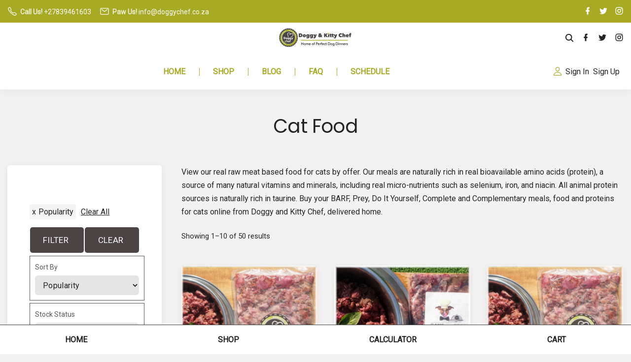

--- FILE ---
content_type: text/html; charset=UTF-8
request_url: https://doggychef.co.za/attribute/by-offer-category/al-food-for-cats/
body_size: 34642
content:
<!doctype html>
<html lang="en-US" class="no-js-disabled">
<head>
	<meta charset="UTF-8"/>
	<meta name="viewport" content="width=device-width, initial-scale=1"/>
	<link rel="profile" href="https://gmpg.org/xfn/11"/>
	    <!-- DoggyChef  Favicons and Site Logos -->
    <link rel="apple-touch-icon" sizes="180x180" href="/favicons/apple-touch-icon.png" />
    <link rel="icon" type="image/png" sizes="32x32" href="/favicons/favicon-32x32.png" />
    <link rel="icon" type="image/png" sizes="16x16" href="/favicons/favicon-16x16.png" />
    <link rel="manifest" href="/site.webmanifest" />
    <link rel="mask-icon" href="/favicons/safari-pinned-tab.svg" color="#5bbad5" />
    <meta name="msapplication-TileColor" content="#ffc40d" />
    <!-- DoggyChef Favicons and Site Logos -->
<title>Cat Food Products By Offer Category From DoggyChef</title>
<meta name='robots' content='max-image-preview:large' />
<link rel='dns-prefetch' href='//www.googletagmanager.com' />
<link rel='dns-prefetch' href='//assets.pinterest.com' />
<link rel='dns-prefetch' href='//capi-automation.s3.us-east-2.amazonaws.com' />
<link rel='dns-prefetch' href='//use.fontawesome.com' />
<link rel='dns-prefetch' href='//doggychef.co.za' />
<link rel='dns-prefetch' href='//ajax.googleapis.com' />
<link rel='dns-prefetch' href='//apis.google.com' />
<link rel='dns-prefetch' href='//c.bing.com' />
<link rel='dns-prefetch' href='//cdn.ywxi.net' />
<link rel='dns-prefetch' href='//connect.facebook.net' />
<link rel='dns-prefetch' href='//e.clarity.ms' />
<link rel='dns-prefetch' href='//fonts.googleapis.com' />
<link rel='dns-prefetch' href='//fonts.gstatic.com' />
<link rel='dns-prefetch' href='//googleads.g.doubleclick.net' />
<link rel='dns-prefetch' href='//google-analytics.com' />
<link rel='dns-prefetch' href='//i.clarity.ms' />
<link rel='dns-prefetch' href='//log.pinterest.com' />
<link rel='dns-prefetch' href='//pagead2.googlesyndication.com' />
<link rel='dns-prefetch' href='//s3-us-west-2.amazonaws.com' />
<link rel='dns-prefetch' href='//s.gravatar.com' />
<link rel='dns-prefetch' href='//ssl.google-analytics.com' />
<link rel='dns-prefetch' href='//stats1.wpmudev.com' />
<link rel='dns-prefetch' href='//stats.wpmucdn.com' />
<link rel='dns-prefetch' href='//www.clarity.ms' />
<link rel='dns-prefetch' href='//www.google-analytics.com' />
<link rel='dns-prefetch' href='//www.google.com' />
<link rel='dns-prefetch' href='//www.google.co.za' />
<link rel='dns-prefetch' href='//www.trustedsite.com' />
<link href='//doggychef.co.za' rel='preconnect' />
<link href='//ajax.googleapis.com' rel='preconnect' />
<link href='//apis.google.com' rel='preconnect' />
<link href='//assets.pinterest.com' rel='preconnect' />
<link href='//c.bing.com' rel='preconnect' />
<link href='//cdn.ywxi.net' rel='preconnect' />
<link href='//connect.facebook.net' rel='preconnect' />
<link href='//e.clarity.ms' rel='preconnect' />
<link href='//fonts.googleapis.com' rel='preconnect' />
<link href='//fonts.gstatic.com' rel='preconnect' />
<link href='//googleads.g.doubleclick.net' rel='preconnect' />
<link href='//google-analytics.com' rel='preconnect' />
<link href='//i.clarity.ms' rel='preconnect' />
<link href='//log.pinterest.com' rel='preconnect' />
<link href='//pagead2.googlesyndication.com' rel='preconnect' />
<link href='//s3-us-west-2.amazonaws.com' rel='preconnect' />
<link href='//s.gravatar.com' rel='preconnect' />
<link href='//ssl.google-analytics.com' rel='preconnect' />
<link href='//stats1.wpmudev.com' rel='preconnect' />
<link href='//stats.wpmucdn.com' rel='preconnect' />
<link href='//use.fontawesome.com' rel='preconnect' />
<link href='//www.clarity.ms' rel='preconnect' />
<link href='//www.google-analytics.com' rel='preconnect' />
<link href='//www.google.com' rel='preconnect' />
<link href='//www.google.co.za' rel='preconnect' />
<link href='//www.googletagmanager.com' rel='preconnect' />
<link href='//www.trustedsite.com' rel='preconnect' />
		<style>
			.lazyload,
			.lazyloading {
				max-width: 100%;
			}
		</style>
		<style id='wp-img-auto-sizes-contain-inline-css'>
img:is([sizes=auto i],[sizes^="auto," i]){contain-intrinsic-size:3000px 1500px}
/*# sourceURL=wp-img-auto-sizes-contain-inline-css */
</style>
<link rel='stylesheet' id='structured-content-frontend-css' href='https://doggychef.co.za/wp-content/plugins/structured-content/dist/blocks.style.build.css' media='all' />
<link rel='stylesheet' id='woo-cart-weight-blocks-integration-frontend-css' href='https://doggychef.co.za/wp-content/plugins/woo-cart-weight/build/style-index.css' media='all' />
<link rel='stylesheet' id='woo-cart-weight-blocks-integration-editor-css' href='https://doggychef.co.za/wp-content/plugins/woo-cart-weight/build/style-index.css' media='all' />
<link rel='stylesheet' id='lws-wr-blocks-blocks-integration-css' href='https://doggychef.co.za/wp-content/plugins/woorewards/build/style-index.css' media='all' />
<link rel='stylesheet' id='lws-global-css' href='https://doggychef.co.za/wp-content/plugins/woorewards/assets/lws-adminpanel/styling/css/lws.min.css' media='all' />
<style id='wp-block-library-inline-css'>
:root{--wp-block-synced-color:#7a00df;--wp-block-synced-color--rgb:122,0,223;--wp-bound-block-color:var(--wp-block-synced-color);--wp-editor-canvas-background:#ddd;--wp-admin-theme-color:#007cba;--wp-admin-theme-color--rgb:0,124,186;--wp-admin-theme-color-darker-10:#006ba1;--wp-admin-theme-color-darker-10--rgb:0,107,160.5;--wp-admin-theme-color-darker-20:#005a87;--wp-admin-theme-color-darker-20--rgb:0,90,135;--wp-admin-border-width-focus:2px}@media (min-resolution:192dpi){:root{--wp-admin-border-width-focus:1.5px}}.wp-element-button{cursor:pointer}:root .has-very-light-gray-background-color{background-color:#eee}:root .has-very-dark-gray-background-color{background-color:#313131}:root .has-very-light-gray-color{color:#eee}:root .has-very-dark-gray-color{color:#313131}:root .has-vivid-green-cyan-to-vivid-cyan-blue-gradient-background{background:linear-gradient(135deg,#00d084,#0693e3)}:root .has-purple-crush-gradient-background{background:linear-gradient(135deg,#34e2e4,#4721fb 50%,#ab1dfe)}:root .has-hazy-dawn-gradient-background{background:linear-gradient(135deg,#faaca8,#dad0ec)}:root .has-subdued-olive-gradient-background{background:linear-gradient(135deg,#fafae1,#67a671)}:root .has-atomic-cream-gradient-background{background:linear-gradient(135deg,#fdd79a,#004a59)}:root .has-nightshade-gradient-background{background:linear-gradient(135deg,#330968,#31cdcf)}:root .has-midnight-gradient-background{background:linear-gradient(135deg,#020381,#2874fc)}:root{--wp--preset--font-size--normal:16px;--wp--preset--font-size--huge:42px}.has-regular-font-size{font-size:1em}.has-larger-font-size{font-size:2.625em}.has-normal-font-size{font-size:var(--wp--preset--font-size--normal)}.has-huge-font-size{font-size:var(--wp--preset--font-size--huge)}.has-text-align-center{text-align:center}.has-text-align-left{text-align:left}.has-text-align-right{text-align:right}.has-fit-text{white-space:nowrap!important}#end-resizable-editor-section{display:none}.aligncenter{clear:both}.items-justified-left{justify-content:flex-start}.items-justified-center{justify-content:center}.items-justified-right{justify-content:flex-end}.items-justified-space-between{justify-content:space-between}.screen-reader-text{border:0;clip-path:inset(50%);height:1px;margin:-1px;overflow:hidden;padding:0;position:absolute;width:1px;word-wrap:normal!important}.screen-reader-text:focus{background-color:#ddd;clip-path:none;color:#444;display:block;font-size:1em;height:auto;left:5px;line-height:normal;padding:15px 23px 14px;text-decoration:none;top:5px;width:auto;z-index:100000}html :where(.has-border-color){border-style:solid}html :where([style*=border-top-color]){border-top-style:solid}html :where([style*=border-right-color]){border-right-style:solid}html :where([style*=border-bottom-color]){border-bottom-style:solid}html :where([style*=border-left-color]){border-left-style:solid}html :where([style*=border-width]){border-style:solid}html :where([style*=border-top-width]){border-top-style:solid}html :where([style*=border-right-width]){border-right-style:solid}html :where([style*=border-bottom-width]){border-bottom-style:solid}html :where([style*=border-left-width]){border-left-style:solid}html :where(img[class*=wp-image-]){height:auto;max-width:100%}:where(figure){margin:0 0 1em}html :where(.is-position-sticky){--wp-admin--admin-bar--position-offset:var(--wp-admin--admin-bar--height,0px)}@media screen and (max-width:600px){html :where(.is-position-sticky){--wp-admin--admin-bar--position-offset:0px}}

/*# sourceURL=wp-block-library-inline-css */
</style><link rel='stylesheet' id='wc-blocks-style-css' href='https://doggychef.co.za/wp-content/plugins/woocommerce/assets/client/blocks/wc-blocks.css' media='all' />
<style id='global-styles-inline-css'>
:root{--wp--preset--aspect-ratio--square: 1;--wp--preset--aspect-ratio--4-3: 4/3;--wp--preset--aspect-ratio--3-4: 3/4;--wp--preset--aspect-ratio--3-2: 3/2;--wp--preset--aspect-ratio--2-3: 2/3;--wp--preset--aspect-ratio--16-9: 16/9;--wp--preset--aspect-ratio--9-16: 9/16;--wp--preset--color--black: #000000;--wp--preset--color--cyan-bluish-gray: #abb8c3;--wp--preset--color--white: #ffffff;--wp--preset--color--pale-pink: #f78da7;--wp--preset--color--vivid-red: #cf2e2e;--wp--preset--color--luminous-vivid-orange: #ff6900;--wp--preset--color--luminous-vivid-amber: #fcb900;--wp--preset--color--light-green-cyan: #7bdcb5;--wp--preset--color--vivid-green-cyan: #00d084;--wp--preset--color--pale-cyan-blue: #8ed1fc;--wp--preset--color--vivid-cyan-blue: #0693e3;--wp--preset--color--vivid-purple: #9b51e0;--wp--preset--color--light: var(--colorLight);--wp--preset--color--font: var(--colorFont);--wp--preset--color--font-muted: var(--colorFontMuted);--wp--preset--color--background: var(--colorBackground);--wp--preset--color--border: var(--colorBorder);--wp--preset--color--dark: var(--colorDark);--wp--preset--color--dark-muted: var(--colorDarkMuted);--wp--preset--color--main: var(--colorMain);--wp--preset--color--main-2: var(--colorMain2);--wp--preset--color--main-3: var(--colorMain3);--wp--preset--color--main-4: var(--colorMain4);--wp--preset--gradient--vivid-cyan-blue-to-vivid-purple: linear-gradient(135deg,rgb(6,147,227) 0%,rgb(155,81,224) 100%);--wp--preset--gradient--light-green-cyan-to-vivid-green-cyan: linear-gradient(135deg,rgb(122,220,180) 0%,rgb(0,208,130) 100%);--wp--preset--gradient--luminous-vivid-amber-to-luminous-vivid-orange: linear-gradient(135deg,rgb(252,185,0) 0%,rgb(255,105,0) 100%);--wp--preset--gradient--luminous-vivid-orange-to-vivid-red: linear-gradient(135deg,rgb(255,105,0) 0%,rgb(207,46,46) 100%);--wp--preset--gradient--very-light-gray-to-cyan-bluish-gray: linear-gradient(135deg,rgb(238,238,238) 0%,rgb(169,184,195) 100%);--wp--preset--gradient--cool-to-warm-spectrum: linear-gradient(135deg,rgb(74,234,220) 0%,rgb(151,120,209) 20%,rgb(207,42,186) 40%,rgb(238,44,130) 60%,rgb(251,105,98) 80%,rgb(254,248,76) 100%);--wp--preset--gradient--blush-light-purple: linear-gradient(135deg,rgb(255,206,236) 0%,rgb(152,150,240) 100%);--wp--preset--gradient--blush-bordeaux: linear-gradient(135deg,rgb(254,205,165) 0%,rgb(254,45,45) 50%,rgb(107,0,62) 100%);--wp--preset--gradient--luminous-dusk: linear-gradient(135deg,rgb(255,203,112) 0%,rgb(199,81,192) 50%,rgb(65,88,208) 100%);--wp--preset--gradient--pale-ocean: linear-gradient(135deg,rgb(255,245,203) 0%,rgb(182,227,212) 50%,rgb(51,167,181) 100%);--wp--preset--gradient--electric-grass: linear-gradient(135deg,rgb(202,248,128) 0%,rgb(113,206,126) 100%);--wp--preset--gradient--midnight: linear-gradient(135deg,rgb(2,3,129) 0%,rgb(40,116,252) 100%);--wp--preset--font-size--small: 13px;--wp--preset--font-size--medium: 20px;--wp--preset--font-size--large: 36px;--wp--preset--font-size--x-large: 42px;--wp--preset--font-size--normal: 18px;--wp--preset--font-size--huge: 1.65em;--wp--preset--font-size--xl: calc(1em + 1.5vmin);--wp--preset--font-size--xxl: calc(2em + 2vmin);--wp--preset--font-size--xxxl: calc(2.25em + 5vmin);--wp--preset--font-size--xxxxl: calc(2.25em + 7vmin);--wp--preset--spacing--20: 0.44rem;--wp--preset--spacing--30: 0.67rem;--wp--preset--spacing--40: 1rem;--wp--preset--spacing--50: 1.5rem;--wp--preset--spacing--60: 2.25rem;--wp--preset--spacing--70: 3.38rem;--wp--preset--spacing--80: 5.06rem;--wp--preset--shadow--natural: 6px 6px 9px rgba(0, 0, 0, 0.2);--wp--preset--shadow--deep: 12px 12px 50px rgba(0, 0, 0, 0.4);--wp--preset--shadow--sharp: 6px 6px 0px rgba(0, 0, 0, 0.2);--wp--preset--shadow--outlined: 6px 6px 0px -3px rgb(255, 255, 255), 6px 6px rgb(0, 0, 0);--wp--preset--shadow--crisp: 6px 6px 0px rgb(0, 0, 0);}:root { --wp--style--global--content-size: 1140px;--wp--style--global--wide-size: 1250px; }:where(body) { margin: 0; }.wp-site-blocks > .alignleft { float: left; margin-right: 2em; }.wp-site-blocks > .alignright { float: right; margin-left: 2em; }.wp-site-blocks > .aligncenter { justify-content: center; margin-left: auto; margin-right: auto; }:where(.is-layout-flex){gap: 0.5em;}:where(.is-layout-grid){gap: 0.5em;}.is-layout-flow > .alignleft{float: left;margin-inline-start: 0;margin-inline-end: 2em;}.is-layout-flow > .alignright{float: right;margin-inline-start: 2em;margin-inline-end: 0;}.is-layout-flow > .aligncenter{margin-left: auto !important;margin-right: auto !important;}.is-layout-constrained > .alignleft{float: left;margin-inline-start: 0;margin-inline-end: 2em;}.is-layout-constrained > .alignright{float: right;margin-inline-start: 2em;margin-inline-end: 0;}.is-layout-constrained > .aligncenter{margin-left: auto !important;margin-right: auto !important;}.is-layout-constrained > :where(:not(.alignleft):not(.alignright):not(.alignfull)){max-width: var(--wp--style--global--content-size);margin-left: auto !important;margin-right: auto !important;}.is-layout-constrained > .alignwide{max-width: var(--wp--style--global--wide-size);}body .is-layout-flex{display: flex;}.is-layout-flex{flex-wrap: wrap;align-items: center;}.is-layout-flex > :is(*, div){margin: 0;}body .is-layout-grid{display: grid;}.is-layout-grid > :is(*, div){margin: 0;}body{padding-top: 0px;padding-right: 0px;padding-bottom: 0px;padding-left: 0px;}:root :where(.wp-element-button, .wp-block-button__link){background-color: #32373c;border-width: 0;color: #fff;font-family: inherit;font-size: inherit;font-style: inherit;font-weight: inherit;letter-spacing: inherit;line-height: inherit;padding-top: calc(0.667em + 2px);padding-right: calc(1.333em + 2px);padding-bottom: calc(0.667em + 2px);padding-left: calc(1.333em + 2px);text-decoration: none;text-transform: inherit;}.has-black-color{color: var(--wp--preset--color--black) !important;}.has-cyan-bluish-gray-color{color: var(--wp--preset--color--cyan-bluish-gray) !important;}.has-white-color{color: var(--wp--preset--color--white) !important;}.has-pale-pink-color{color: var(--wp--preset--color--pale-pink) !important;}.has-vivid-red-color{color: var(--wp--preset--color--vivid-red) !important;}.has-luminous-vivid-orange-color{color: var(--wp--preset--color--luminous-vivid-orange) !important;}.has-luminous-vivid-amber-color{color: var(--wp--preset--color--luminous-vivid-amber) !important;}.has-light-green-cyan-color{color: var(--wp--preset--color--light-green-cyan) !important;}.has-vivid-green-cyan-color{color: var(--wp--preset--color--vivid-green-cyan) !important;}.has-pale-cyan-blue-color{color: var(--wp--preset--color--pale-cyan-blue) !important;}.has-vivid-cyan-blue-color{color: var(--wp--preset--color--vivid-cyan-blue) !important;}.has-vivid-purple-color{color: var(--wp--preset--color--vivid-purple) !important;}.has-light-color{color: var(--wp--preset--color--light) !important;}.has-font-color{color: var(--wp--preset--color--font) !important;}.has-font-muted-color{color: var(--wp--preset--color--font-muted) !important;}.has-background-color{color: var(--wp--preset--color--background) !important;}.has-border-color{color: var(--wp--preset--color--border) !important;}.has-dark-color{color: var(--wp--preset--color--dark) !important;}.has-dark-muted-color{color: var(--wp--preset--color--dark-muted) !important;}.has-main-color{color: var(--wp--preset--color--main) !important;}.has-main-2-color{color: var(--wp--preset--color--main-2) !important;}.has-main-3-color{color: var(--wp--preset--color--main-3) !important;}.has-main-4-color{color: var(--wp--preset--color--main-4) !important;}.has-black-background-color{background-color: var(--wp--preset--color--black) !important;}.has-cyan-bluish-gray-background-color{background-color: var(--wp--preset--color--cyan-bluish-gray) !important;}.has-white-background-color{background-color: var(--wp--preset--color--white) !important;}.has-pale-pink-background-color{background-color: var(--wp--preset--color--pale-pink) !important;}.has-vivid-red-background-color{background-color: var(--wp--preset--color--vivid-red) !important;}.has-luminous-vivid-orange-background-color{background-color: var(--wp--preset--color--luminous-vivid-orange) !important;}.has-luminous-vivid-amber-background-color{background-color: var(--wp--preset--color--luminous-vivid-amber) !important;}.has-light-green-cyan-background-color{background-color: var(--wp--preset--color--light-green-cyan) !important;}.has-vivid-green-cyan-background-color{background-color: var(--wp--preset--color--vivid-green-cyan) !important;}.has-pale-cyan-blue-background-color{background-color: var(--wp--preset--color--pale-cyan-blue) !important;}.has-vivid-cyan-blue-background-color{background-color: var(--wp--preset--color--vivid-cyan-blue) !important;}.has-vivid-purple-background-color{background-color: var(--wp--preset--color--vivid-purple) !important;}.has-light-background-color{background-color: var(--wp--preset--color--light) !important;}.has-font-background-color{background-color: var(--wp--preset--color--font) !important;}.has-font-muted-background-color{background-color: var(--wp--preset--color--font-muted) !important;}.has-background-background-color{background-color: var(--wp--preset--color--background) !important;}.has-border-background-color{background-color: var(--wp--preset--color--border) !important;}.has-dark-background-color{background-color: var(--wp--preset--color--dark) !important;}.has-dark-muted-background-color{background-color: var(--wp--preset--color--dark-muted) !important;}.has-main-background-color{background-color: var(--wp--preset--color--main) !important;}.has-main-2-background-color{background-color: var(--wp--preset--color--main-2) !important;}.has-main-3-background-color{background-color: var(--wp--preset--color--main-3) !important;}.has-main-4-background-color{background-color: var(--wp--preset--color--main-4) !important;}.has-black-border-color{border-color: var(--wp--preset--color--black) !important;}.has-cyan-bluish-gray-border-color{border-color: var(--wp--preset--color--cyan-bluish-gray) !important;}.has-white-border-color{border-color: var(--wp--preset--color--white) !important;}.has-pale-pink-border-color{border-color: var(--wp--preset--color--pale-pink) !important;}.has-vivid-red-border-color{border-color: var(--wp--preset--color--vivid-red) !important;}.has-luminous-vivid-orange-border-color{border-color: var(--wp--preset--color--luminous-vivid-orange) !important;}.has-luminous-vivid-amber-border-color{border-color: var(--wp--preset--color--luminous-vivid-amber) !important;}.has-light-green-cyan-border-color{border-color: var(--wp--preset--color--light-green-cyan) !important;}.has-vivid-green-cyan-border-color{border-color: var(--wp--preset--color--vivid-green-cyan) !important;}.has-pale-cyan-blue-border-color{border-color: var(--wp--preset--color--pale-cyan-blue) !important;}.has-vivid-cyan-blue-border-color{border-color: var(--wp--preset--color--vivid-cyan-blue) !important;}.has-vivid-purple-border-color{border-color: var(--wp--preset--color--vivid-purple) !important;}.has-light-border-color{border-color: var(--wp--preset--color--light) !important;}.has-font-border-color{border-color: var(--wp--preset--color--font) !important;}.has-font-muted-border-color{border-color: var(--wp--preset--color--font-muted) !important;}.has-background-border-color{border-color: var(--wp--preset--color--background) !important;}.has-border-border-color{border-color: var(--wp--preset--color--border) !important;}.has-dark-border-color{border-color: var(--wp--preset--color--dark) !important;}.has-dark-muted-border-color{border-color: var(--wp--preset--color--dark-muted) !important;}.has-main-border-color{border-color: var(--wp--preset--color--main) !important;}.has-main-2-border-color{border-color: var(--wp--preset--color--main-2) !important;}.has-main-3-border-color{border-color: var(--wp--preset--color--main-3) !important;}.has-main-4-border-color{border-color: var(--wp--preset--color--main-4) !important;}.has-vivid-cyan-blue-to-vivid-purple-gradient-background{background: var(--wp--preset--gradient--vivid-cyan-blue-to-vivid-purple) !important;}.has-light-green-cyan-to-vivid-green-cyan-gradient-background{background: var(--wp--preset--gradient--light-green-cyan-to-vivid-green-cyan) !important;}.has-luminous-vivid-amber-to-luminous-vivid-orange-gradient-background{background: var(--wp--preset--gradient--luminous-vivid-amber-to-luminous-vivid-orange) !important;}.has-luminous-vivid-orange-to-vivid-red-gradient-background{background: var(--wp--preset--gradient--luminous-vivid-orange-to-vivid-red) !important;}.has-very-light-gray-to-cyan-bluish-gray-gradient-background{background: var(--wp--preset--gradient--very-light-gray-to-cyan-bluish-gray) !important;}.has-cool-to-warm-spectrum-gradient-background{background: var(--wp--preset--gradient--cool-to-warm-spectrum) !important;}.has-blush-light-purple-gradient-background{background: var(--wp--preset--gradient--blush-light-purple) !important;}.has-blush-bordeaux-gradient-background{background: var(--wp--preset--gradient--blush-bordeaux) !important;}.has-luminous-dusk-gradient-background{background: var(--wp--preset--gradient--luminous-dusk) !important;}.has-pale-ocean-gradient-background{background: var(--wp--preset--gradient--pale-ocean) !important;}.has-electric-grass-gradient-background{background: var(--wp--preset--gradient--electric-grass) !important;}.has-midnight-gradient-background{background: var(--wp--preset--gradient--midnight) !important;}.has-small-font-size{font-size: var(--wp--preset--font-size--small) !important;}.has-medium-font-size{font-size: var(--wp--preset--font-size--medium) !important;}.has-large-font-size{font-size: var(--wp--preset--font-size--large) !important;}.has-x-large-font-size{font-size: var(--wp--preset--font-size--x-large) !important;}.has-normal-font-size{font-size: var(--wp--preset--font-size--normal) !important;}.has-huge-font-size{font-size: var(--wp--preset--font-size--huge) !important;}.has-xl-font-size{font-size: var(--wp--preset--font-size--xl) !important;}.has-xxl-font-size{font-size: var(--wp--preset--font-size--xxl) !important;}.has-xxxl-font-size{font-size: var(--wp--preset--font-size--xxxl) !important;}.has-xxxxl-font-size{font-size: var(--wp--preset--font-size--xxxxl) !important;}
/*# sourceURL=global-styles-inline-css */
</style>

<link rel='stylesheet' id='woolentor-block-common-css' href='https://doggychef.co.za/wp-content/plugins/woolentor-addons/woolentor-blocks/assets/css/common-style.css' media='all' />
<link rel='stylesheet' id='woolentor-block-default-css' href='https://doggychef.co.za/wp-content/plugins/woolentor-addons/woolentor-blocks/assets/css/style-index.css' media='all' />
<link rel='stylesheet' id='google_business_reviews_rating_wp_css-css' href='https://doggychef.co.za/wp-content/plugins/g-business-reviews-rating/wp/css/css.css' media='all' />
<link rel='stylesheet' id='ttt-pnwc-css' href='https://doggychef.co.za/wp-content/plugins/popup-notices-for-woocommerce-pro/vendor/thanks-to-it/popup-notices-for-woocommerce/src/assets/dist/frontend/css/ttt-pnwc.min.css' media='all' />
<style id='ttt-pnwc-inline-css'>

			.ttt-pnwc-message{text-align:left}
            .ttt-pnwc-container{background-color:#ffffff;border:0px solid #c1c1c1;border-radius:4px;}
            .ttt-pnwc-notice{
                font-size:16px;
                color:#6d6d6d !important;
                justify-content:center;
            }
            .ttt-pnwc-notice *{color:#6d6d6d ;}
            .ttt-pnwc-notice a{color:#347AC3 ;}
            .ttt-pnwc-notice a:hover{color:#54a9ff ;}
            button.ttt-pnwc-close{
                background-color:#b7372b !important; color:#ffffff !important;
                top:auto !important; right:auto !important;
                right:-23px !important; top:-23px !important;
                border-radius:50px !important;
            }
            .ttt-pnwc-notice:after{background-color:#eeeeee}
            .ttt-pnwc-notice.success .ttt-pnwc-notice-icon{color:#22bf21 ;}
            .ttt-pnwc-notice.error .ttt-pnwc-notice-icon{color:#e21616 ;}
            .ttt-pnwc-notice.info .ttt-pnwc-notice-icon{color:#347ac3 ;}
            .ttt-pnwc-close-internal{                
                color:#000000 ; background-color:#cccccc ;
            }                        
            @media (max-width: 550px) {
			  .ttt-pnwc-notice-icon {
			    display:inline-block !important;
			  }
			}
			.ttt-pnwc-notice-icon {}
            
.woocommerce-error, .woocommerce-message, .woocommerce-info{display:none !important}
/*# sourceURL=ttt-pnwc-inline-css */
</style>
<link rel='stylesheet' id='wpfaipc-fontawesome-frontend-css' href='//use.fontawesome.com/releases/v5.5.0/css/all.css' media='all' />
<link rel='stylesheet' id='woocommerce-layout-css' href='https://doggychef.co.za/wp-content/plugins/woocommerce/assets/css/woocommerce-layout.css' media='all' />
<link rel='stylesheet' id='woocommerce-smallscreen-css' href='https://doggychef.co.za/wp-content/plugins/woocommerce/assets/css/woocommerce-smallscreen.css' media='only screen and (max-width: 768px)' />
<link rel='stylesheet' id='woocommerce-general-css' href='https://doggychef.co.za/wp-content/plugins/woocommerce/assets/css/woocommerce.css' media='all' />
<style id='woocommerce-inline-inline-css'>
.woocommerce form .form-row .required { visibility: visible; }
/*# sourceURL=woocommerce-inline-inline-css */
</style>
<link rel='stylesheet' id='wr-frontend-elements-css' href='https://doggychef.co.za/wp-content/plugins/woorewards/styling/css/wr-elements.min.css' media='all' />
<link rel='stylesheet' id='aws-style-css' href='https://doggychef.co.za/wp-content/plugins/advanced-woo-search/assets/css/common.min.css' media='all' />
<link rel='stylesheet' id='font-awesome-four-css' href='https://doggychef.co.za/wp-content/plugins/woolentor-addons/assets/css/font-awesome.min.css' media='all' />
<link rel='stylesheet' id='simple-line-icons-wl-css' href='https://doggychef.co.za/wp-content/plugins/woolentor-addons/assets/css/simple-line-icons.css' media='all' />
<link rel='stylesheet' id='htflexboxgrid-css' href='https://doggychef.co.za/wp-content/plugins/woolentor-addons/assets/css/htflexboxgrid.css' media='all' />
<link rel='stylesheet' id='slick-css' href='https://doggychef.co.za/wp-content/plugins/woolentor-addons/assets/css/slick.css' media='all' />
<link rel='stylesheet' id='woolentor-widgets-css' href='https://doggychef.co.za/wp-content/plugins/woolentor-addons/assets/css/woolentor-widgets.css' media='all' />
<link rel='stylesheet' id='photoswipe-css' href='https://doggychef.co.za/wp-content/plugins/woocommerce/assets/css/photoswipe/photoswipe.min.css' media='all' />
<link rel='stylesheet' id='photoswipe-default-skin-css' href='https://doggychef.co.za/wp-content/plugins/woocommerce/assets/css/photoswipe/default-skin/default-skin.min.css' media='all' />
<link rel='stylesheet' id='woolentor-quickview-css' href='https://doggychef.co.za/wp-content/plugins/woolentor-addons/includes/modules/quickview/assets/css/frontend.css' media='all' />
<link rel='stylesheet' id='woolentor-order-bump-css' href='https://doggychef.co.za/wp-content/plugins/woolentor-addons-pro/includes/modules/order-bump/assets/css/order-bump.css' media='all' />
<link rel='stylesheet' id='wc-social-login-frontend-css' href='https://doggychef.co.za/wp-content/plugins/woocommerce-social-login/assets/css/frontend/wc-social-login.min.css' media='all' />
<style id='wc-social-login-frontend-inline-css'>
 a.button-social-login.button-social-login-facebook, .widget-area a.button-social-login.button-social-login-facebook, .social-badge.social-badge-facebook { background: #3b5998; border-color: #3b5998; } a.button-social-login.button-social-login-google, .widget-area a.button-social-login.button-social-login-google, .social-badge.social-badge-google { background: #4285f4; border-color: #4285f4; } a.button-social-login.button-social-login-linkedin, .widget-area a.button-social-login.button-social-login-linkedin, .social-badge.social-badge-linkedin { background: #0077b5; border-color: #0077b5; } 
/*# sourceURL=wc-social-login-frontend-inline-css */
</style>
<link rel='stylesheet' id='exs-style-css' href='https://doggychef.co.za/wp-content/themes/exs-pro/assets/css/min/main-1200.css' media='all' />
<link rel='stylesheet' id='exs-menu-desktop-type-style-css' href='https://doggychef.co.za/wp-content/themes/exs-pro/assets/css/min/menu-desktop7.css' media='all and (min-width: 1200px)' />
<link rel='stylesheet' id='exs-menu-mobile-type-style-css' href='https://doggychef.co.za/wp-content/themes/exs-pro/assets/css/min/menu-mobile5.css' media='all and (max-width: 1199px)' />
<link rel='stylesheet' id='exs-bottom-menu-style-css' href='https://doggychef.co.za/wp-content/themes/exs-pro/assets/css/min/bottom-menu.css' media='all' />
<link rel='stylesheet' id='exs-burger-type-style-css' href='https://doggychef.co.za/wp-content/themes/exs-pro/assets/css/min/burger-type6.css' media='all' />
<link rel='stylesheet' id='exs-pagination-type-style-css' href='https://doggychef.co.za/wp-content/themes/exs-pro/assets/css/min/pagination-type7.css' media='all' />
<link rel='stylesheet' id='exs-totop-type-style-css' href='https://doggychef.co.za/wp-content/themes/exs-pro/assets/css/min/totop-type7.css' media='all' />
<link rel='stylesheet' id='exs-shop-style-css' href='https://doggychef.co.za/wp-content/themes/exs-pro/assets/css/min/shop.css' media='all' />
<link rel='stylesheet' id='exs-skin-css' href='https://doggychef.co.za/wp-content/themes/exs-pro/extra/assets/css/min/skin6.css' media='all' />
<link rel='stylesheet' id='exs-shop-layout-css' href='https://doggychef.co.za/wp-content/themes/exs-pro/extra/assets/css/min/shop-layout.css' media='all' />
<link rel='stylesheet' id='tablepress-default-css' href='https://doggychef.co.za/wp-content/plugins/tablepress/css/build/default.css' media='all' />
<link rel='stylesheet' id='exs-share-buttons-style-css' href='https://doggychef.co.za/wp-content/themes/exs-pro/extra/assets/css/min/share.css' media='all' />
<link rel='stylesheet' id='exs-shop-child-style-css' href='https://doggychef.co.za/wp-content/themes/exs-shop-child/assets/css/min/main.css' media='all' />
<style id='generateblocks-inline-css'>
a.gb-button-d31f357f{display:inline-flex;flex-direction:row;align-items:center;justify-content:space-around;column-gap:0.5em;text-align:center;padding:15px 20px;border-radius:5px;background-color:var(--colorMain);color:var(--colorLight);text-decoration:none;}a.gb-button-d31f357f:hover, a.gb-button-d31f357f:active, a.gb-button-d31f357f:focus{background-color:var(--colorFontMuted);color:#ffffff;}.gb-button-f52867df{display:inline-flex;padding:15px 20px;background-color:#0366d6;color:#ffffff;text-decoration:none;}.gb-button-f52867df:hover, .gb-button-f52867df:active, .gb-button-f52867df:focus{background-color:#222222;color:#ffffff;}.gb-button-2312dffe{display:inline-flex;padding:15px 20px;background-color:#0366d6;color:#ffffff;text-decoration:none;}.gb-button-2312dffe:hover, .gb-button-2312dffe:active, .gb-button-2312dffe:focus{background-color:#222222;color:#ffffff;}:root{--gb-container-width:1100px;}.gb-container .wp-block-image img{vertical-align:middle;}.gb-grid-wrapper .wp-block-image{margin-bottom:0;}.gb-highlight{background:none;}.gb-shape{line-height:0;}
/*# sourceURL=generateblocks-inline-css */
</style>
<style id='block-visibility-screen-size-styles-inline-css'>
/* Large screens (desktops, 992px and up) */
@media ( min-width: 992px ) {
	.block-visibility-hide-large-screen {
		display: none !important;
	}
}

/* Medium screens (tablets, between 768px and 992px) */
@media ( min-width: 768px ) and ( max-width: 991.98px ) {
	.block-visibility-hide-medium-screen {
		display: none !important;
	}
}

/* Small screens (mobile devices, less than 768px) */
@media ( max-width: 767.98px ) {
	.block-visibility-hide-small-screen {
		display: none !important;
	}
}
/*# sourceURL=block-visibility-screen-size-styles-inline-css */
</style>
<style id='exs-style-inline-inline-css'>
:root{--colorLight:#ffffff;--colorLightRGB:255,255,255;--colorFont:#242424;--colorFontMuted:#b7372b;--colorBackground:#e5e5e5;--colorBorder:#444444;--colorDark:#b7372b;--colorDarkMuted:#242424;--colorMain:#a8aa23;--colorMain2:#d8a617;--colorMain3:#a8aa23;--colorMain4:#b7372b;--btn-fs:.92em;--socialGap:1em;--wli-my:.5em;--sb-gap:2.5rem;--sideNavWidth:290px;--sideNavPX:20px;--mobileNavWidth:290px;--mobileNavPX:20px;--sfixWidth:300px;--sfixPX:30px;}.top-nav a{color:var(--colorMain3);}.top-nav a:hover{color:var(--colorMain4);}.singular .entry-content a:not([class]){color:var(--colorMain3);}.singular .entry-content a:not([class]):hover{color:var(--colorMain);}
/*# sourceURL=exs-style-inline-inline-css */
</style>
<link rel='stylesheet' id='exs-google-fonts-style-local-css' href='https://doggychef.co.za/wp-content/fonts/4e58e608bf62ab232f86b3498b6a154f.css' media='all' />
<style id='exs-google-fonts-style-local-inline-css'>
body,button,input,select,textarea{font-family:"Roboto",sans-serif}h1,h2,h3,h4,h5,h6{font-family: "Poppins",sans-serif}
/*# sourceURL=exs-google-fonts-style-local-inline-css */
</style>
<script type="text/template" id="tmpl-variation-template">
	<div class="woocommerce-variation-description">{{{ data.variation.variation_description }}}</div>
	<div class="woocommerce-variation-price">{{{ data.variation.price_html }}}</div>
	<div class="woocommerce-variation-availability">{{{ data.variation.availability_html }}}</div>
</script>
<script type="text/template" id="tmpl-unavailable-variation-template">
	<p role="alert">Sorry, this product is unavailable. Please choose a different combination.</p>
</script>
<script id="woocommerce-google-analytics-integration-gtag-js-after">
/* Google Analytics for WooCommerce (gtag.js) */
					window.dataLayer = window.dataLayer || [];
					function gtag(){dataLayer.push(arguments);}
					// Set up default consent state.
					for ( const mode of [{"analytics_storage":"denied","ad_storage":"denied","ad_user_data":"denied","ad_personalization":"denied","region":["AT","BE","BG","HR","CY","CZ","DK","EE","FI","FR","DE","GR","HU","IS","IE","IT","LV","LI","LT","LU","MT","NL","NO","PL","PT","RO","SK","SI","ES","SE","GB","CH"]}] || [] ) {
						gtag( "consent", "default", { "wait_for_update": 500, ...mode } );
					}
					gtag("js", new Date());
					gtag("set", "developer_id.dOGY3NW", true);
					gtag("config", "G-ZT2VF10BQV", {"track_404":true,"allow_google_signals":false,"logged_in":false,"linker":{"domains":[],"allow_incoming":false},"custom_map":{"dimension1":"logged_in"}});
//# sourceURL=woocommerce-google-analytics-integration-gtag-js-after
</script>
<script src="https://doggychef.co.za/wp-includes/js/jquery/jquery.min.js" id="jquery-core-js"></script>
<script src="https://doggychef.co.za/wp-includes/js/jquery/jquery-migrate.min.js" id="jquery-migrate-js"></script>
<script id="jquery-js-after">
if (typeof (window.wpfReadyList) == "undefined") {
			var v = jQuery.fn.jquery;
			if (v && parseInt(v) >= 3 && window.self === window.top) {
				var readyList=[];
				window.originalReadyMethod = jQuery.fn.ready;
				jQuery.fn.ready = function(){
					if(arguments.length && arguments.length > 0 && typeof arguments[0] === "function") {
						readyList.push({"c": this, "a": arguments});
					}
					return window.originalReadyMethod.apply( this, arguments );
				};
				window.wpfReadyList = readyList;
			}}
//# sourceURL=jquery-js-after
</script>
<script src="https://doggychef.co.za/wp-content/plugins/g-business-reviews-rating/wp/js/js.js" id="google_business_reviews_rating_wp_js-js"></script>
<script src="https://doggychef.co.za/wp-content/plugins/woocommerce/assets/js/jquery-blockui/jquery.blockUI.min.js" id="wc-jquery-blockui-js" data-wp-strategy="defer"></script>
<script id="wc-add-to-cart-js-extra">
var wc_add_to_cart_params = {"ajax_url":"/wp-admin/admin-ajax.php","wc_ajax_url":"/?wc-ajax=%%endpoint%%","i18n_view_cart":"View cart","cart_url":"https://doggychef.co.za/cart/","is_cart":"","cart_redirect_after_add":"no"};
//# sourceURL=wc-add-to-cart-js-extra
</script>
<script src="https://doggychef.co.za/wp-content/plugins/woocommerce/assets/js/frontend/add-to-cart.min.js" id="wc-add-to-cart-js" defer data-wp-strategy="defer"></script>
<script src="https://doggychef.co.za/wp-content/plugins/woocommerce/assets/js/js-cookie/js.cookie.min.js" id="wc-js-cookie-js" defer data-wp-strategy="defer"></script>
<script id="woocommerce-js-extra">
var woocommerce_params = {"ajax_url":"/wp-admin/admin-ajax.php","wc_ajax_url":"/?wc-ajax=%%endpoint%%","i18n_password_show":"Show password","i18n_password_hide":"Hide password"};
//# sourceURL=woocommerce-js-extra
</script>
<script src="https://doggychef.co.za/wp-content/plugins/woocommerce/assets/js/frontend/woocommerce.min.js" id="woocommerce-js" defer data-wp-strategy="defer"></script>
<script src="https://doggychef.co.za/wp-includes/js/underscore.min.js" id="underscore-js"></script>
<script id="wp-util-js-extra">
var _wpUtilSettings = {"ajax":{"url":"/wp-admin/admin-ajax.php"}};
//# sourceURL=wp-util-js-extra
</script>
<script src="https://doggychef.co.za/wp-includes/js/wp-util.min.js" id="wp-util-js"></script>
<script src="https://doggychef.co.za/wp-content/plugins/woocommerce/assets/js/photoswipe/photoswipe.min.js" id="wc-photoswipe-js" data-wp-strategy="defer"></script>
<script src="https://doggychef.co.za/wp-content/plugins/woocommerce-social-login/assets/js/frontend/wc-social-login.min.js" id="wc-social-login-frontend-js" defer data-wp-strategy="defer"></script>
<link rel="https://api.w.org/" href="https://doggychef.co.za/wp-json/" /><link rel="EditURI" type="application/rsd+xml" title="RSD" href="https://doggychef.co.za/xmlrpc.php?rsd" />
		<script type="text/javascript">
				(function(c,l,a,r,i,t,y){
					c[a]=c[a]||function(){(c[a].q=c[a].q||[]).push(arguments)};t=l.createElement(r);t.async=1;
					t.src="https://www.clarity.ms/tag/"+i+"?ref=wordpress";y=l.getElementsByTagName(r)[0];y.parentNode.insertBefore(t,y);
				})(window, document, "clarity", "script", "p9o6thc976");
		</script>
		<style id='lws-woorewards-blocks-inline-css'>:root{
	--wr-block-border-width: inherit;
	--wr-block-border-style: inherit;
	--wr-block-border-radius: inherit;
	--wr-block-border-color: inherit;
	--wr-block-background-color: inherit;
	--wr-block-font-size: inherit;
	--wr-block-font-color: inherit;
	--wr-block-padding: inherit;
	--wr-button-border-width: inherit;
	--wr-button-border-style: inherit;
	--wr-button-border-radius: inherit;
	--wr-button-border-color: inherit;
	--wr-button-background-color: inherit;
	--wr-button-font-size: inherit;
	--wr-button-font-color: inherit;
	--wr-button-border-over-color: inherit;
	--wr-button-background-over-color: inherit;
	--wr-button-font-over-color: inherit;
	--wr-button-padding: inherit;
}</style>		<script>
			document.documentElement.className = document.documentElement.className.replace('no-js', 'js');
		</script>
				<style>
			.no-js img.lazyload {
				display: none;
			}

			figure.wp-block-image img.lazyloading {
				min-width: 150px;
			}

			.lazyload,
			.lazyloading {
				--smush-placeholder-width: 100px;
				--smush-placeholder-aspect-ratio: 1/1;
				width: var(--smush-image-width, var(--smush-placeholder-width)) !important;
				aspect-ratio: var(--smush-image-aspect-ratio, var(--smush-placeholder-aspect-ratio)) !important;
			}

						.lazyload, .lazyloading {
				opacity: 0;
			}

			.lazyloaded {
				opacity: 1;
				transition: opacity 400ms;
				transition-delay: 0ms;
			}

					</style>
		<!-- Google site verification - Google for WooCommerce -->
<meta name="google-site-verification" content="H0M8UXzBSVEF8a5HuKFmu6WnxXEbAFUia25rvAoPaQk" />
			<link rel="preload" href="https://doggychef.co.za/wp-content/plugins/hustle/assets/hustle-ui/fonts/hustle-icons-font.woff2" as="font" type="font/woff2" crossorigin>
			<noscript><style>.woocommerce-product-gallery{ opacity: 1 !important; }</style></noscript>
						<!-- Google Analytics tracking code output by Beehive Analytics Pro -->
						<script async src="https://www.googletagmanager.com/gtag/js?id=G-ZT2VF10BQV&l=beehiveDataLayer"></script>
		<script>
						window.beehiveDataLayer = window.beehiveDataLayer || [];
			function beehive_ga() {beehiveDataLayer.push(arguments);}
			beehive_ga('js', new Date())
						beehive_ga('config', 'G-ZT2VF10BQV', {
				'anonymize_ip': false,
				'allow_google_signals': false,
			})
					</script>
		<!-- SEO meta tags powered by SmartCrawl https://wpmudev.com/project/smartcrawl-wordpress-seo/ -->
<link rel='next' href='https://doggychef.co.za/attribute/by-offer-category/al-food-for-cats/page/2/' />
<meta name="description" content="View our real raw meat based food for cats by offer. Our meals are naturally rich in real bioavailable amino acids (protein), a source of many natural vitamins and minerals, including real micro-nutrients such as selenium, iron, and niacin. All animal protein sources is naturally rich in taurine. Buy your BARF, Prey, Do It Yourself, Complete and Complementary meals, food and proteins for cats online from Doggy and Kitty Chef, delivered home." />
<script type="application/ld+json">{"@context":"https:\/\/schema.org","@graph":[{"@type":"WPHeader","url":"https:\/\/doggychef.co.za\/attribute\/by-offer-category\/al-food-for-cats\/","headline":"Cat Food Products By Offer Category From DoggyChef","description":"View our real raw meat based food for cats by offer. Our meals are naturally rich in real bioavailable amino acids (protein), a source of many natural vitamins and minerals, including real micro-nutrients such as selenium, iron, and niacin. All animal protein sources is naturally rich in taurine. Buy your BARF, Prey, Do It Yourself, Complete and Complementary meals, food and proteins for cats online from Doggy and Kitty Chef, delivered home."},{"@type":"WPFooter","url":"https:\/\/doggychef.co.za\/attribute\/by-offer-category\/al-food-for-cats\/","headline":"Cat Food Products By Offer Category From DoggyChef","description":"View our real raw meat based food for cats by offer. Our meals are naturally rich in real bioavailable amino acids (protein), a source of many natural vitamins and minerals, including real micro-nutrients such as selenium, iron, and niacin. All animal protein sources is naturally rich in taurine. Buy your BARF, Prey, Do It Yourself, Complete and Complementary meals, food and proteins for cats online from Doggy and Kitty Chef, delivered home.","copyrightYear":"2026"},{"@type":"Organization","@id":"https:\/\/doggychef.co.za\/#schema-publishing-organization","url":"https:\/\/doggychef.co.za","name":"Doggy and Kitty Chef (Pty) Ltd","logo":{"@type":"ImageObject","@id":"https:\/\/doggychef.co.za\/#schema-organization-logo","url":"https:\/\/doggychef.co.za\/wp-content\/uploads\/2023\/03\/maskable_icon_x512.png","height":60,"width":60}},{"@type":"WebSite","@id":"https:\/\/doggychef.co.za\/#schema-website","url":"https:\/\/doggychef.co.za","name":"Home of Premium Raw Dog and Cat Food in Gauteng from DoggyChef","encoding":"UTF-8","potentialAction":{"@type":"SearchAction","target":"https:\/\/doggychef.co.za\/search\/{search_term_string}\/","query-input":"required name=search_term_string"},"image":{"@type":"ImageObject","@id":"https:\/\/doggychef.co.za\/#schema-site-logo","url":"https:\/\/doggychef.co.za\/wp-content\/uploads\/2023\/03\/maskable_icon_x512.png","height":512,"width":512,"caption":"DoggyChef Favicon Maskable Icon (512 x 512) | Premium Raw Food for Cats & Dogs | Gauteng"}},{"@type":"CollectionPage","@id":"https:\/\/doggychef.co.za\/attribute\/by-offer-category\/al-food-for-cats\/#schema-webpage","isPartOf":{"@id":"https:\/\/doggychef.co.za\/#schema-website"},"publisher":{"@id":"https:\/\/doggychef.co.za\/#schema-publishing-organization"},"url":"https:\/\/doggychef.co.za\/attribute\/by-offer-category\/al-food-for-cats\/","mainEntity":{"@type":"ItemList","itemListElement":[{"@type":"ListItem","position":"1","url":"https:\/\/doggychef.co.za\/shop\/beef-pure-grind-for-cats-and-dogs-1kg\/"},{"@type":"ListItem","position":"2","url":"https:\/\/doggychef.co.za\/shop\/venison-based-frozen-meals-for-dogs-500gr\/"},{"@type":"ListItem","position":"3","url":"https:\/\/doggychef.co.za\/shop\/beef-pure-grind-for-cats-and-dogs-500gr\/"},{"@type":"ListItem","position":"4","url":"https:\/\/doggychef.co.za\/shop\/super-sheep-meal-for-dogs-500gr\/"},{"@type":"ListItem","position":"5","url":"https:\/\/doggychef.co.za\/shop\/super-sheep-lamb-based-frozen-meals-for-dogs-1kg\/"},{"@type":"ListItem","position":"6","url":"https:\/\/doggychef.co.za\/shop\/game-with-organ-venison-based-frozen-meals-for-dogs-1kg\/"},{"@type":"ListItem","position":"7","url":"https:\/\/doggychef.co.za\/shop\/chicken-necks-for-cats-and-dogs-500gr\/"},{"@type":"ListItem","position":"8","url":"https:\/\/doggychef.co.za\/shop\/beef-raw-meat-and-offal-chunks-for-cats-and-dogs-high-protein-1kg\/"},{"@type":"ListItem","position":"9","url":"https:\/\/doggychef.co.za\/shop\/beef-pure-grind-for-cats-and-dogs-250gr\/"},{"@type":"ListItem","position":"10","url":"https:\/\/doggychef.co.za\/shop\/chicken-feet-for-cats-and-dogs-500gr\/"}]}},{"@type":"BreadcrumbList","@id":"https:\/\/doggychef.co.za\/attribute\/by-offer-category\/al-food-for-cats?pa_by-offer-category=al-food-for-cats\/#breadcrumb","itemListElement":[{"@type":"ListItem","position":1,"name":"Shop"}]}]}</script>
<meta property="og:type" content="object" />
<meta property="og:url" content="https://doggychef.co.za/attribute/by-offer-category/al-food-for-cats/" />
<meta property="og:title" content="Cat Food Products By Offer Category From DoggyChef" />
<meta property="og:description" content="View our real raw meat based food for cats by offer. Our meals are naturally rich in real bioavailable amino acids (protein), a source of many natural vitamins and minerals, including real micro-nutrients such as selenium, iron, and niacin. All animal protein sources is naturally rich in taurine. Buy your BARF, Prey, Do It Yourself, Complete and Complementary meals, food and proteins for cats online from Doggy and Kitty Chef, delivered home." />
<meta name="twitter:card" content="summary" />
<meta name="twitter:site" content="https://twitter.com/doggychefsa" />
<meta name="twitter:title" content="Cat Food Products By Offer Category From DoggyChef" />
<meta name="twitter:description" content="View our real raw meat based food for cats by offer. Our meals are naturally rich in real bioavailable amino acids (protein), a source of many natural vitamins and minerals, including real micro-nutrients such as selenium, iron, and niacin. All animal protein sources is naturally rich in taurine. Buy your BARF, Prey, Do It Yourself, Complete and Complementary meals, food and proteins for cats online from Doggy and Kitty Chef, delivered home." />
<!-- /SEO -->
			<script  type="text/javascript">
				!function(f,b,e,v,n,t,s){if(f.fbq)return;n=f.fbq=function(){n.callMethod?
					n.callMethod.apply(n,arguments):n.queue.push(arguments)};if(!f._fbq)f._fbq=n;
					n.push=n;n.loaded=!0;n.version='2.0';n.queue=[];t=b.createElement(e);t.async=!0;
					t.src=v;s=b.getElementsByTagName(e)[0];s.parentNode.insertBefore(t,s)}(window,
					document,'script','https://connect.facebook.net/en_US/fbevents.js');
			</script>
			<!-- WooCommerce Facebook Integration Begin -->
			<script  type="text/javascript">

				fbq('init', '717672336416730', {}, {
    "agent": "woocommerce_6-10.4.3-3.5.15"
});

				document.addEventListener( 'DOMContentLoaded', function() {
					// Insert placeholder for events injected when a product is added to the cart through AJAX.
					document.body.insertAdjacentHTML( 'beforeend', '<div class=\"wc-facebook-pixel-event-placeholder\"></div>' );
				}, false );

			</script>
			<!-- WooCommerce Facebook Integration End -->
			<style type="text/css" id="branda-admin-bar-logo">
body #wpadminbar #wp-admin-bar-wp-logo > .ab-item {
	background-image: url(https://doggychef.co.za/wp-content/uploads/2022/08/DoggyChefLogo_YayMail.png);
	background-repeat: no-repeat;
	background-position: 50%;
	background-size: 80%;
}
body #wpadminbar #wp-admin-bar-wp-logo > .ab-item .ab-icon:before {
	content: " ";
}
</style>
<style id="custom-background-css">
body.custom-background { background-color: #f2f2f2; }
</style>
	<link rel="icon" href="https://doggychef.co.za/wp-content/uploads/2023/02/cropped-DoggoChefLogoFullAlternateNoText_512_512-32x32.webp" sizes="32x32" />
<link rel="icon" href="https://doggychef.co.za/wp-content/uploads/2023/02/cropped-DoggoChefLogoFullAlternateNoText_512_512-192x192.webp" sizes="192x192" />
<link rel="apple-touch-icon" href="https://doggychef.co.za/wp-content/uploads/2023/02/cropped-DoggoChefLogoFullAlternateNoText_512_512-180x180.webp" />
<meta name="msapplication-TileImage" content="https://doggychef.co.za/wp-content/uploads/2023/02/cropped-DoggoChefLogoFullAlternateNoText_512_512-270x270.webp" />
		<style id="wp-custom-css">
			
.woocommerce div.product div.images .woocommerce-product-gallery__wrapper  {
    pointer-events: none;
}
.woocommerce-product-gallery .flex-viewport 
{
    pointer-events: none;
}

div.DoggyChefInfoTable {
  border: 1px solid #a8aa23;
  background-color: #EEE;
  width: 100%;
  text-align: left;
  border-collapse: collapse;
}
.divTable.DoggyChefInfoTable .divTableCell, .divTable.DoggyChefInfoTable .divTableHead {
  border: 1px solid #a8aa23;
  padding: 3px 2px;
}
.divTable.DoggyChefInfoTable .divTableBody .divTableCell {
  font-size: 16px;
  color: #242424;
	padding: 5px 5px;
}
.divTable.DoggyChefInfoTable .divTableRow:nth-child(even) {
  background: #FFF;
}
.divTable.DoggyChefInfoTable .divTableHeading {
  background: #a8aa23;
  border-bottom: 1px solid #a8aa23;
}
.divTable.DoggyChefInfoTable .divTableHeading .divTableHead {
  font-size: 16px;
  font-weight: bold;
  color: #FFFFFF;
  text-align: left;
  border-left: 1px solid #a8aa23;
}
.divTable.DoggyChefInfoTable .divTableHeading .divTableHead:first-child {
  border-left: none;
}
.divTable.DoggyChefInfoTable .divTableHeading:first-child {
  border-radius: 5px 0 0 0;
}
.divTable.DoggyChefInfoTable .divTableHeading:last-child {
  border-radius: 0 5px 0 0;
}
.divTable.DoggyChefInfoTable .divTableHeading:only-child {
  border-radius: 5px 5px 0 0;
}
.DoggyChefInfoTable .tableFootStyle {
  font-size: 16px;
}
.DoggyChefInfoTable .tableFootStyle .links {
	 text-align: right;
}
.DoggyChefInfoTable .tableFootStyle .links a{
  display: inline-block;
  background: #FFFFFF;
  color: #A40808;
  padding: 2px 8px;
  border-radius: 5px;
}
.DoggyChefInfoTable.outerTableFooter {
  border-top: none;
}
.DoggyChefInfoTable.outerTableFooter .tableFootStyle {
  padding: 3px 5px; 
}

.divTable{ display: table; }
.divTableRow { display: table-row; }
.divTableHeading { display: table-header-group;}
.divTableCell, .divTableHead { display: table-cell;}
.divTableHeading { display: table-header-group;}
.divTableFoot { display: table-footer-group;}
.divTableBody { display: table-row-group;}		</style>
		<link rel='stylesheet' id='tooltipster-css' href='https://doggychef.co.za/wp-content/plugins/woo-product-filter/modules/templates/lib/tooltipster/tooltipster.css' media='all' />
<link rel='stylesheet' id='frontend.filters-css' href='https://doggychef.co.za/wp-content/plugins/woo-product-filter/modules/woofilters/css/frontend.woofilters.css' media='all' />
<link rel='stylesheet' id='jquery-ui-css' href='https://doggychef.co.za/wp-content/plugins/woo-product-filter/css/jquery-ui.min.css' media='all' />
<link rel='stylesheet' id='jquery-ui.structure-css' href='https://doggychef.co.za/wp-content/plugins/woo-product-filter/css/jquery-ui.structure.min.css' media='all' />
<link rel='stylesheet' id='jquery-ui.theme-css' href='https://doggychef.co.za/wp-content/plugins/woo-product-filter/css/jquery-ui.theme.min.css' media='all' />
<link rel='stylesheet' id='loaders-css' href='https://doggychef.co.za/wp-content/plugins/woo-product-filter/modules/woofilters/css/loaders.css' media='all' />
<link rel='stylesheet' id='font-awesomeWpf-css' href='https://doggychef.co.za/wp-content/plugins/woo-product-filter/modules/templates/css/font-awesome.min.css' media='all' />
<link rel='stylesheet' id='custom.filters-css' href='https://doggychef.co.za/wp-content/plugins/woo-product-filter/modules/woofilters/css/custom.woofilters.css' media='all' />
<link rel='stylesheet' id='frontend.filters.pro-css' href='https://doggychef.co.za/wp-content/plugins/woofilter-pro/woofilterpro/css/frontend.woofilters.pro.css' media='all' />
<link rel='stylesheet' id='custom.filters.pro-css' href='https://doggychef.co.za/wp-content/plugins/woofilter-pro/woofilterpro/css/custom.woofilters.pro.css' media='all' />
<link rel='stylesheet' id='hustle_icons-css' href='https://doggychef.co.za/wp-content/plugins/hustle/assets/hustle-ui/css/hustle-icons.min.css' media='all' />
<link rel='stylesheet' id='hustle_global-css' href='https://doggychef.co.za/wp-content/plugins/hustle/assets/hustle-ui/css/hustle-global.min.css' media='all' />
<link rel='stylesheet' id='hustle_social-css' href='https://doggychef.co.za/wp-content/plugins/hustle/assets/hustle-ui/css/hustle-social.min.css' media='all' />
<link rel='stylesheet' id='hustle_inline-css' href='https://doggychef.co.za/wp-content/plugins/hustle/assets/hustle-ui/css/hustle-inline.min.css' media='all' />
</head>
<body id="body" class="archive tax-pa_by-offer-category term-al-food-for-cats term-74 custom-background wp-custom-logo wp-theme-exs-pro wp-child-theme-exs-shop-child theme-exs-pro woocommerce woocommerce-page woocommerce-no-js woolentor_current_theme_exs-shop hfeed with-sidebar sidebar-left btns-bold btns-colormain btns-rounded meta-icons-main meta-text-main2 woo woocommerce menu-bold menu-uppercase no-hover-thumbnail elementor-page-76072 woolentor-empty-cart" itemtype="https://schema.org/Blog" itemscope="itemscope" data-nonce="f5437fd891" data-ajax="https://doggychef.co.za/wp-admin/admin-ajax.php"
	>
<a id="skip_link" class="screen-reader-text skip-link" href="#main">Skip to content</a>
	<!-- preloader -->
	<div id="preloader" class="preloader cover">
		<div class="preloader_css"></div>
	</div>
<div id="box" class="box-normal">
	<div id="top-wrap" class="container-1400"><div id="topline" class="topline i c c3 fs-14">
	<div class="container-fluid">
								<div id="topline_dropdown" class="dropdown">
				<button id="topline_dropdown_toggle" class="nav-btn type-dots"
						aria-controls="topline_dropdown"
						aria-expanded="false"
						aria-label="Topline Info Toggler"
										>
					<span></span>
				</button>
				<span class="dropdown-menu dropdown-menu-md site-meta">
					<span class="icon-inline">
	<span class="svg-icon icon-phone-outline"><svg xmlns="http://www.w3.org/2000/svg" class="ionicon" width="512" height="512" viewBox="0 0 512 512"><path d="M451 374c-15.88-16-54.34-39.35-73-48.76-24.3-12.24-26.3-13.24-45.4.95-12.74 9.47-21.21 17.93-36.12 14.75s-47.31-21.11-75.68-49.39-47.34-61.62-50.53-76.48 5.41-23.23 14.79-36c13.22-18 12.22-21 .92-45.3-8.81-18.9-32.84-57-48.9-72.8C119.9 44 119.9 47 108.83 51.6A160.15 160.15 0 0083 65.37C67 76 58.12 84.83 51.91 98.1s-9 44.38 23.07 102.64 54.57 88.05 101.14 134.49S258.5 406.64 310.85 436c64.76 36.27 89.6 29.2 102.91 23s22.18-15 32.83-31a159.09 159.09 0 0013.8-25.8C465 391.17 468 391.17 451 374z" fill="none" stroke="currentColor" stroke-miterlimit="10" stroke-width="32"/></svg></span>		<span>
							<strong>Call Us!</strong>
						<span>
				<a href="tel:+27839461603">+27839461603</a>			</span>
		</span>
	</span>
		<span class="icon-inline">
	<span class="svg-icon icon-email-outline"><svg xmlns="http://www.w3.org/2000/svg" class="ionicon" width="512" height="512" viewBox="0 0 512 512"><rect x="48" y="96" width="416" height="320" rx="40" ry="40" fill="none" stroke="currentColor" stroke-linecap="round" stroke-linejoin="round" stroke-width="32"/><path fill="none" stroke="currentColor" stroke-linecap="round" stroke-linejoin="round" stroke-width="32" d="M112 160l144 112 144-112"/></svg>
</span>		<span>
							<strong>Paw Us!</strong>
						<a href="mailto:info@doggychef.co.za">info@doggychef.co.za</a>
		</span>
	</span>
					</span><!-- .site-meta -->
							</div><!-- #topline_dropdown -->
			<span class="social-links"><a href="https://www.facebook.com/doggychefsa" class="social-icon social-icon-facebook"><span class="svg-icon icon-facebook"><svg style="" xmlns="http://www.w3.org/2000/svg" xmlns:xlink="http://www.w3.org/1999/xlink" version="1.1" width="24" height="24" viewBox="0 0 24 24">
	<path d="M17,2V2H17V6H15C14.31,6 14,6.81 14,7.5V10H14L17,10V14H14V22H10V14H7V10H10V6A4,4 0 0,1 14,2H17Z"/>
</svg>
</span><span class="screen-reader-text">facebook</span></a><a href="https://twitter.com/doggychefsa" class="social-icon social-icon-twitter"><span class="svg-icon icon-twitter"><svg style="" xmlns="http://www.w3.org/2000/svg" xmlns:xlink="http://www.w3.org/1999/xlink" version="1.1" width="24" height="24" viewBox="0 0 24 24">
	<path
		d="M22.46,6C21.69,6.35 20.86,6.58 20,6.69C20.88,6.16 21.56,5.32 21.88,4.31C21.05,4.81 20.13,5.16 19.16,5.36C18.37,4.5 17.26,4 16,4C13.65,4 11.73,5.92 11.73,8.29C11.73,8.63 11.77,8.96 11.84,9.27C8.28,9.09 5.11,7.38 3,4.79C2.63,5.42 2.42,6.16 2.42,6.94C2.42,8.43 3.17,9.75 4.33,10.5C3.62,10.5 2.96,10.3 2.38,10C2.38,10 2.38,10 2.38,10.03C2.38,12.11 3.86,13.85 5.82,14.24C5.46,14.34 5.08,14.39 4.69,14.39C4.42,14.39 4.15,14.36 3.89,14.31C4.43,16 6,17.26 7.89,17.29C6.43,18.45 4.58,19.13 2.56,19.13C2.22,19.13 1.88,19.11 1.54,19.07C3.44,20.29 5.7,21 8.12,21C16,21 20.33,14.46 20.33,8.79C20.33,8.6 20.33,8.42 20.32,8.23C21.16,7.63 21.88,6.87 22.46,6Z"/>
</svg>
</span><span class="screen-reader-text">twitter</span></a><a href="https://www.instagram.com/doggychefsa" class="social-icon social-icon-instagram"><span class="svg-icon icon-instagram"><svg style="" xmlns="http://www.w3.org/2000/svg" xmlns:xlink="http://www.w3.org/1999/xlink" version="1.1" width="24" height="24" viewBox="0 0 24 24">
	<path
		d="M7.8,2H16.2C19.4,2 22,4.6 22,7.8V16.2A5.8,5.8 0 0,1 16.2,22H7.8C4.6,22 2,19.4 2,16.2V7.8A5.8,5.8 0 0,1 7.8,2M7.6,4A3.6,3.6 0 0,0 4,7.6V16.4C4,18.39 5.61,20 7.6,20H16.4A3.6,3.6 0 0,0 20,16.4V7.6C20,5.61 18.39,4 16.4,4H7.6M17.25,5.5A1.25,1.25 0 0,1 18.5,6.75A1.25,1.25 0 0,1 17.25,8A1.25,1.25 0 0,1 16,6.75A1.25,1.25 0 0,1 17.25,5.5M12,7A5,5 0 0,1 17,12A5,5 0 0,1 12,17A5,5 0 0,1 7,12A5,5 0 0,1 12,7M12,9A3,3 0 0,0 9,12A3,3 0 0,0 12,15A3,3 0 0,0 15,12A3,3 0 0,0 12,9Z"/>
</svg>
</span><span class="screen-reader-text">instagram</span></a></span><!--.social-links-->	</div><!-- .container -->
</div><!-- #topline -->
<div id="toplogo" class="toplogo  l  ">
		<div class="container">
		<div class="cols-3">
			<div class="meta-wrap">
				<div class="hidden">
									<div>
						<span class="icon-inline">
							<span class="svg-icon icon-phone-outline"><svg xmlns="http://www.w3.org/2000/svg" class="ionicon" width="512" height="512" viewBox="0 0 512 512"><path d="M451 374c-15.88-16-54.34-39.35-73-48.76-24.3-12.24-26.3-13.24-45.4.95-12.74 9.47-21.21 17.93-36.12 14.75s-47.31-21.11-75.68-49.39-47.34-61.62-50.53-76.48 5.41-23.23 14.79-36c13.22-18 12.22-21 .92-45.3-8.81-18.9-32.84-57-48.9-72.8C119.9 44 119.9 47 108.83 51.6A160.15 160.15 0 0083 65.37C67 76 58.12 84.83 51.91 98.1s-9 44.38 23.07 102.64 54.57 88.05 101.14 134.49S258.5 406.64 310.85 436c64.76 36.27 89.6 29.2 102.91 23s22.18-15 32.83-31a159.09 159.09 0 0013.8-25.8C465 391.17 468 391.17 451 374z" fill="none" stroke="currentColor" stroke-miterlimit="10" stroke-width="32"/></svg></span>							<span>
							<a href="tel:+27839461603">+27839461603</a>							</span>
						</span>
					</div>
										<div>
						<span class="icon-inline">
						<span class="svg-icon icon-email-outline"><svg xmlns="http://www.w3.org/2000/svg" class="ionicon" width="512" height="512" viewBox="0 0 512 512"><rect x="48" y="96" width="416" height="320" rx="40" ry="40" fill="none" stroke="currentColor" stroke-linecap="round" stroke-linejoin="round" stroke-width="32"/><path fill="none" stroke="currentColor" stroke-linecap="round" stroke-linejoin="round" stroke-width="32" d="M112 160l144 112 144-112"/></svg>
</span>							<a href="mailto:info@doggychef.co.za">info@doggychef.co.za</a>
						</span>
					</div>
								</div>
			</div><!-- .meta-wrap -->
			<div class="logo-wrap">
				<span class="logo-link">
				<a class="logo logo-left with-image l  " href="https://doggychef.co.za/" rel="home" itemprop="url">
	<img width="150" height="60" src="https://doggychef.co.za/wp-content/smush-webp/2024/03/DoggoChefLogoFullTransparentRectanglev2_150_60.png.webp" class="attachment-full size-full" alt="DoggyChef | Real Food for Cats and Dogs" loading="eager" decoding="async" /></a><!-- .logo -->
				</span>
			</div><!-- .logo-wrap -->
						<div class="search-social-wrap d-flex">
					<div class="header-search ">
			<button id="search_toggle"
					aria-controls="search_dropdown"
					aria-expanded="false"
					aria-label="Search Dropdown Toggler"
								>
				<span class="svg-icon icon-magnify"><svg xmlns="http://www.w3.org/2000/svg" class="ionicon" width="512" height="512" viewBox="0 0 512 512"><path d="M456.69 421.39L362.6 327.3a173.81 173.81 0 0034.84-104.58C397.44 126.38 319.06 48 222.72 48S48 126.38 48 222.72s78.38 174.72 174.72 174.72A173.81 173.81 0 00327.3 362.6l94.09 94.09a25 25 0 0035.3-35.3zM97.92 222.72a124.8 124.8 0 11124.8 124.8 124.95 124.95 0 01-124.8-124.8z"/></svg>
</span>			</button>
		</div><!-- .header-search -->
						<div class="social-links-wrap  ">
					<span class="social-links"><a href="https://www.facebook.com/doggychefsa" class="social-icon social-icon-facebook"><span class="svg-icon icon-facebook"><svg style="" xmlns="http://www.w3.org/2000/svg" xmlns:xlink="http://www.w3.org/1999/xlink" version="1.1" width="24" height="24" viewBox="0 0 24 24">
	<path d="M17,2V2H17V6H15C14.31,6 14,6.81 14,7.5V10H14L17,10V14H14V22H10V14H7V10H10V6A4,4 0 0,1 14,2H17Z"/>
</svg>
</span><span class="screen-reader-text">facebook</span></a><a href="https://twitter.com/doggychefsa" class="social-icon social-icon-twitter"><span class="svg-icon icon-twitter"><svg style="" xmlns="http://www.w3.org/2000/svg" xmlns:xlink="http://www.w3.org/1999/xlink" version="1.1" width="24" height="24" viewBox="0 0 24 24">
	<path
		d="M22.46,6C21.69,6.35 20.86,6.58 20,6.69C20.88,6.16 21.56,5.32 21.88,4.31C21.05,4.81 20.13,5.16 19.16,5.36C18.37,4.5 17.26,4 16,4C13.65,4 11.73,5.92 11.73,8.29C11.73,8.63 11.77,8.96 11.84,9.27C8.28,9.09 5.11,7.38 3,4.79C2.63,5.42 2.42,6.16 2.42,6.94C2.42,8.43 3.17,9.75 4.33,10.5C3.62,10.5 2.96,10.3 2.38,10C2.38,10 2.38,10 2.38,10.03C2.38,12.11 3.86,13.85 5.82,14.24C5.46,14.34 5.08,14.39 4.69,14.39C4.42,14.39 4.15,14.36 3.89,14.31C4.43,16 6,17.26 7.89,17.29C6.43,18.45 4.58,19.13 2.56,19.13C2.22,19.13 1.88,19.11 1.54,19.07C3.44,20.29 5.7,21 8.12,21C16,21 20.33,14.46 20.33,8.79C20.33,8.6 20.33,8.42 20.32,8.23C21.16,7.63 21.88,6.87 22.46,6Z"/>
</svg>
</span><span class="screen-reader-text">twitter</span></a><a href="https://www.instagram.com/doggychefsa" class="social-icon social-icon-instagram"><span class="svg-icon icon-instagram"><svg style="" xmlns="http://www.w3.org/2000/svg" xmlns:xlink="http://www.w3.org/1999/xlink" version="1.1" width="24" height="24" viewBox="0 0 24 24">
	<path
		d="M7.8,2H16.2C19.4,2 22,4.6 22,7.8V16.2A5.8,5.8 0 0,1 16.2,22H7.8C4.6,22 2,19.4 2,16.2V7.8A5.8,5.8 0 0,1 7.8,2M7.6,4A3.6,3.6 0 0,0 4,7.6V16.4C4,18.39 5.61,20 7.6,20H16.4A3.6,3.6 0 0,0 20,16.4V7.6C20,5.61 18.39,4 16.4,4H7.6M17.25,5.5A1.25,1.25 0 0,1 18.5,6.75A1.25,1.25 0 0,1 17.25,8A1.25,1.25 0 0,1 16,6.75A1.25,1.25 0 0,1 17.25,5.5M12,7A5,5 0 0,1 17,12A5,5 0 0,1 12,17A5,5 0 0,1 7,12A5,5 0 0,1 12,7M12,9A3,3 0 0,0 9,12A3,3 0 0,0 12,15A3,3 0 0,0 15,12A3,3 0 0,0 12,9Z"/>
</svg>
</span><span class="screen-reader-text">instagram</span></a></span><!--.social-links-->				</div><!-- .social-links-wrap -->
			</div><!-- .search-social-wrap -->
		</div>
	</div>
</div><!-- #toplogo -->
<div id="header-affix-wrap" class="header-wrap l  ">
		<header
		id="header"
		data-bg="l"
		class="header header-2 no-logo l menu-center  scrolltop-sticky   ">
				<div class="container">
			<a class="logo logo-left with-image l  " href="https://doggychef.co.za/" rel="home" itemprop="url">
	<img width="150" height="60" src="https://doggychef.co.za/wp-content/smush-webp/2024/03/DoggoChefLogoFullTransparentRectanglev2_150_60.png.webp" class="attachment-full size-full" alt="DoggyChef | Real Food for Cats and Dogs" loading="eager" decoding="async" /></a><!-- .logo -->
			<div id="logo-align"></div>
			<div id="overlay"
	        class="overlay-blur"
    ></div>				<nav id="nav_top" class="top-nav" aria-label="Top Menu">
					<ul id="menu-shop-header" class="top-menu menu-low-items"><li class="hidden menu-mobile-search"><div class="aws-container" data-url="/?wc-ajax=aws_action" data-siteurl="https://doggychef.co.za" data-lang="" data-show-loader="true" data-show-more="true" data-show-page="true" data-ajax-search="true" data-show-clear="true" data-mobile-screen="false" data-use-analytics="true" data-min-chars="4" data-buttons-order="3" data-timeout="300" data-is-mobile="false" data-page-id="74" data-tax="pa_by-offer-category" ><form class="aws-search-form" action="https://doggychef.co.za/" method="get" role="search" ><div class="aws-wrapper"><label class="aws-search-label" for="6974775c9051a">Feed me Seymor!</label><input type="search" name="s" id="6974775c9051a" value="" class="aws-search-field" placeholder="Feed me Seymor!" autocomplete="off" /><input type="hidden" name="post_type" value="product"><input type="hidden" name="type_aws" value="true"><div class="aws-search-clear"><span>×</span></div><div class="aws-loader"></div></div><div class="aws-search-btn aws-form-btn"><span class="aws-search-btn_icon"><svg focusable="false" xmlns="http://www.w3.org/2000/svg" viewBox="0 0 24 24" width="24px"><path d="M15.5 14h-.79l-.28-.27C15.41 12.59 16 11.11 16 9.5 16 5.91 13.09 3 9.5 3S3 5.91 3 9.5 5.91 16 9.5 16c1.61 0 3.09-.59 4.23-1.57l.27.28v.79l5 4.99L20.49 19l-4.99-5zm-6 0C7.01 14 5 11.99 5 9.5S7.01 5 9.5 5 14 7.01 14 9.5 11.99 14 9.5 14z"></path></svg></span></div></form></div></li><li id="menu-item-76109" class="menu-item menu-item-type-custom menu-item-object-custom menu-item-home menu-item-76109"><a href="https://doggychef.co.za" data-hover="Home"><span class="nav-menu-item-inside" data-hover="Home">Home</span></a></li>
<li id="menu-item-53600" class="menu-item menu-item-type-custom menu-item-object-custom menu-item-53600"><a href="/shop/?orderby=rand&#038;wpf_oistock=1&#038;wpf_order=title&#038;all_products_filtering=1" data-hover="Shop"><span class="nav-menu-item-inside" data-hover="Shop">Shop</span></a></li>
<li id="menu-item-37363" class="menu-item menu-item-type-post_type menu-item-object-page menu-item-37363"><a href="https://doggychef.co.za/blog/" data-hover="Blog"><span class="nav-menu-item-inside" data-hover="Blog">Blog</span></a></li>
<li id="menu-item-78174" class="menu-item menu-item-type-post_type menu-item-object-page menu-item-78174"><a href="https://doggychef.co.za/faq/" data-hover="FAQ"><span class="nav-menu-item-inside" data-hover="FAQ">FAQ</span></a></li>
<li id="menu-item-38533" class="menu-item menu-item-type-post_type menu-item-object-page menu-item-38533"><a href="https://doggychef.co.za/delivery-schedules/" data-hover="Schedule"><span class="nav-menu-item-inside" data-hover="Schedule">Schedule</span></a></li>
</ul>						<button id="nav_close" class="nav-btn active"
								aria-controls="nav_top"
								aria-expanded="true"
								aria-label="Top Menu Close"
														>
							<span></span>
						</button>
									</nav><!-- .top-nav -->
				<span class="login-links icon-inline">
<span class="svg-icon icon-account-outline"><svg xmlns="http://www.w3.org/2000/svg" class="ionicon" width="512" height="512" viewBox="0 0 512 512"><path d="M344 144c-3.92 52.87-44 96-88 96s-84.15-43.12-88-96c-4-55 35-96 88-96s92 42 88 96z" fill="none" stroke="currentColor" stroke-linecap="round" stroke-linejoin="round" stroke-width="32"/><path d="M256 304c-87 0-175.3 48-191.64 138.6C62.39 453.52 68.57 464 80 464h352c11.44 0 17.62-10.48 15.65-21.4C431.3 352 343 304 256 304z" fill="none" stroke="currentColor" stroke-miterlimit="10" stroke-width="32"/></svg>
</span>	<span class="login-link">
		<a href="/logon"
		>
		Sign In		</a>
	</span>
		<span class="register-link">
		<a href="/register"
		>
		Sign Up		</a>
	</span>
	</span>
				<button id="nav_toggle" class="nav-btn"
						aria-controls="nav_top"
						aria-expanded="false"
						aria-label="Top Menu Toggler"
										>
					<span></span>
				</button>
					</div><!-- .container -->
			</header><!-- #header -->
	</div><!-- #header-affix-wrap-->
<section class="title title-3 text-center  fs-14  container-1400"
	>
		<div class="container pt-4 pb-2">
					<h1 itemprop="headline"><span class="hide-tax-name"><span class="taxonomy-name-title">By Offer Category: </span><span>Cat Food</span></span></h1>
				</div><!-- .container -->
	</section><!-- #title -->
</div><!-- #top-wrap-->	<div id="main" class="main sidebar-25 sidebar-gap- container-1400">
		<div class="container pt-2 pb-6">
						<div id="columns" class="main-columns">
				<main id="col" class="column-main ">
					<div class="woo"><header class="woocommerce-products-header">
	
	<div class="term-description"><p>View our real raw meat based food for cats by offer. Our meals are naturally rich in real bioavailable amino acids (protein), a source of many natural vitamins and minerals, including real micro-nutrients such as selenium, iron, and niacin. All animal protein sources is naturally rich in taurine. Buy your BARF, Prey, Do It Yourself, Complete and Complementary meals, food and proteins for cats online from Doggy and Kitty Chef, delivered home.</p>
</div></header>
<div class="woocommerce-notices-wrapper"></div><div class="row clear woo-count-filter-wrap layout-default products-flex"><p class="woocommerce-result-count" role="alert" aria-relevant="all" data-is-sorted-by="true">
	Showing 1&ndash;10 of 50 results<span class="screen-reader-text">Sorted by popularity</span></p>
<form class="woocommerce-ordering" method="get">
		<select
		name="orderby"
		class="orderby"
					aria-label="Shop order"
			>
					<option value="popularity"  selected='selected'>Sort by popularity</option>
					<option value="rating" >Sort by average rating</option>
					<option value="date" >Sort by latest</option>
					<option value="price" >Sort by price: low to high</option>
					<option value="price-desc" >Sort by price: high to low</option>
			</select>
	<input type="hidden" name="paged" value="1" />
	</form>
</div><!--.woo-count-filter-wrap--><ul class="products columns-3">
<li class="product type-product post-50048 status-publish first instock product_cat-hypoallergenic-food-for-cats-and-dogs product_cat-food-for-cats-and-dogs product_cat-meat-grinds-for-cats-and-dogs product_tag-beef-based-food-for-cats-and-dogs product_tag-complementary-meals-for-cats-and-dogs product_tag-premade-meals-for-cats-and-dogs product_tag-prey-appropriate-raw-food-for-cats-and-dogs has-post-thumbnail taxable shipping-taxable purchasable product-type-simple">
	<div class="product-loop-item"><div class="product-thumbnail-wrap"><a href="https://doggychef.co.za/shop/beef-pure-grind-for-cats-and-dogs-1kg/" class="woocommerce-LoopProduct-link woocommerce-loop-product__link"><img width="300" height="300" src="https://doggychef.co.za/wp-content/smush-webp/2024/12/DoggyChefBeefComplementaryGrinds_600_600-300x300.png.webp" class="attachment-woocommerce_thumbnail size-woocommerce_thumbnail" alt="DoggyChef | Raw Beef Meat | Raw Dog Food | Raw Cat Food | Raw Food for Pets | BARF | PREY | PMR" decoding="async" fetchpriority="high" srcset="https://doggychef.co.za/wp-content/smush-webp/2024/12/DoggyChefBeefComplementaryGrinds_600_600-300x300.png.webp 300w, https://doggychef.co.za/wp-content/smush-webp/2024/12/DoggyChefBeefComplementaryGrinds_600_600-150x150.png.webp 150w, https://doggychef.co.za/wp-content/smush-webp/2024/12/DoggyChefBeefComplementaryGrinds_600_600-80x80.png.webp 80w, https://doggychef.co.za/wp-content/smush-webp/2024/12/DoggyChefBeefComplementaryGrinds_600_600-100x100.png.webp 100w, https://doggychef.co.za/wp-content/smush-webp/2024/12/DoggyChefBeefComplementaryGrinds_600_600-32x32.png.webp 32w, https://doggychef.co.za/wp-content/smush-webp/2024/12/DoggyChefBeefComplementaryGrinds_600_600.png.webp 600w" sizes="(max-width: 300px) 100vw, 300px" /></a><div class="product-buttons-wrap text-center"><a class="button view_product" href="https://doggychef.co.za/shop/beef-pure-grind-for-cats-and-dogs-1kg/" aria-label="Beef Pure Raw Food for Cats and Dogs (High Protein), 1kg"></a></div><!-- .product-buttons-wrap --></div><!-- .product-thumbnail-wrap --><div class="product-text-wrap       text-center"><div class="product-title-cat-wrap"><h2 class="woocommerce-loop-product__title"><a href="https://doggychef.co.za/shop/beef-pure-grind-for-cats-and-dogs-1kg/" class="woocommerce-LoopProduct-link woocommerce-loop-product__link">Beef Pure Raw Food for Cats and Dogs (High Protein), 1kg</a></h2>		<span class="posted_in"><a href="https://doggychef.co.za/category/food-for-cats-and-dogs/hypoallergenic-food-for-cats-and-dogs/" rel="tag">Hypoallergenic</a>, <a href="https://doggychef.co.za/category/food-for-cats-and-dogs/" rel="tag">Meals and Grinds</a>, <a href="https://doggychef.co.za/category/food-for-cats-and-dogs/meat-grinds-for-cats-and-dogs/" rel="tag">Meat Grinds</a></span></div><!-- .product-title-cat-wrap --><div class="product-rating-wrap visible">			<a href="https://doggychef.co.za/shop/beef-pure-grind-for-cats-and-dogs-1kg/#reviews" class="product-review-link" rel="nofollow">
				<span class="count">0</span> reviews			</a>
			</div><!-- .product-rating-wrap -->
	<span class="price"><span class="woocommerce-Price-amount amount"><bdi><span class="woocommerce-Price-currencySymbol">&#82;</span>69.00</bdi></span> <small class="woocommerce-price-suffix">Incl</small></span>
<div class="product-short-description">Introduce your canine and feline companions to the pawlicious taste of our frozen uncooked, raw <strong>Pure Beef Raw Mince Food</strong> for cats and dogs – the ultimate complementary and biologically appropriate food for your feline and canine companions. Crafted with the utmost care, our food making process guarantees a safe product that meets both you and your pets' quality expectations.

For those furry friends with food allergies, our hypoallergenic novel protein formula can help manage and alleviate those common sensitivities. Plus, our raw meat diet contains no weight-inducing ingredients, making it ideal for maintaining a healthy weight in your pets. We take pride in using only the finest South African beef muscle meat, beef organ meat and organ, ground bone.

Suitable for all life stages and breeds, our frozen raw dog and cat food offers a wholesome and balanced diet for your four-legged family members. Each pack is carefully sealed to lock in freshness and preserve the natural goodness of the meat.

Join the growing movement of pet owners who prioritize the health and well-being of their furry companions. Try our frozen raw pawlicious <strong>Pure Beef Raw Mince Food</strong> and witness the difference in your pet's vitality and happiness. Packaged as 2 x 500gr packs.
<pre>✋ NOTE:</pre>
❄ This is a frozen product, ready to thaw and serve. Please <a href="/how-do-i-store-my-doggychef-meals-safely/" rel="">follow our instructions for storing and thawing the food</a>, given seasonal contrains.</div><!-- .product-short-description --><a href="/attribute/by-offer-category/al-food-for-cats/?add-to-cart=50048" aria-describedby="woocommerce_loop_add_to_cart_link_describedby_50048" data-quantity="1" class="button product_type_simple with_svg_icon add_to_cart_button ajax_add_to_cart" data-product_id="50048" data-product_sku="DCBEEFGRD1KG" aria-label="Add to cart: &ldquo;Beef Pure Raw Food for Cats and Dogs (High Protein), 1kg&rdquo;" rel="nofollow" data-success_message="&ldquo;Beef Pure Raw Food for Cats and Dogs (High Protein), 1kg&rdquo; has been added to your cart" role="button"><span class="svg-icon icon-cart-ionic-bag"><svg xmlns="http://www.w3.org/2000/svg" class="ionicon" width="512" height="512" viewBox="0 0 512 512"><path d="M454.65 169.4A31.82 31.82 0 00432 160h-64v-16a112 112 0 00-224 0v16H80a32 32 0 00-32 32v216c0 39 33 72 72 72h272a72.22 72.22 0 0050.48-20.55 69.48 69.48 0 0021.52-50.2V192a31.75 31.75 0 00-9.35-22.6zM176 144a80 80 0 01160 0v16H176z"/></svg></span>Add to Cart</a>	<span id="woocommerce_loop_add_to_cart_link_describedby_50048" class="screen-reader-text">
			</span>
</div><!--.product-text-wrap--></div><!--.product-loop-item--></li>
<li class="product type-product post-2110 status-publish instock product_cat-hypoallergenic-food-for-cats-and-dogs product_cat-raw-meat-meals-for-cats-and-dogs product_cat-food-for-cats-and-dogs product_tag-complete-and-balanced-meals-for-cats-and-dogs product_tag-game-based-meals-for-cats-and-dogs product_tag-pre-measured-meals-for-cats-and-dogs product_tag-premade-meals-for-cats-and-dogs product_tag-prey-appropriate-raw-food-for-cats-and-dogs product_tag-venison-based-meals-for-cats-and-dogs has-post-thumbnail taxable shipping-taxable purchasable product-type-simple">
	<div class="product-loop-item"><div class="product-thumbnail-wrap"><a href="https://doggychef.co.za/shop/venison-based-frozen-meals-for-dogs-500gr/" class="woocommerce-LoopProduct-link woocommerce-loop-product__link"><img width="300" height="300" src="https://doggychef.co.za/wp-content/smush-webp/2024/12/DoggyChefGamewithOrganWhiteEdge_600_600-300x300.png.webp" class="attachment-woocommerce_thumbnail size-woocommerce_thumbnail" alt="DoggyChef | Raw Venison Meat | Raw Dog Food | Raw Cat Food | Raw Food for Pets | BARF | PREY | PMR" decoding="async" srcset="https://doggychef.co.za/wp-content/smush-webp/2024/12/DoggyChefGamewithOrganWhiteEdge_600_600-300x300.png.webp 300w, https://doggychef.co.za/wp-content/smush-webp/2024/12/DoggyChefGamewithOrganWhiteEdge_600_600-150x150.png.webp 150w, https://doggychef.co.za/wp-content/smush-webp/2024/12/DoggyChefGamewithOrganWhiteEdge_600_600-80x80.png.webp 80w, https://doggychef.co.za/wp-content/smush-webp/2024/12/DoggyChefGamewithOrganWhiteEdge_600_600-100x100.png.webp 100w, https://doggychef.co.za/wp-content/smush-webp/2024/12/DoggyChefGamewithOrganWhiteEdge_600_600-32x32.png.webp 32w, https://doggychef.co.za/wp-content/smush-webp/2024/12/DoggyChefGamewithOrganWhiteEdge_600_600.png.webp 600w" sizes="auto, (max-width: 300px) 100vw, 300px" loading="lazy" /></a><div class="product-buttons-wrap text-center"><a class="button view_product" href="https://doggychef.co.za/shop/venison-based-frozen-meals-for-dogs-500gr/" aria-label="Game with Organ Raw Food for Cats and Dogs (100% Natural), 500gr"></a></div><!-- .product-buttons-wrap --></div><!-- .product-thumbnail-wrap --><div class="product-text-wrap       text-center"><div class="product-title-cat-wrap"><h2 class="woocommerce-loop-product__title"><a href="https://doggychef.co.za/shop/venison-based-frozen-meals-for-dogs-500gr/" class="woocommerce-LoopProduct-link woocommerce-loop-product__link">Game with Organ Raw Food for Cats and Dogs (100% Natural), 500gr</a></h2>		<span class="posted_in"><a href="https://doggychef.co.za/category/food-for-cats-and-dogs/hypoallergenic-food-for-cats-and-dogs/" rel="tag">Hypoallergenic</a>, <a href="https://doggychef.co.za/category/food-for-cats-and-dogs/raw-meat-meals-for-cats-and-dogs/" rel="tag">Meals</a>, <a href="https://doggychef.co.za/category/food-for-cats-and-dogs/" rel="tag">Meals and Grinds</a></span></div><!-- .product-title-cat-wrap --><div class="product-rating-wrap visible">			<a href="https://doggychef.co.za/shop/venison-based-frozen-meals-for-dogs-500gr/#reviews" class="product-review-link" rel="nofollow">
				<span class="count">1</span> review			</a>
			</div><!-- .product-rating-wrap -->
	<span class="price"><span class="woocommerce-Price-amount amount"><bdi><span class="woocommerce-Price-currencySymbol">&#82;</span>44.36</bdi></span> <small class="woocommerce-price-suffix">Incl</small></span>
<div class="product-short-description">Meat our frozen uncooked, raw pawlicious <strong>Game with Organ Raw Food</strong> for cats and dogs – the ultimate complete (DAFF Registration #: V31013 Act 36 of 1947) and biologically appropriate food for your feline and canine companions. Crafted with the utmost care, our food making process guarantees a safe product that meets both you and your pets' quality expectations.

Suitable for all life stages and breeds, our frozen raw venison dog and cat food offers a wholesome and balanced diet for your four-legged family members. Each pack is carefully sealed to lock in freshness and preserve the natural goodness of the meat.

Join the growing movement of pet owners who prioritize the health and well-being of their furry companions. Try our frozen raw pawlicious <strong>Game with Organ Raw Food</strong> for cats and dogs and witness the difference in your pet's vitality and happiness.
<pre>✋ NOTE:</pre>
❄ This is a frozen product, ready to thaw and serve. Please <a href="/how-do-i-store-my-doggychef-meals-safely/" rel="">follow our instructions for storing and thawing the food</a>, given seasonal contrains.</div><!-- .product-short-description --><a href="/attribute/by-offer-category/al-food-for-cats/?add-to-cart=2110" aria-describedby="woocommerce_loop_add_to_cart_link_describedby_2110" data-quantity="1" class="button product_type_simple with_svg_icon add_to_cart_button ajax_add_to_cart" data-product_id="2110" data-product_sku="DCCNVENISON500GR" aria-label="Add to cart: &ldquo;Game with Organ Raw Food for Cats and Dogs (100% Natural), 500gr&rdquo;" rel="nofollow" data-success_message="&ldquo;Game with Organ Raw Food for Cats and Dogs (100% Natural), 500gr&rdquo; has been added to your cart" role="button"><span class="svg-icon icon-cart-ionic-bag"><svg xmlns="http://www.w3.org/2000/svg" class="ionicon" width="512" height="512" viewBox="0 0 512 512"><path d="M454.65 169.4A31.82 31.82 0 00432 160h-64v-16a112 112 0 00-224 0v16H80a32 32 0 00-32 32v216c0 39 33 72 72 72h272a72.22 72.22 0 0050.48-20.55 69.48 69.48 0 0021.52-50.2V192a31.75 31.75 0 00-9.35-22.6zM176 144a80 80 0 01160 0v16H176z"/></svg></span>Add to Cart</a>	<span id="woocommerce_loop_add_to_cart_link_describedby_2110" class="screen-reader-text">
			</span>
</div><!--.product-text-wrap--></div><!--.product-loop-item--></li>
<li class="product type-product post-61304 status-publish last instock product_cat-hypoallergenic-food-for-cats-and-dogs product_cat-food-for-cats-and-dogs product_cat-meat-grinds-for-cats-and-dogs product_tag-beef-based-food-for-cats-and-dogs product_tag-complementary-meals-for-cats-and-dogs product_tag-premade-meals-for-cats-and-dogs product_tag-prey-appropriate-raw-food-for-cats-and-dogs has-post-thumbnail taxable shipping-taxable purchasable product-type-simple">
	<div class="product-loop-item"><div class="product-thumbnail-wrap"><a href="https://doggychef.co.za/shop/beef-pure-grind-for-cats-and-dogs-500gr/" class="woocommerce-LoopProduct-link woocommerce-loop-product__link"><img width="300" height="300" src="https://doggychef.co.za/wp-content/smush-webp/2024/12/DoggyChefBeefComplementaryGrinds_600_600-300x300.png.webp" class="attachment-woocommerce_thumbnail size-woocommerce_thumbnail" alt="DoggyChef | Raw Beef Meat | Raw Dog Food | Raw Cat Food | Raw Food for Pets | BARF | PREY | PMR" decoding="async" srcset="https://doggychef.co.za/wp-content/smush-webp/2024/12/DoggyChefBeefComplementaryGrinds_600_600-300x300.png.webp 300w, https://doggychef.co.za/wp-content/smush-webp/2024/12/DoggyChefBeefComplementaryGrinds_600_600-150x150.png.webp 150w, https://doggychef.co.za/wp-content/smush-webp/2024/12/DoggyChefBeefComplementaryGrinds_600_600-80x80.png.webp 80w, https://doggychef.co.za/wp-content/smush-webp/2024/12/DoggyChefBeefComplementaryGrinds_600_600-100x100.png.webp 100w, https://doggychef.co.za/wp-content/smush-webp/2024/12/DoggyChefBeefComplementaryGrinds_600_600-32x32.png.webp 32w, https://doggychef.co.za/wp-content/smush-webp/2024/12/DoggyChefBeefComplementaryGrinds_600_600.png.webp 600w" sizes="auto, (max-width: 300px) 100vw, 300px" loading="lazy" /></a><div class="product-buttons-wrap text-center"><a class="button view_product" href="https://doggychef.co.za/shop/beef-pure-grind-for-cats-and-dogs-500gr/" aria-label="Beef Pure Raw Food for Cats and Dogs (High Protein), 500gr"></a></div><!-- .product-buttons-wrap --></div><!-- .product-thumbnail-wrap --><div class="product-text-wrap       text-center"><div class="product-title-cat-wrap"><h2 class="woocommerce-loop-product__title"><a href="https://doggychef.co.za/shop/beef-pure-grind-for-cats-and-dogs-500gr/" class="woocommerce-LoopProduct-link woocommerce-loop-product__link">Beef Pure Raw Food for Cats and Dogs (High Protein), 500gr</a></h2>		<span class="posted_in"><a href="https://doggychef.co.za/category/food-for-cats-and-dogs/hypoallergenic-food-for-cats-and-dogs/" rel="tag">Hypoallergenic</a>, <a href="https://doggychef.co.za/category/food-for-cats-and-dogs/" rel="tag">Meals and Grinds</a>, <a href="https://doggychef.co.za/category/food-for-cats-and-dogs/meat-grinds-for-cats-and-dogs/" rel="tag">Meat Grinds</a></span></div><!-- .product-title-cat-wrap --><div class="product-rating-wrap visible">			<a href="https://doggychef.co.za/shop/beef-pure-grind-for-cats-and-dogs-500gr/#reviews" class="product-review-link" rel="nofollow">
				<span class="count">0</span> reviews			</a>
			</div><!-- .product-rating-wrap -->
	<span class="price"><span class="woocommerce-Price-amount amount"><bdi><span class="woocommerce-Price-currencySymbol">&#82;</span>36.21</bdi></span> <small class="woocommerce-price-suffix">Incl</small></span>
<div class="product-short-description">Introduce your canine and feline companions to the pawlicious taste of our frozen uncooked, raw <strong>Pure Beef Raw Mince Food</strong> for cats and dogs – the ultimate complementary and biologically appropriate food for your feline and canine companions. Crafted with the utmost care, our food making process guarantees a safe product that meets both you and your pets' quality expectations.

Suitable for all life stages and breeds, our frozen raw dog and cat food offers a wholesome and balanced diet for your four-legged family members. Each pack is carefully sealed to lock in freshness and preserve the natural goodness of the meat.

Join the growing movement of pet owners who prioritize the health and well-being of their furry companions. Try our frozen raw pawlicious <strong>Pure Beef Raw Mince Food</strong> and witness the difference in your pet's vitality and happiness.
<pre>✋ NOTE:</pre>
❄ This is a frozen product, ready to thaw and serve. Please <a href="/how-do-i-store-my-doggychef-meals-safely/" rel="">follow our instructions for storing and thawing the food</a>, given seasonal contrains.</div><!-- .product-short-description --><a href="/attribute/by-offer-category/al-food-for-cats/?add-to-cart=61304" aria-describedby="woocommerce_loop_add_to_cart_link_describedby_61304" data-quantity="1" class="button product_type_simple with_svg_icon add_to_cart_button ajax_add_to_cart" data-product_id="61304" data-product_sku="DCBEEFGRD500GR" aria-label="Add to cart: &ldquo;Beef Pure Raw Food for Cats and Dogs (High Protein), 500gr&rdquo;" rel="nofollow" data-success_message="&ldquo;Beef Pure Raw Food for Cats and Dogs (High Protein), 500gr&rdquo; has been added to your cart" role="button"><span class="svg-icon icon-cart-ionic-bag"><svg xmlns="http://www.w3.org/2000/svg" class="ionicon" width="512" height="512" viewBox="0 0 512 512"><path d="M454.65 169.4A31.82 31.82 0 00432 160h-64v-16a112 112 0 00-224 0v16H80a32 32 0 00-32 32v216c0 39 33 72 72 72h272a72.22 72.22 0 0050.48-20.55 69.48 69.48 0 0021.52-50.2V192a31.75 31.75 0 00-9.35-22.6zM176 144a80 80 0 01160 0v16H176z"/></svg></span>Add to Cart</a>	<span id="woocommerce_loop_add_to_cart_link_describedby_61304" class="screen-reader-text">
			</span>
</div><!--.product-text-wrap--></div><!--.product-loop-item--></li>
<li class="product type-product post-651 status-publish first instock product_cat-hypoallergenic-food-for-cats-and-dogs product_cat-raw-meat-meals-for-cats-and-dogs product_cat-food-for-cats-and-dogs product_tag-complete-and-balanced-meals-for-cats-and-dogs product_tag-lamb-based-meals-for-cats-and-dogs product_tag-pre-measured-meals-for-cats-and-dogs product_tag-premade-meals-for-cats-and-dogs product_tag-prey-appropriate-raw-food-for-cats-and-dogs has-post-thumbnail taxable shipping-taxable purchasable product-type-simple">
	<div class="product-loop-item"><div class="product-thumbnail-wrap"><a href="https://doggychef.co.za/shop/super-sheep-meal-for-dogs-500gr/" class="woocommerce-LoopProduct-link woocommerce-loop-product__link"><img width="300" height="300" src="https://doggychef.co.za/wp-content/smush-webp/2024/12/DoggyChefSuperSheepWhiteEdge_600_600-300x300.png.webp" class="attachment-woocommerce_thumbnail size-woocommerce_thumbnail" alt="DoggyChef | Raw Lamb Meat | Raw Dog Food | Raw Cat Food | Raw Food for Pets | BARF | PREY | PMR" decoding="async" loading="lazy" srcset="https://doggychef.co.za/wp-content/smush-webp/2024/12/DoggyChefSuperSheepWhiteEdge_600_600-300x300.png.webp 300w, https://doggychef.co.za/wp-content/smush-webp/2024/12/DoggyChefSuperSheepWhiteEdge_600_600-150x150.png.webp 150w, https://doggychef.co.za/wp-content/smush-webp/2024/12/DoggyChefSuperSheepWhiteEdge_600_600-80x80.png.webp 80w, https://doggychef.co.za/wp-content/smush-webp/2024/12/DoggyChefSuperSheepWhiteEdge_600_600-100x100.png.webp 100w, https://doggychef.co.za/wp-content/smush-webp/2024/12/DoggyChefSuperSheepWhiteEdge_600_600-32x32.png.webp 32w, https://doggychef.co.za/wp-content/smush-webp/2024/12/DoggyChefSuperSheepWhiteEdge_600_600.png.webp 600w" sizes="auto, (max-width: 300px) 100vw, 300px" /></a><div class="product-buttons-wrap text-center"><a class="button view_product" href="https://doggychef.co.za/shop/super-sheep-meal-for-dogs-500gr/" aria-label="Lamb Pure Raw Food for Cats and Dogs (High Protein), 500gr"></a></div><!-- .product-buttons-wrap --></div><!-- .product-thumbnail-wrap --><div class="product-text-wrap       text-center"><div class="product-title-cat-wrap"><h2 class="woocommerce-loop-product__title"><a href="https://doggychef.co.za/shop/super-sheep-meal-for-dogs-500gr/" class="woocommerce-LoopProduct-link woocommerce-loop-product__link">Lamb Pure Raw Food for Cats and Dogs (High Protein), 500gr</a></h2>		<span class="posted_in"><a href="https://doggychef.co.za/category/food-for-cats-and-dogs/hypoallergenic-food-for-cats-and-dogs/" rel="tag">Hypoallergenic</a>, <a href="https://doggychef.co.za/category/food-for-cats-and-dogs/raw-meat-meals-for-cats-and-dogs/" rel="tag">Meals</a>, <a href="https://doggychef.co.za/category/food-for-cats-and-dogs/" rel="tag">Meals and Grinds</a></span></div><!-- .product-title-cat-wrap --><div class="product-rating-wrap visible">			<a href="https://doggychef.co.za/shop/super-sheep-meal-for-dogs-500gr/#reviews" class="product-review-link" rel="nofollow">
				<span class="count">1</span> review			</a>
			</div><!-- .product-rating-wrap -->
	<span class="price"><span class="woocommerce-Price-amount amount"><bdi><span class="woocommerce-Price-currencySymbol">&#82;</span>38.54</bdi></span> <small class="woocommerce-price-suffix">Incl</small></span>
<div class="product-short-description">Introduce your canine and feline companions to the pawlicious taste of our frozen uncooked, raw <strong>Super Sheep Lamb and Offal, Just Lamb </strong>food for cats and dogs – the ultimate complete complementary (DAFF Registration #: V31016 Act 36 of 1947) and biologically appropriate food for your feline and canine companions. Crafted with the utmost care, our food making process guarantees a safe product that meets both you and your pets' quality expectations.

Suitable for all life stages and breeds, our frozen raw dog and cat food offers a wholesome and balanced diet for your four-legged family members. Each pack is carefully sealed to lock in freshness and preserve the natural goodness of the meat.

Join the growing movement of pet owners who prioritize the health and well-being of their furry companions. Try our frozen raw pawlicious <strong>Super Sheep Lamb and Offal</strong> and witness the difference in your pet's vitality and happiness.
<pre>✋ NOTE:</pre>
❄ This is a frozen product, ready to thaw and serve. Please <a href="/how-do-i-store-my-doggychef-meals-safely/" rel="">follow our instructions for storing and thawing the food</a>, given seasonal contrains.</div><!-- .product-short-description --><a href="/attribute/by-offer-category/al-food-for-cats/?add-to-cart=651" aria-describedby="woocommerce_loop_add_to_cart_link_describedby_651" data-quantity="1" class="button product_type_simple with_svg_icon add_to_cart_button ajax_add_to_cart" data-product_id="651" data-product_sku="DCCNLAMB500GR" aria-label="Add to cart: &ldquo;Lamb Pure Raw Food for Cats and Dogs (High Protein), 500gr&rdquo;" rel="nofollow" data-success_message="&ldquo;Lamb Pure Raw Food for Cats and Dogs (High Protein), 500gr&rdquo; has been added to your cart" role="button"><span class="svg-icon icon-cart-ionic-bag"><svg xmlns="http://www.w3.org/2000/svg" class="ionicon" width="512" height="512" viewBox="0 0 512 512"><path d="M454.65 169.4A31.82 31.82 0 00432 160h-64v-16a112 112 0 00-224 0v16H80a32 32 0 00-32 32v216c0 39 33 72 72 72h272a72.22 72.22 0 0050.48-20.55 69.48 69.48 0 0021.52-50.2V192a31.75 31.75 0 00-9.35-22.6zM176 144a80 80 0 01160 0v16H176z"/></svg></span>Add to Cart</a>	<span id="woocommerce_loop_add_to_cart_link_describedby_651" class="screen-reader-text">
			</span>
</div><!--.product-text-wrap--></div><!--.product-loop-item--></li>
<li class="product type-product post-37175 status-publish instock product_cat-hypoallergenic-food-for-cats-and-dogs product_cat-raw-meat-meals-for-cats-and-dogs product_cat-food-for-cats-and-dogs product_tag-complete-and-balanced-meals-for-cats-and-dogs product_tag-lamb-based-meals-for-cats-and-dogs product_tag-pre-measured-meals-for-cats-and-dogs product_tag-premade-meals-for-cats-and-dogs product_tag-prey-appropriate-raw-food-for-cats-and-dogs has-post-thumbnail taxable shipping-taxable purchasable product-type-simple">
	<div class="product-loop-item"><div class="product-thumbnail-wrap"><a href="https://doggychef.co.za/shop/super-sheep-lamb-based-frozen-meals-for-dogs-1kg/" class="woocommerce-LoopProduct-link woocommerce-loop-product__link"><img width="300" height="300" src="https://doggychef.co.za/wp-content/smush-webp/2024/12/DoggyChefSuperSheepWhiteEdge_600_600-300x300.png.webp" class="attachment-woocommerce_thumbnail size-woocommerce_thumbnail" alt="DoggyChef | Raw Lamb Meat | Raw Dog Food | Raw Cat Food | Raw Food for Pets | BARF | PREY | PMR" decoding="async" loading="lazy" srcset="https://doggychef.co.za/wp-content/smush-webp/2024/12/DoggyChefSuperSheepWhiteEdge_600_600-300x300.png.webp 300w, https://doggychef.co.za/wp-content/smush-webp/2024/12/DoggyChefSuperSheepWhiteEdge_600_600-150x150.png.webp 150w, https://doggychef.co.za/wp-content/smush-webp/2024/12/DoggyChefSuperSheepWhiteEdge_600_600-80x80.png.webp 80w, https://doggychef.co.za/wp-content/smush-webp/2024/12/DoggyChefSuperSheepWhiteEdge_600_600-100x100.png.webp 100w, https://doggychef.co.za/wp-content/smush-webp/2024/12/DoggyChefSuperSheepWhiteEdge_600_600-32x32.png.webp 32w, https://doggychef.co.za/wp-content/smush-webp/2024/12/DoggyChefSuperSheepWhiteEdge_600_600.png.webp 600w" sizes="auto, (max-width: 300px) 100vw, 300px" /></a><div class="product-buttons-wrap text-center"><a class="button view_product" href="https://doggychef.co.za/shop/super-sheep-lamb-based-frozen-meals-for-dogs-1kg/" aria-label="Lamb Pure Raw Food for Cats and Dogs (High Protein), 1kg"></a></div><!-- .product-buttons-wrap --></div><!-- .product-thumbnail-wrap --><div class="product-text-wrap       text-center"><div class="product-title-cat-wrap"><h2 class="woocommerce-loop-product__title"><a href="https://doggychef.co.za/shop/super-sheep-lamb-based-frozen-meals-for-dogs-1kg/" class="woocommerce-LoopProduct-link woocommerce-loop-product__link">Lamb Pure Raw Food for Cats and Dogs (High Protein), 1kg</a></h2>		<span class="posted_in"><a href="https://doggychef.co.za/category/food-for-cats-and-dogs/hypoallergenic-food-for-cats-and-dogs/" rel="tag">Hypoallergenic</a>, <a href="https://doggychef.co.za/category/food-for-cats-and-dogs/raw-meat-meals-for-cats-and-dogs/" rel="tag">Meals</a>, <a href="https://doggychef.co.za/category/food-for-cats-and-dogs/" rel="tag">Meals and Grinds</a></span></div><!-- .product-title-cat-wrap --><div class="product-rating-wrap visible">			<a href="https://doggychef.co.za/shop/super-sheep-lamb-based-frozen-meals-for-dogs-1kg/#reviews" class="product-review-link" rel="nofollow">
				<span class="count">1</span> review			</a>
			</div><!-- .product-rating-wrap -->
	<span class="price"><span class="woocommerce-Price-amount amount"><bdi><span class="woocommerce-Price-currencySymbol">&#82;</span>72.00</bdi></span> <small class="woocommerce-price-suffix">Incl</small></span>
<div class="product-short-description">Introduce your canine and feline companions to the pawlicious taste of our frozen uncooked, raw <strong>Super Sheep Lamb and Offal, Just Lamb </strong>food for cats and dogs – the ultimate complete complementary (DAFF Registration #: V31016 Act 36 of 1947) and biologically appropriate food for your feline and canine companions. Crafted with the utmost care, our food making process guarantees a safe product that meets both you and your pets' quality expectations.

Suitable for all life stages and breeds, our frozen raw dog and cat food offers a wholesome and balanced diet for your four-legged family members. Each pack is carefully sealed to lock in freshness and preserve the natural goodness of the meat.

Join the growing movement of pet owners who prioritize the health and well-being of their furry companions. Try our frozen raw pawlicious <strong>Super Sheep Lamb and Offal</strong> and witness the difference in your pet's vitality and happiness. Packaged as 2 x 500gr packs.
<pre>✋ NOTE:</pre>
❄ This is a frozen product, ready to thaw and serve. Please <a href="/how-do-i-store-my-doggychef-meals-safely/" rel="">follow our instructions for storing and thawing the food</a>, given seasonal contrains.</div><!-- .product-short-description --><a href="/attribute/by-offer-category/al-food-for-cats/?add-to-cart=37175" aria-describedby="woocommerce_loop_add_to_cart_link_describedby_37175" data-quantity="1" class="button product_type_simple with_svg_icon add_to_cart_button ajax_add_to_cart" data-product_id="37175" data-product_sku="DCCNLAMB1KG" aria-label="Add to cart: &ldquo;Lamb Pure Raw Food for Cats and Dogs (High Protein), 1kg&rdquo;" rel="nofollow" data-success_message="&ldquo;Lamb Pure Raw Food for Cats and Dogs (High Protein), 1kg&rdquo; has been added to your cart" role="button"><span class="svg-icon icon-cart-ionic-bag"><svg xmlns="http://www.w3.org/2000/svg" class="ionicon" width="512" height="512" viewBox="0 0 512 512"><path d="M454.65 169.4A31.82 31.82 0 00432 160h-64v-16a112 112 0 00-224 0v16H80a32 32 0 00-32 32v216c0 39 33 72 72 72h272a72.22 72.22 0 0050.48-20.55 69.48 69.48 0 0021.52-50.2V192a31.75 31.75 0 00-9.35-22.6zM176 144a80 80 0 01160 0v16H176z"/></svg></span>Add to Cart</a>	<span id="woocommerce_loop_add_to_cart_link_describedby_37175" class="screen-reader-text">
			</span>
</div><!--.product-text-wrap--></div><!--.product-loop-item--></li>
<li class="product type-product post-37121 status-publish last instock product_cat-hypoallergenic-food-for-cats-and-dogs product_cat-raw-meat-meals-for-cats-and-dogs product_cat-food-for-cats-and-dogs product_tag-complete-and-balanced-meals-for-cats-and-dogs product_tag-game-based-meals-for-cats-and-dogs product_tag-pre-measured-meals-for-cats-and-dogs product_tag-premade-meals-for-cats-and-dogs product_tag-prey-appropriate-raw-food-for-cats-and-dogs product_tag-venison-based-meals-for-cats-and-dogs has-post-thumbnail featured taxable shipping-taxable purchasable product-type-simple">
	<div class="product-loop-item"><div class="product-thumbnail-wrap"><a href="https://doggychef.co.za/shop/game-with-organ-venison-based-frozen-meals-for-dogs-1kg/" class="woocommerce-LoopProduct-link woocommerce-loop-product__link"><img width="300" height="300" src="https://doggychef.co.za/wp-content/smush-webp/2024/12/DoggyChefGamewithOrganWhiteEdge_600_600-300x300.png.webp" class="attachment-woocommerce_thumbnail size-woocommerce_thumbnail" alt="DoggyChef | Raw Venison Meat | Raw Dog Food | Raw Cat Food | Raw Food for Pets | BARF | PREY | PMR" decoding="async" loading="lazy" srcset="https://doggychef.co.za/wp-content/smush-webp/2024/12/DoggyChefGamewithOrganWhiteEdge_600_600-300x300.png.webp 300w, https://doggychef.co.za/wp-content/smush-webp/2024/12/DoggyChefGamewithOrganWhiteEdge_600_600-150x150.png.webp 150w, https://doggychef.co.za/wp-content/smush-webp/2024/12/DoggyChefGamewithOrganWhiteEdge_600_600-80x80.png.webp 80w, https://doggychef.co.za/wp-content/smush-webp/2024/12/DoggyChefGamewithOrganWhiteEdge_600_600-100x100.png.webp 100w, https://doggychef.co.za/wp-content/smush-webp/2024/12/DoggyChefGamewithOrganWhiteEdge_600_600-32x32.png.webp 32w, https://doggychef.co.za/wp-content/smush-webp/2024/12/DoggyChefGamewithOrganWhiteEdge_600_600.png.webp 600w" sizes="auto, (max-width: 300px) 100vw, 300px" /></a><div class="product-buttons-wrap text-center"><a class="button view_product" href="https://doggychef.co.za/shop/game-with-organ-venison-based-frozen-meals-for-dogs-1kg/" aria-label="Game with Organ Raw Food for Cats and Dogs (100% Natural), 1kg"></a></div><!-- .product-buttons-wrap --></div><!-- .product-thumbnail-wrap --><div class="product-text-wrap       text-center"><div class="product-title-cat-wrap"><h2 class="woocommerce-loop-product__title"><a href="https://doggychef.co.za/shop/game-with-organ-venison-based-frozen-meals-for-dogs-1kg/" class="woocommerce-LoopProduct-link woocommerce-loop-product__link">Game with Organ Raw Food for Cats and Dogs (100% Natural), 1kg</a></h2>		<span class="posted_in"><a href="https://doggychef.co.za/category/food-for-cats-and-dogs/hypoallergenic-food-for-cats-and-dogs/" rel="tag">Hypoallergenic</a>, <a href="https://doggychef.co.za/category/food-for-cats-and-dogs/raw-meat-meals-for-cats-and-dogs/" rel="tag">Meals</a>, <a href="https://doggychef.co.za/category/food-for-cats-and-dogs/" rel="tag">Meals and Grinds</a></span></div><!-- .product-title-cat-wrap --><div class="product-rating-wrap visible"><div class="star-rating" role="img" aria-label="Rated 5.00 out of 5"><span style="width:100%">Rated <strong class="rating">5.00</strong> out of 5</span></div>			<a href="https://doggychef.co.za/shop/game-with-organ-venison-based-frozen-meals-for-dogs-1kg/#reviews" class="product-review-link" rel="nofollow">
				<span class="count">1</span> review			</a>
			</div><!-- .product-rating-wrap -->
	<span class="price"><span class="woocommerce-Price-amount amount"><bdi><span class="woocommerce-Price-currencySymbol">&#82;</span>87.87</bdi></span> <small class="woocommerce-price-suffix">Incl</small></span>
<div class="product-short-description">Meat our frozen uncooked, raw pawlicious <strong>Game with Organ Raw Food</strong> for cats and dogs – the ultimate complete (DAFF Registration #: V31013 Act 36 of 1947) and biologically appropriate food for your feline and canine companions. Crafted with the utmost care, our food making process guarantees a safe product that meets both you and your pets' quality expectations.

Suitable for all life stages and breeds, our frozen raw venison dog and cat food offers a wholesome and balanced diet for your four-legged family members. Each pack is carefully sealed to lock in freshness and preserve the natural goodness of the meat.

Join the growing movement of pet owners who prioritize the health and well-being of their furry companions. Try our frozen raw pawlicious <strong>Game with Organ Raw Food</strong> for cats and dogs and witness the difference in your pet's vitality and happiness. Packaged as 2 x 500gr packs.
<pre>✋ NOTE:</pre>
❄ This is a frozen product, ready to thaw and serve. Please <a href="/how-do-i-store-my-doggychef-meals-safely/" rel="">follow our instructions for storing and thawing the food</a>, given seasonal contrains.</div><!-- .product-short-description --><a href="/attribute/by-offer-category/al-food-for-cats/?add-to-cart=37121" aria-describedby="woocommerce_loop_add_to_cart_link_describedby_37121" data-quantity="1" class="button product_type_simple with_svg_icon add_to_cart_button ajax_add_to_cart" data-product_id="37121" data-product_sku="DCCNVENISON1KG" aria-label="Add to cart: &ldquo;Game with Organ Raw Food for Cats and Dogs (100% Natural), 1kg&rdquo;" rel="nofollow" data-success_message="&ldquo;Game with Organ Raw Food for Cats and Dogs (100% Natural), 1kg&rdquo; has been added to your cart" role="button"><span class="svg-icon icon-cart-ionic-bag"><svg xmlns="http://www.w3.org/2000/svg" class="ionicon" width="512" height="512" viewBox="0 0 512 512"><path d="M454.65 169.4A31.82 31.82 0 00432 160h-64v-16a112 112 0 00-224 0v16H80a32 32 0 00-32 32v216c0 39 33 72 72 72h272a72.22 72.22 0 0050.48-20.55 69.48 69.48 0 0021.52-50.2V192a31.75 31.75 0 00-9.35-22.6zM176 144a80 80 0 01160 0v16H176z"/></svg></span>Add to Cart</a>	<span id="woocommerce_loop_add_to_cart_link_describedby_37121" class="screen-reader-text">
			</span>
</div><!--.product-text-wrap--></div><!--.product-loop-item--></li>
<li class="product type-product post-735 status-publish first instock product_cat-nose-to-tail-prey-for-cats-and-dogs product_cat-bones-for-cats-and-dogs product_tag-chicken-meals-for-cats-and-dogs product_tag-complementary-meals-for-cats-and-dogs product_tag-free-range-meals-for-cats-and-dogs product_tag-prey-appropriate-raw-food-for-cats-and-dogs product_tag-raw-meaty-bones-for-cats-and-dogs has-post-thumbnail taxable shipping-taxable purchasable product-type-simple">
	<div class="product-loop-item"><div class="product-thumbnail-wrap"><a href="https://doggychef.co.za/shop/chicken-necks-for-cats-and-dogs-500gr/" class="woocommerce-LoopProduct-link woocommerce-loop-product__link"><img width="300" height="300" src="https://doggychef.co.za/wp-content/smush-webp/2024/12/DoggyChefChickenNecksforCatsAndDogsWhiteEdge_600_600-300x300.png.webp" class="attachment-woocommerce_thumbnail size-woocommerce_thumbnail" alt="DoggyChef | Raw Chicken Necks Whole | Raw Dog Food | Raw Cat Food | Raw Food for Pets | BARF | PREY | PMR" decoding="async" loading="lazy" srcset="https://doggychef.co.za/wp-content/smush-webp/2024/12/DoggyChefChickenNecksforCatsAndDogsWhiteEdge_600_600-300x300.png.webp 300w, https://doggychef.co.za/wp-content/smush-webp/2024/12/DoggyChefChickenNecksforCatsAndDogsWhiteEdge_600_600-150x150.png.webp 150w, https://doggychef.co.za/wp-content/smush-webp/2024/12/DoggyChefChickenNecksforCatsAndDogsWhiteEdge_600_600-80x80.png.webp 80w, https://doggychef.co.za/wp-content/smush-webp/2024/12/DoggyChefChickenNecksforCatsAndDogsWhiteEdge_600_600-100x100.png.webp 100w, https://doggychef.co.za/wp-content/smush-webp/2024/12/DoggyChefChickenNecksforCatsAndDogsWhiteEdge_600_600-32x32.png.webp 32w, https://doggychef.co.za/wp-content/smush-webp/2024/12/DoggyChefChickenNecksforCatsAndDogsWhiteEdge_600_600.png.webp 600w" sizes="auto, (max-width: 300px) 100vw, 300px" /></a><div class="product-buttons-wrap text-center"><a class="button view_product" href="https://doggychef.co.za/shop/chicken-necks-for-cats-and-dogs-500gr/" aria-label="Chicken Necks Raw for Cats and Dogs (High Protein), 500gr"></a></div><!-- .product-buttons-wrap --></div><!-- .product-thumbnail-wrap --><div class="product-text-wrap       text-center"><div class="product-title-cat-wrap"><h2 class="woocommerce-loop-product__title"><a href="https://doggychef.co.za/shop/chicken-necks-for-cats-and-dogs-500gr/" class="woocommerce-LoopProduct-link woocommerce-loop-product__link">Chicken Necks Raw for Cats and Dogs (High Protein), 500gr</a></h2>		<span class="posted_in"><a href="https://doggychef.co.za/category/nose-to-tail-prey-for-cats-and-dogs/" rel="tag">Nose to Tail</a>, <a href="https://doggychef.co.za/category/nose-to-tail-prey-for-cats-and-dogs/bones-for-cats-and-dogs/" rel="tag">Raw Bones</a></span></div><!-- .product-title-cat-wrap --><div class="product-rating-wrap visible">			<a href="https://doggychef.co.za/shop/chicken-necks-for-cats-and-dogs-500gr/#reviews" class="product-review-link" rel="nofollow">
				<span class="count">1</span> review			</a>
			</div><!-- .product-rating-wrap -->
	<span class="price"><span class="woocommerce-Price-amount amount"><bdi><span class="woocommerce-Price-currencySymbol">&#82;</span>24.00</bdi></span> <small class="woocommerce-price-suffix">Incl</small></span>
<div class="product-short-description">Our frozen raw pawlicious <strong>Chicken Necks</strong> are a complementary and biologically appropriate food for your cats and dogs. Our food making and bone selection process ensures that you and your pets receive a safe product that meets your quality expectations. Each pack contains 500gr of whole nutritional bones, making it easy for pet parents to portion out and share. Whether your furry friend is a couch potato or an avid athlete, our pawlicious frozen treat is natural, healthy, and will induce a bone yard full of gnawing and chewing!

Our chicken necks are a natural and stimulating way to help alleviate boredom, stimulating them mentally and physically. Raw bones have natural occurring enzymes that help break down the dental bacteria barrier, promoting healthy teeth and gums, and help prevent periodontal disease.

<span style="text-decoration: underline"><strong>Please note that bones should always be fed under human supervision</strong></span>, and it is also advised to take bones away after about an hour of feeding. Our product is applicable to all life stages and breeds, making it a versatile choice for pet owners. Please note that this is a frozen product.
<pre>✋ NOTE:</pre>
❄ This is a frozen product, ready to thaw and serve. Please <a href="/how-do-i-store-my-doggychef-meals-safely/" rel="">follow our instructions for storing and thawing the food</a>, given seasonal contrains.</div><!-- .product-short-description --><a href="/attribute/by-offer-category/al-food-for-cats/?add-to-cart=735" aria-describedby="woocommerce_loop_add_to_cart_link_describedby_735" data-quantity="1" class="button product_type_simple with_svg_icon add_to_cart_button ajax_add_to_cart" data-product_id="735" data-product_sku="DCCNECK500GR" aria-label="Add to cart: &ldquo;Chicken Necks Raw for Cats and Dogs (High Protein), 500gr&rdquo;" rel="nofollow" data-success_message="&ldquo;Chicken Necks Raw for Cats and Dogs (High Protein), 500gr&rdquo; has been added to your cart" role="button"><span class="svg-icon icon-cart-ionic-bag"><svg xmlns="http://www.w3.org/2000/svg" class="ionicon" width="512" height="512" viewBox="0 0 512 512"><path d="M454.65 169.4A31.82 31.82 0 00432 160h-64v-16a112 112 0 00-224 0v16H80a32 32 0 00-32 32v216c0 39 33 72 72 72h272a72.22 72.22 0 0050.48-20.55 69.48 69.48 0 0021.52-50.2V192a31.75 31.75 0 00-9.35-22.6zM176 144a80 80 0 01160 0v16H176z"/></svg></span>Add to Cart</a>	<span id="woocommerce_loop_add_to_cart_link_describedby_735" class="screen-reader-text">
			</span>
</div><!--.product-text-wrap--></div><!--.product-loop-item--></li>
<li class="product type-product post-49329 status-publish instock product_cat-meat-chunks-for-cats-and-dogs product_cat-nose-to-tail-prey-for-cats-and-dogs product_tag-beef-based-food-for-cats-and-dogs product_tag-chicken-free-meals-for-cats-and-dogs product_tag-complementary-meals-for-cats-and-dogs product_tag-prey-appropriate-raw-food-for-cats-and-dogs has-post-thumbnail taxable shipping-taxable purchasable product-type-simple">
	<div class="product-loop-item"><div class="product-thumbnail-wrap"><a href="https://doggychef.co.za/shop/beef-raw-meat-and-offal-chunks-for-cats-and-dogs-high-protein-1kg/" class="woocommerce-LoopProduct-link woocommerce-loop-product__link"><img width="300" height="300" src="https://doggychef.co.za/wp-content/smush-webp/2024/12/DoggyChefBeefChunksforCatsAndDogs_600_600-300x300.png.webp" class="attachment-woocommerce_thumbnail size-woocommerce_thumbnail" alt="DoggyChef | Raw Beef Meat and Offal Chunks | Raw Dog Food | Raw Cat Food | Raw Food for Pets | BARF | PREY | PMR" decoding="async" loading="lazy" srcset="https://doggychef.co.za/wp-content/smush-webp/2024/12/DoggyChefBeefChunksforCatsAndDogs_600_600-300x300.png.webp 300w, https://doggychef.co.za/wp-content/smush-webp/2024/12/DoggyChefBeefChunksforCatsAndDogs_600_600-150x150.png.webp 150w, https://doggychef.co.za/wp-content/smush-webp/2024/12/DoggyChefBeefChunksforCatsAndDogs_600_600-80x80.png.webp 80w, https://doggychef.co.za/wp-content/smush-webp/2024/12/DoggyChefBeefChunksforCatsAndDogs_600_600-100x100.png.webp 100w, https://doggychef.co.za/wp-content/smush-webp/2024/12/DoggyChefBeefChunksforCatsAndDogs_600_600-32x32.png.webp 32w, https://doggychef.co.za/wp-content/smush-webp/2024/12/DoggyChefBeefChunksforCatsAndDogs_600_600.png.webp 600w" sizes="auto, (max-width: 300px) 100vw, 300px" /></a><div class="product-buttons-wrap text-center"><a class="button view_product" href="https://doggychef.co.za/shop/beef-raw-meat-and-offal-chunks-for-cats-and-dogs-high-protein-1kg/" aria-label="(CHUNKS) Beef Raw Meat and Offal Food for Cats and Dogs (High Protein), 1kg"></a></div><!-- .product-buttons-wrap --></div><!-- .product-thumbnail-wrap --><div class="product-text-wrap       text-center"><div class="product-title-cat-wrap"><h2 class="woocommerce-loop-product__title"><a href="https://doggychef.co.za/shop/beef-raw-meat-and-offal-chunks-for-cats-and-dogs-high-protein-1kg/" class="woocommerce-LoopProduct-link woocommerce-loop-product__link">(CHUNKS) Beef Raw Meat and Offal Food for Cats and Dogs (High Protein), 1kg</a></h2>		<span class="posted_in"><a href="https://doggychef.co.za/category/nose-to-tail-prey-for-cats-and-dogs/meat-chunks-for-cats-and-dogs/" rel="tag">Chunks</a>, <a href="https://doggychef.co.za/category/nose-to-tail-prey-for-cats-and-dogs/" rel="tag">Nose to Tail</a></span></div><!-- .product-title-cat-wrap --><div class="product-rating-wrap visible">			<a href="https://doggychef.co.za/shop/beef-raw-meat-and-offal-chunks-for-cats-and-dogs-high-protein-1kg/#reviews" class="product-review-link" rel="nofollow">
				<span class="count">0</span> reviews			</a>
			</div><!-- .product-rating-wrap -->
	<span class="price"><span class="woocommerce-Price-amount amount"><bdi><span class="woocommerce-Price-currencySymbol">&#82;</span>79.03</bdi></span> <small class="woocommerce-price-suffix">Incl</small></span>
<div class="product-short-description">Meat our frozen uncooked, raw <strong>Beef Meat and Offal Chunks</strong> food for cats and dogs – the ultimate complementary and biologically appropriate food for your feline and canine companions. Our food making process ensures that you and your pets receive a safe product that meets your quality expectations. Each pack contains 1kg of whole meat and offal chunks, making it easy for pet parents to portion out. Whether your furry friend is a couch potato or an avid athlete, our pawlicious food is natural, healthy, and nutrient-dense.

For those furry friends with food allergies, our hypoallergenic novel protein formula can help manage and alleviate those common sensitivities. Our meat and offal chunks are made from the finest South African muscle meat cuts, trimmings, and offal cuts. Our product is applicable to all life stages and breeds, making it a versatile choice for pet owners.

Join the growing movement of pet owners who prioritize the health and well-being of their furry companions. Try our frozen raw pawlicious meals and chunks and witness the difference in your pet's vitality and happiness. Packaged in 2 x 500 gram packs.
<pre>✋ NOTE:</pre>
❄ This is a frozen product, ready to thaw and serve. Please <a href="/how-do-i-store-my-doggychef-meals-safely/" rel="">follow our instructions for storing and thawing the food</a>, given seasonal contrains.</div><!-- .product-short-description --><a href="/attribute/by-offer-category/al-food-for-cats/?add-to-cart=49329" aria-describedby="woocommerce_loop_add_to_cart_link_describedby_49329" data-quantity="1" class="button product_type_simple with_svg_icon add_to_cart_button ajax_add_to_cart" data-product_id="49329" data-product_sku="DCBEEFCHK1KG" aria-label="Add to cart: &ldquo;(CHUNKS) Beef Raw Meat and Offal Food for Cats and Dogs (High Protein), 1kg&rdquo;" rel="nofollow" data-success_message="&ldquo;(CHUNKS) Beef Raw Meat and Offal Food for Cats and Dogs (High Protein), 1kg&rdquo; has been added to your cart" role="button"><span class="svg-icon icon-cart-ionic-bag"><svg xmlns="http://www.w3.org/2000/svg" class="ionicon" width="512" height="512" viewBox="0 0 512 512"><path d="M454.65 169.4A31.82 31.82 0 00432 160h-64v-16a112 112 0 00-224 0v16H80a32 32 0 00-32 32v216c0 39 33 72 72 72h272a72.22 72.22 0 0050.48-20.55 69.48 69.48 0 0021.52-50.2V192a31.75 31.75 0 00-9.35-22.6zM176 144a80 80 0 01160 0v16H176z"/></svg></span>Add to Cart</a>	<span id="woocommerce_loop_add_to_cart_link_describedby_49329" class="screen-reader-text">
			</span>
</div><!--.product-text-wrap--></div><!--.product-loop-item--></li>
<li class="product type-product post-61302 status-publish last instock product_cat-hypoallergenic-food-for-cats-and-dogs product_cat-food-for-cats-and-dogs product_cat-meat-grinds-for-cats-and-dogs product_tag-beef-based-food-for-cats-and-dogs product_tag-complementary-meals-for-cats-and-dogs product_tag-premade-meals-for-cats-and-dogs product_tag-prey-appropriate-raw-food-for-cats-and-dogs has-post-thumbnail taxable shipping-taxable purchasable product-type-simple">
	<div class="product-loop-item"><div class="product-thumbnail-wrap"><a href="https://doggychef.co.za/shop/beef-pure-grind-for-cats-and-dogs-250gr/" class="woocommerce-LoopProduct-link woocommerce-loop-product__link"><img width="300" height="300" src="https://doggychef.co.za/wp-content/smush-webp/2024/12/DoggyChefBeefComplementaryGrinds_600_600-300x300.png.webp" class="attachment-woocommerce_thumbnail size-woocommerce_thumbnail" alt="DoggyChef | Raw Beef Meat | Raw Dog Food | Raw Cat Food | Raw Food for Pets | BARF | PREY | PMR" decoding="async" loading="lazy" srcset="https://doggychef.co.za/wp-content/smush-webp/2024/12/DoggyChefBeefComplementaryGrinds_600_600-300x300.png.webp 300w, https://doggychef.co.za/wp-content/smush-webp/2024/12/DoggyChefBeefComplementaryGrinds_600_600-150x150.png.webp 150w, https://doggychef.co.za/wp-content/smush-webp/2024/12/DoggyChefBeefComplementaryGrinds_600_600-80x80.png.webp 80w, https://doggychef.co.za/wp-content/smush-webp/2024/12/DoggyChefBeefComplementaryGrinds_600_600-100x100.png.webp 100w, https://doggychef.co.za/wp-content/smush-webp/2024/12/DoggyChefBeefComplementaryGrinds_600_600-32x32.png.webp 32w, https://doggychef.co.za/wp-content/smush-webp/2024/12/DoggyChefBeefComplementaryGrinds_600_600.png.webp 600w" sizes="auto, (max-width: 300px) 100vw, 300px" /></a><div class="product-buttons-wrap text-center"><a class="button view_product" href="https://doggychef.co.za/shop/beef-pure-grind-for-cats-and-dogs-250gr/" aria-label="Beef Pure Raw Food for Cats and Dogs (High Protein), 250gr"></a></div><!-- .product-buttons-wrap --></div><!-- .product-thumbnail-wrap --><div class="product-text-wrap       text-center"><div class="product-title-cat-wrap"><h2 class="woocommerce-loop-product__title"><a href="https://doggychef.co.za/shop/beef-pure-grind-for-cats-and-dogs-250gr/" class="woocommerce-LoopProduct-link woocommerce-loop-product__link">Beef Pure Raw Food for Cats and Dogs (High Protein), 250gr</a></h2>		<span class="posted_in"><a href="https://doggychef.co.za/category/food-for-cats-and-dogs/hypoallergenic-food-for-cats-and-dogs/" rel="tag">Hypoallergenic</a>, <a href="https://doggychef.co.za/category/food-for-cats-and-dogs/" rel="tag">Meals and Grinds</a>, <a href="https://doggychef.co.za/category/food-for-cats-and-dogs/meat-grinds-for-cats-and-dogs/" rel="tag">Meat Grinds</a></span></div><!-- .product-title-cat-wrap --><div class="product-rating-wrap visible">			<a href="https://doggychef.co.za/shop/beef-pure-grind-for-cats-and-dogs-250gr/#reviews" class="product-review-link" rel="nofollow">
				<span class="count">0</span> reviews			</a>
			</div><!-- .product-rating-wrap -->
	<span class="price"><span class="woocommerce-Price-amount amount"><bdi><span class="woocommerce-Price-currencySymbol">&#82;</span>21.36</bdi></span> <small class="woocommerce-price-suffix">Incl</small></span>
<div class="product-short-description">Introduce your canine and feline companions to the pawlicious taste of our frozen uncooked, raw <strong>Pure Beef Raw Mince Food</strong> for cats and dogs – the ultimate complementary and biologically appropriate food for your feline and canine companions. Crafted with the utmost care, our food making process guarantees a safe product that meets both you and your pets' quality expectations.

Suitable for all life stages and breeds, our frozen raw dog and cat food offers a wholesome and balanced diet for your four-legged family members. Each pack is carefully sealed to lock in freshness and preserve the natural goodness of the meat.

Join the growing movement of pet owners who prioritize the health and well-being of their furry companions. Try our frozen raw pawlicious <strong>Pure Beef Raw Mince Food</strong> and witness the difference in your pet's vitality and happiness.
<pre>✋ NOTE:</pre>
❄ This is a frozen product, ready to thaw and serve. Please <a href="/how-do-i-store-my-doggychef-meals-safely/" rel="">follow our instructions for storing and thawing the food</a>, given seasonal contrains.</div><!-- .product-short-description --><a href="/attribute/by-offer-category/al-food-for-cats/?add-to-cart=61302" aria-describedby="woocommerce_loop_add_to_cart_link_describedby_61302" data-quantity="1" class="button product_type_simple with_svg_icon add_to_cart_button ajax_add_to_cart" data-product_id="61302" data-product_sku="DCBEEFGRD250GR" aria-label="Add to cart: &ldquo;Beef Pure Raw Food for Cats and Dogs (High Protein), 250gr&rdquo;" rel="nofollow" data-success_message="&ldquo;Beef Pure Raw Food for Cats and Dogs (High Protein), 250gr&rdquo; has been added to your cart" role="button"><span class="svg-icon icon-cart-ionic-bag"><svg xmlns="http://www.w3.org/2000/svg" class="ionicon" width="512" height="512" viewBox="0 0 512 512"><path d="M454.65 169.4A31.82 31.82 0 00432 160h-64v-16a112 112 0 00-224 0v16H80a32 32 0 00-32 32v216c0 39 33 72 72 72h272a72.22 72.22 0 0050.48-20.55 69.48 69.48 0 0021.52-50.2V192a31.75 31.75 0 00-9.35-22.6zM176 144a80 80 0 01160 0v16H176z"/></svg></span>Add to Cart</a>	<span id="woocommerce_loop_add_to_cart_link_describedby_61302" class="screen-reader-text">
			</span>
</div><!--.product-text-wrap--></div><!--.product-loop-item--></li>
<li class="product type-product post-734 status-publish first instock product_cat-nose-to-tail-prey-for-cats-and-dogs product_cat-offal-for-cats-and-dogs product_tag-chicken-meals-for-cats-and-dogs product_tag-complementary-meals-for-cats-and-dogs product_tag-free-range-meals-for-cats-and-dogs product_tag-prey-appropriate-raw-food-for-cats-and-dogs product_tag-raw-meaty-bones-for-cats-and-dogs has-post-thumbnail taxable shipping-taxable purchasable product-type-simple">
	<div class="product-loop-item"><div class="product-thumbnail-wrap"><a href="https://doggychef.co.za/shop/chicken-feet-for-cats-and-dogs-500gr/" class="woocommerce-LoopProduct-link woocommerce-loop-product__link"><img width="300" height="300" src="https://doggychef.co.za/wp-content/smush-webp/2024/12/DoggyChefChickenFeetforCatsandDogsWhiteEdge_600_600-300x300.png.webp" class="attachment-woocommerce_thumbnail size-woocommerce_thumbnail" alt="DoggyChef | Raw Chicken Feet Whole | Raw Dog Food | Raw Cat Food | Raw Food for Pets | BARF | PREY | PMR" decoding="async" loading="lazy" srcset="https://doggychef.co.za/wp-content/smush-webp/2024/12/DoggyChefChickenFeetforCatsandDogsWhiteEdge_600_600-300x300.png.webp 300w, https://doggychef.co.za/wp-content/smush-webp/2024/12/DoggyChefChickenFeetforCatsandDogsWhiteEdge_600_600-150x150.png.webp 150w, https://doggychef.co.za/wp-content/smush-webp/2024/12/DoggyChefChickenFeetforCatsandDogsWhiteEdge_600_600-80x80.png.webp 80w, https://doggychef.co.za/wp-content/smush-webp/2024/12/DoggyChefChickenFeetforCatsandDogsWhiteEdge_600_600-100x100.png.webp 100w, https://doggychef.co.za/wp-content/smush-webp/2024/12/DoggyChefChickenFeetforCatsandDogsWhiteEdge_600_600-32x32.png.webp 32w, https://doggychef.co.za/wp-content/smush-webp/2024/12/DoggyChefChickenFeetforCatsandDogsWhiteEdge_600_600.png.webp 600w" sizes="auto, (max-width: 300px) 100vw, 300px" /></a><div class="product-buttons-wrap text-center"><a class="button view_product" href="https://doggychef.co.za/shop/chicken-feet-for-cats-and-dogs-500gr/" aria-label="Chicken Feet Raw for Cats and Dogs (High Protein), 500gr"></a></div><!-- .product-buttons-wrap --></div><!-- .product-thumbnail-wrap --><div class="product-text-wrap       text-center"><div class="product-title-cat-wrap"><h2 class="woocommerce-loop-product__title"><a href="https://doggychef.co.za/shop/chicken-feet-for-cats-and-dogs-500gr/" class="woocommerce-LoopProduct-link woocommerce-loop-product__link">Chicken Feet Raw for Cats and Dogs (High Protein), 500gr</a></h2>		<span class="posted_in"><a href="https://doggychef.co.za/category/nose-to-tail-prey-for-cats-and-dogs/" rel="tag">Nose to Tail</a>, <a href="https://doggychef.co.za/category/nose-to-tail-prey-for-cats-and-dogs/offal-for-cats-and-dogs/" rel="tag">Offal</a></span></div><!-- .product-title-cat-wrap --><div class="product-rating-wrap visible">			<a href="https://doggychef.co.za/shop/chicken-feet-for-cats-and-dogs-500gr/#reviews" class="product-review-link" rel="nofollow">
				<span class="count">1</span> review			</a>
			</div><!-- .product-rating-wrap -->
	<span class="price"><span class="woocommerce-Price-amount amount"><bdi><span class="woocommerce-Price-currencySymbol">&#82;</span>21.00</bdi></span> <small class="woocommerce-price-suffix">Incl</small></span>
<div class="product-short-description">Our frozen raw pawlicious <strong>Chicken Feet</strong> are a complementary and biologically appropriate food for your cats and dogs. Our food making and bone selection process ensures that you and your pets receive a safe product that meets your quality expectations. Each pack contains 500gr of whole nutritional bones, making it easy for pet parents to portion out and share. Whether your furry friend is a couch potato or an avid athlete, our pawlicious frozen treat is natural, healthy, and will induce a bone yard full of gnawing and chewing!

Our chicken feet are a natural and stimulating way to help alleviate boredom, stimulating them mentally and physically. Raw bones have natural occurring enzymes that help break down the dental bacteria barrier, promoting healthy teeth and gums, and help prevent periodontal disease.

<span style="text-decoration: underline"><strong>Please note that bones should always be fed under human supervision</strong></span>, and it is also advised to take bones away after about an hour of feeding. Our product is applicable to all life stages and breeds, making it a versatile choice for pet owners. Please note that this is a frozen product.
<pre>✋ NOTE:</pre>
❄ This is a frozen product, ready to thaw and serve. Please <a href="/how-do-i-store-my-doggychef-meals-safely/" rel="">follow our instructions for storing and thawing the food</a>, given seasonal contrains.</div><!-- .product-short-description --><a href="/attribute/by-offer-category/al-food-for-cats/?add-to-cart=734" aria-describedby="woocommerce_loop_add_to_cart_link_describedby_734" data-quantity="1" class="button product_type_simple with_svg_icon add_to_cart_button ajax_add_to_cart" data-product_id="734" data-product_sku="DCCFEET500GR" aria-label="Add to cart: &ldquo;Chicken Feet Raw for Cats and Dogs (High Protein), 500gr&rdquo;" rel="nofollow" data-success_message="&ldquo;Chicken Feet Raw for Cats and Dogs (High Protein), 500gr&rdquo; has been added to your cart" role="button"><span class="svg-icon icon-cart-ionic-bag"><svg xmlns="http://www.w3.org/2000/svg" class="ionicon" width="512" height="512" viewBox="0 0 512 512"><path d="M454.65 169.4A31.82 31.82 0 00432 160h-64v-16a112 112 0 00-224 0v16H80a32 32 0 00-32 32v216c0 39 33 72 72 72h272a72.22 72.22 0 0050.48-20.55 69.48 69.48 0 0021.52-50.2V192a31.75 31.75 0 00-9.35-22.6zM176 144a80 80 0 01160 0v16H176z"/></svg></span>Add to Cart</a>	<span id="woocommerce_loop_add_to_cart_link_describedby_734" class="screen-reader-text">
			</span>
</div><!--.product-text-wrap--></div><!--.product-loop-item--></li>
</ul>
</div><!--.nav-links --><div class="nav-links"><nav class="woocommerce-pagination" aria-label="Product Pagination">
	<span aria-label="Page 1" aria-current="page" class="page-numbers current">1</span>
<a aria-label="Page 2" class="page-numbers" href="https://doggychef.co.za/attribute/by-offer-category/al-food-for-cats/page/2/">2</a>
<a aria-label="Page 3" class="page-numbers" href="https://doggychef.co.za/attribute/by-offer-category/al-food-for-cats/page/3/">3</a>
<a aria-label="Page 4" class="page-numbers" href="https://doggychef.co.za/attribute/by-offer-category/al-food-for-cats/page/4/">4</a>
<a aria-label="Page 5" class="page-numbers" href="https://doggychef.co.za/attribute/by-offer-category/al-food-for-cats/page/5/">5</a>
<a class="next page-numbers" href="https://doggychef.co.za/attribute/by-offer-category/al-food-for-cats/page/2/"><span class="screen-reader-text">Next page</span><span class="icon-inline"><span class="svg-icon icon-chevron-right"><svg xmlns="http://www.w3.org/2000/svg" class="ionicon" width="512" height="512" viewBox="0 0 512 512"><path fill="none" stroke="currentColor" stroke-linecap="round" stroke-linejoin="round" stroke-width="48" d="M184 112l144 144-144 144"/></svg>
</span></span></a></nav>
</div><!--.woo-->	</main><!-- #main -->
	<aside id="aside" itemtype="https://schema.org/WPSideBar" itemscope="itemscope" class="column-aside   wt-decor">
	<div id="widgets-wrap" class="widgets-wrap sticky">

		<div id="block-8" class="widget widget_block"><p><style type="text/css" id="wpfCustomCss-4_24921">@import url("//fonts.googleapis.com/css?family=Roboto");#wpfMainWrapper-4_24921 .wpfFilterWrapper .wpfFilterVerScroll i, #wpfMainWrapper-4_24921 .wpfFilterWrapper .wpfFilterVerScroll svg {float: none !important;font-size: 30px !important;} #wpfMainWrapper-4_24921 .wpfFilterWrapper {font-family: "Roboto";color: #595858 !important;font-size: 16px !important;background-color: rgba(0,0,0,0) !important;border-style: solid !important;border-color: #595858 !important;border-top-width: 1px !important;border-right-width: 1px !important;border-bottom-width: 1px !important;border-left-width: 1px !important;padding-top: 10px !important;padding-right: 10px !important;padding-bottom: 10px !important;padding-left: 10px !important;margin-top: 5px !important;margin-right: 5px !important;margin-bottom: 5px !important;margin-left: 5px !important;} #wpfMainWrapper-4_24921 .wpfFilterWrapper .wpfDisplay.selected .wpfFilterTaxNameWrapper {font-family: "Roboto";color: #d5691c !important;font-size: 16px !important;} #wpfMainWrapper-4_24921 .wpfFilterWrapper .selected {color: #d5691c !important;} #wpfMainWrapper-4_24921 .wpfFilterWrapper .wpfFilterVerScroll li {line-height: 40px !important;} #wpfMainWrapper-4_24921 .wpfFilterWrapper .wpfCheckbox input {display: none !important;} #wpfMainWrapper-4_24921 .wpfFilterWrapper .wpfCheckbox label {width: 22px !important;height: 22px !important;} #wpfMainWrapper-4_24921 .wpfFilterWrapper .wpfCheckbox label::before {border-radius: 50% !important;border-color: #595858 !important;} #wpfMainWrapper-4_24921 .wpfFilterWrapper .wpfCheckbox input[type="checkbox"]:checked + label::before {background-color: #d5691c !important;border-color: #595858 !important;} #wpfMainWrapper-4_24921 .wpfFilterTitle {font-family: "Roboto";font-weight: normal !important;color: #595858 !important;background-color: rgba(0,0,0,0.04) !important;border-style: solid !important;border-color: #595858 !important;border-top-width: 1px !important;border-right-width: 1px !important;border-bottom-width: 1px !important;border-left-width: 1px !important;padding-top: 10px !important;padding-right: 10px !important;padding-bottom: 10px !important;padding-left: 10px !important;margin-top: 5px !important;margin-right: 5px !important;margin-bottom: 5px !important;margin-left: 5px !important;min-height: 25px !important;} #wpfMainWrapper-4_24921 .wpfFilterTitle .wfpTitle, #wpfMainWrapper-4_24921 .wpfFilterTitle i {font-size: 22px !important;line-height: 22px !important;height: auto !important;} #wpfMainWrapper-4_24921 .wpfFilterButtons .wpfButton {overflow: hidden !important;font-family: "Roboto";color: #ffffff !important;font-weight: normal !important;border-radius: 5px !important;background: #4c4444 !important;padding-top: 5px !important;padding-right: 10px !important;padding-bottom: 5px !important;padding-left: 5px !important;margin-top: 1px !important;margin-right: 1px !important;margin-bottom: 1px !important;margin-left: 1px !important;} #wpfMainWrapper-4_24921 .wpfFilterButtons {text-align: center !important;} #wpfMainWrapper-4_24921 .wpfFilterButtons .wpfButton:hover {color: #ffffff !important;font-weight: bold !important;background: #acac24 !important;} #wpfMainWrapper-4_24921{position:relative;width:100%;}#wpfMainWrapper-4_24921 .wpfFilterWrapper {visibility:hidden;width:100%;}#wpfBlock_7 [data-term-id="461"] { display:none;}#wpfBlock_7 [data-term-id="534"] { display:none;}.wpfLoaderLayout {position:absolute;top:0;bottom:0;left:0;right:0;background-color: rgba(255, 255, 255, 0.9);z-index: 999;}.wpfLoaderLayout .woobewoo-filter-loader {position:absolute;z-index:9;top:50%;left:50%;margin-top:-30px;margin-left:-30px;color: #d5691c;}.wpfPreviewLoader .woobewoo-filter-loader {color: #d5691c;}#wpfOverlay {background-color:rgba(0,0,0,.5)!important;}#wpfOverlay .woobewoo-filter-loader {color: #d5691c;}</style><div class="wpfMainWrapper" id="wpfMainWrapper-4_24921" data-viewid="4_24921" data-filter="4" data-settings="{&quot;posts_per_page&quot;:&quot;&quot;,&quot;posts_per_row&quot;:&quot;&quot;,&quot;paged&quot;:0,&quot;base&quot;:&quot;https:\/\/doggychef.co.za\/attribute\/by-offer-category\/al-food-for-cats\/page\/%#%\/&quot;,&quot;format &quot;:&quot;&quot;,&quot;page_id&quot;:734,&quot;paginate_base&quot;:&quot;page&quot;,&quot;paginate_type&quot;:&quot;url&quot;}" data-default-query="" data-filter-settings="{&quot;settings&quot;:{&quot;display_on_page&quot;:&quot;both&quot;,&quot;display_page_list&quot;:[&quot;&quot;],&quot;display_cat_list&quot;:[&quot;&quot;],&quot;display_child_cat&quot;:&quot;0&quot;,&quot;display_pwb_list&quot;:[&quot;&quot;],&quot;display_child_brand&quot;:&quot;0&quot;,&quot;display_on_page_shortcode&quot;:&quot;0&quot;,&quot;redirect_after_select&quot;:&quot;0&quot;,&quot;redirect_page_url&quot;:&quot;37359&quot;,&quot;redirect_only_click&quot;:&quot;0&quot;,&quot;open_one_by_one&quot;:&quot;0&quot;,&quot;disable_following&quot;:&quot;0&quot;,&quot;obo_only_children&quot;:&quot;0&quot;,&quot;display_for&quot;:&quot;both&quot;,&quot;force_show_current&quot;:&quot;0&quot;,&quot;desctop_mobile_breakpoint_switcher&quot;:&quot;0&quot;,&quot;desctop_mobile_breakpoint_width&quot;:&quot;0&quot;,&quot;hide_without_products&quot;:&quot;0&quot;,&quot;count_product_shop&quot;:&quot;0&quot;,&quot;columns_product_shop&quot;:&quot;0&quot;,&quot;enable_ajax&quot;:&quot;1&quot;,&quot;remove_actions&quot;:&quot;1&quot;,&quot;display_status_private&quot;:&quot;0&quot;,&quot;product_list_selector&quot;:&quot;&quot;,&quot;product_container_selector&quot;:&quot;&quot;,&quot;force_theme_templates&quot;:&quot;1&quot;,&quot;recalculate_filters&quot;:&quot;0&quot;,&quot;no_redirect_by_no_products&quot;:&quot;0&quot;,&quot;do_not_use_shortcut&quot;:&quot;0&quot;,&quot;show_filtering_button&quot;:&quot;1&quot;,&quot;filtering_button_word&quot;:&quot;Filter&quot;,&quot;auto_update_filter&quot;:&quot;0&quot;,&quot;show_clean_button&quot;:&quot;1&quot;,&quot;show_clean_button_word&quot;:&quot;Clear&quot;,&quot;reset_all_filters&quot;:&quot;0&quot;,&quot;main_buttons_position&quot;:&quot;both&quot;,&quot;main_buttons_order&quot;:&quot;left&quot;,&quot;display_hide_button&quot;:&quot;no&quot;,&quot;display_hide_button_mobile&quot;:&quot;no&quot;,&quot;hide_button_hide_text&quot;:&quot;HIDE FILTERS&quot;,&quot;hide_button_show_text&quot;:&quot;SHOW FILTERS&quot;,&quot;display_hide_button_filtered_open&quot;:&quot;0&quot;,&quot;display_hide_button_filtered_open_mobile&quot;:&quot;0&quot;,&quot;display_hide_button_floating&quot;:&quot;0&quot;,&quot;display_hide_button_floating_left&quot;:&quot;50&quot;,&quot;display_hide_button_floating_left_in&quot;:&quot;%&quot;,&quot;display_hide_button_floating_bottom&quot;:&quot;20&quot;,&quot;display_hide_button_floating_bottom_in&quot;:&quot;px&quot;,&quot;use_hide_button_styles&quot;:&quot;0&quot;,&quot;hide_button&quot;:{&quot;button_font_family&quot;:&quot;Default&quot;,&quot;button_font_size&quot;:&quot;&quot;,&quot;button_font_style&quot;:&quot;&quot;,&quot;button_font_color&quot;:&quot;&quot;,&quot;button_font_style_hover&quot;:&quot;&quot;,&quot;button_font_color_hover&quot;:&quot;&quot;,&quot;button_text_shadow_color&quot;:&quot;&quot;,&quot;button_text_shadow_x&quot;:&quot;&quot;,&quot;button_text_shadow_y&quot;:&quot;&quot;,&quot;button_text_shadow_blur&quot;:&quot;&quot;,&quot;button_width&quot;:&quot;&quot;,&quot;button_width_unit&quot;:&quot;%&quot;,&quot;button_max_width&quot;:&quot;&quot;,&quot;button_max_width_unit&quot;:&quot;%&quot;,&quot;button_height&quot;:&quot;&quot;,&quot;button_radius&quot;:&quot;&quot;,&quot;button_radius_unit&quot;:&quot;px&quot;,&quot;button_bg_type&quot;:&quot;&quot;,&quot;button_bg_color&quot;:&quot;&quot;,&quot;button_bg_color1&quot;:&quot;&quot;,&quot;button_bg_color2&quot;:&quot;&quot;,&quot;button_bg_type_hover&quot;:&quot;&quot;,&quot;button_bg_color_hover&quot;:&quot;&quot;,&quot;button_bg_color1_hover&quot;:&quot;&quot;,&quot;button_bg_color2_hover&quot;:&quot;&quot;,&quot;button_border_color&quot;:&quot;&quot;,&quot;button_border_top&quot;:&quot;&quot;,&quot;button_border_right&quot;:&quot;&quot;,&quot;button_border_bottom&quot;:&quot;&quot;,&quot;button_border_left&quot;:&quot;&quot;,&quot;button_border_color_hover&quot;:&quot;&quot;,&quot;button_border_top_hover&quot;:&quot;&quot;,&quot;button_border_right_hover&quot;:&quot;&quot;,&quot;button_border_bottom_hover&quot;:&quot;&quot;,&quot;button_border_left_hover&quot;:&quot;&quot;,&quot;button_shadow_color&quot;:&quot;&quot;,&quot;button_shadow_x&quot;:&quot;&quot;,&quot;button_shadow_y&quot;:&quot;&quot;,&quot;button_shadow_blur&quot;:&quot;&quot;,&quot;button_shadow_spread&quot;:&quot;&quot;,&quot;button_shadow_color_hover&quot;:&quot;&quot;,&quot;button_shadow_x_hover&quot;:&quot;&quot;,&quot;button_shadow_y_hover&quot;:&quot;&quot;,&quot;button_shadow_blur_hover&quot;:&quot;&quot;,&quot;button_shadow_spread_hover&quot;:&quot;&quot;,&quot;button_padding_top&quot;:&quot;&quot;,&quot;button_padding_right&quot;:&quot;&quot;,&quot;button_padding_bottom&quot;:&quot;&quot;,&quot;button_padding_left&quot;:&quot;&quot;,&quot;button_margin_top&quot;:&quot;&quot;,&quot;button_margin_right&quot;:&quot;&quot;,&quot;button_margin_bottom&quot;:&quot;&quot;,&quot;button_margin_left&quot;:&quot;&quot;},&quot;all_products_filtering&quot;:&quot;1&quot;,&quot;form_filter_by_all_products&quot;:&quot;1&quot;,&quot;show_clean_block&quot;:&quot;0&quot;,&quot;show_clean_block_word&quot;:&quot;Clear&quot;,&quot;filter_recount&quot;:&quot;0&quot;,&quot;filter_recount_price&quot;:&quot;0&quot;,&quot;keep_recount_price&quot;:&quot;0&quot;,&quot;filter_null_disabled&quot;:&quot;0&quot;,&quot;sort_by_title&quot;:&quot;1&quot;,&quot;checked_items_top&quot;:&quot;0&quot;,&quot;checked_items_bold&quot;:&quot;0&quot;,&quot;text_no_products&quot;:&quot;No products found&quot;,&quot;filtering_by_variations&quot;:&quot;0&quot;,&quot;form_filter_by_variations&quot;:&quot;0&quot;,&quot;exclude_backorder_variations&quot;:&quot;0&quot;,&quot;display_product_variations&quot;:&quot;0&quot;,&quot;display_view_more&quot;:&quot;1&quot;,&quot;view_more_full&quot;:&quot;0&quot;,&quot;view_more_label&quot;:&quot;&quot;,&quot;view_more_label2&quot;:&quot;&quot;,&quot;display_selected_params&quot;:&quot;1&quot;,&quot;selected_params_position&quot;:&quot;top&quot;,&quot;selected_params_clear&quot;:&quot;1&quot;,&quot;selected_clean_word&quot;:&quot;Clear All&quot;,&quot;expand_selected_to_child&quot;:&quot;1&quot;,&quot;scroll_after_filtration&quot;:&quot;0&quot;,&quot;scroll_after_filtration_speed&quot;:&quot;1500&quot;,&quot;scroll_after_filtration_retreat&quot;:&quot;30&quot;,&quot;only_one_filter_open&quot;:&quot;0&quot;,&quot;use_category_slug&quot;:&quot;0&quot;,&quot;use_filter_synchro&quot;:&quot;0&quot;,&quot;clear_other_filters&quot;:&quot;0&quot;,&quot;hide_filter_icon&quot;:&quot;0&quot;,&quot;use_title_as_slug&quot;:&quot;0&quot;,&quot;use_category_filtration&quot;:&quot;0&quot;,&quot;display_only_children_category&quot;:&quot;0&quot;,&quot;check_get_names&quot;:&quot;0&quot;,&quot;f_multi_logic&quot;:&quot;and&quot;,&quot;third_party_prefilter&quot;:&quot;0&quot;,&quot;filter_loader_icon_onload_enable&quot;:&quot;1&quot;,&quot;filter_loader_icon_color&quot;:&quot;#d5691c&quot;,&quot;filter_loader_custom_icon&quot;:&quot;&quot;,&quot;filter_loader_custom_animation&quot;:&quot;&quot;,&quot;filter_loader_icon_name&quot;:&quot;ball-clip-rotate-multiple&quot;,&quot;filter_loader_icon_number&quot;:&quot;2&quot;,&quot;enable_overlay&quot;:&quot;1&quot;,&quot;overlay_background&quot;:&quot;&quot;,&quot;enable_overlay_icon&quot;:&quot;1&quot;,&quot;enable_overlay_word&quot;:&quot;0&quot;,&quot;overlay_word&quot;:&quot;WooBeWoo&quot;,&quot;ajax_leave_products&quot;:&quot;1&quot;,&quot;filter_width&quot;:&quot;100&quot;,&quot;filter_width_in&quot;:&quot;%&quot;,&quot;filter_width_mobile&quot;:&quot;100&quot;,&quot;filter_width_in_mobile&quot;:&quot;%&quot;,&quot;filter_block_width&quot;:&quot;100&quot;,&quot;filter_block_width_in&quot;:&quot;%&quot;,&quot;filter_block_width_mobile&quot;:&quot;100&quot;,&quot;filter_block_width_in_mobile&quot;:&quot;%&quot;,&quot;filter_block_height&quot;:&quot;&quot;,&quot;padding_child_list&quot;:&quot;&quot;,&quot;css_editor&quot;:&quot;&quot;,&quot;js_editor&quot;:&quot;&quot;,&quot;disable_fontawesome_loading&quot;:&quot;0&quot;,&quot;disable_plugin_styles&quot;:&quot;0&quot;,&quot;use_block_styles&quot;:&quot;1&quot;,&quot;use_title_styles&quot;:&quot;1&quot;,&quot;use_button_styles&quot;:&quot;1&quot;,&quot;floating_mode&quot;:&quot;0&quot;,&quot;floating_devices&quot;:&quot;mobile&quot;,&quot;floating_call_button&quot;:&quot;plugin&quot;,&quot;filters&quot;:{&quot;order&quot;:&quot;[{\&quot;id\&quot;:\&quot;wpfSortBy\&quot;,\&quot;uniqId\&quot;:\&quot;wpf_8izs1eok0\&quot;,\&quot;name\&quot;:\&quot;\&quot;,\&quot;settings\&quot;:{\&quot;f_enable\&quot;:true,\&quot;f_description\&quot;:\&quot;Sort By\&quot;,\&quot;f_title\&quot;:\&quot;Sort by\&quot;,\&quot;f_name\&quot;:\&quot;Sort by\&quot;,\&quot;f_enable_title\&quot;:\&quot;no\&quot;,\&quot;f_enable_title_mobile\&quot;:\&quot;no\&quot;,\&quot;f_frontend_type\&quot;:\&quot;dropdown\&quot;,\&quot;f_options[]\&quot;:\&quot;popularity,date,price,price-desc,title,title-desc,rating,rand\&quot;,\&quot;f_first_instock\&quot;:true,\&quot;f_default_sortby\&quot;:true,\&quot;f_hidden_sortby\&quot;:\&quot;popularity\&quot;,\&quot;f_hidden_sort\&quot;:false,\&quot;f_show_per_page\&quot;:false,\&quot;f_per_page_position\&quot;:\&quot;left\&quot;}},{\&quot;id\&quot;:\&quot;wpfInStock\&quot;,\&quot;uniqId\&quot;:\&quot;wpf_xsl3w8jh8\&quot;,\&quot;name\&quot;:\&quot;\&quot;,\&quot;settings\&quot;:{\&quot;f_enable\&quot;:true,\&quot;f_description\&quot;:\&quot;Stock Status\&quot;,\&quot;f_title\&quot;:\&quot;Stock status\&quot;,\&quot;f_name\&quot;:\&quot;Stock status\&quot;,\&quot;f_enable_title\&quot;:\&quot;no\&quot;,\&quot;f_enable_title_mobile\&quot;:\&quot;no\&quot;,\&quot;f_frontend_type\&quot;:\&quot;dropdown\&quot;,\&quot;f_switch_type\&quot;:\&quot;round\&quot;,\&quot;f_switch_height\&quot;:\&quot;16\&quot;,\&quot;f_switch_color\&quot;:\&quot;#b0bec5\&quot;,\&quot;f_switch_color_checked\&quot;:\&quot;#81d742\&quot;,\&quot;f_options[]\&quot;:\&quot;instock,outofstock\&quot;,\&quot;f_status_names\&quot;:false,\&quot;f_default_stock\&quot;:false,\&quot;f_hidden_stock_status\&quot;:\&quot;instock\&quot;,\&quot;f_hidden_stock\&quot;:false}},{\&quot;id\&quot;:\&quot;wpfAttribute\&quot;,\&quot;uniqId\&quot;:\&quot;wpf_xdxgqxxk0\&quot;,\&quot;name\&quot;:\&quot;wpf_filter_by-food-philosophy\&quot;,\&quot;settings\&quot;:{\&quot;f_enable\&quot;:true,\&quot;f_description\&quot;:\&quot;By Fooding Style\&quot;,\&quot;f_title\&quot;:\&quot;Select...\&quot;,\&quot;f_name\&quot;:\&quot;Attribute\&quot;,\&quot;f_list\&quot;:\&quot;12\&quot;,\&quot;f_enable_title\&quot;:\&quot;no\&quot;,\&quot;f_enable_title_mobile\&quot;:\&quot;no\&quot;,\&quot;f_frontend_type\&quot;:\&quot;dropdown\&quot;,\&quot;f_single_select\&quot;:false,\&quot;f_hide_checkboxes\&quot;:false,\&quot;f_colors_type\&quot;:\&quot;circle\&quot;,\&quot;f_colors_singleselect\&quot;:false,\&quot;f_colors_layout\&quot;:\&quot;hor\&quot;,\&quot;f_colors_labels\&quot;:true,\&quot;f_colors_ver_columns\&quot;:\&quot;2\&quot;,\&quot;f_colors_rotate_checked\&quot;:false,\&quot;f_colors_label_count\&quot;:false,\&quot;f_colors_hor_row\&quot;:\&quot;0\&quot;,\&quot;f_colors_hor_spacing\&quot;:\&quot;2\&quot;,\&quot;f_colors_size\&quot;:\&quot;16\&quot;,\&quot;f_colors_border\&quot;:false,\&quot;f_colors_border_width\&quot;:\&quot;1\&quot;,\&quot;f_colors_border_color\&quot;:\&quot;#000000\&quot;,\&quot;f_buttons_type\&quot;:\&quot;square\&quot;,\&quot;f_buttons_multiselect\&quot;:true,\&quot;f_buttons_inner_spacing\&quot;:\&quot;5\&quot;,\&quot;f_buttons_outer_spacing\&quot;:\&quot;5\&quot;,\&quot;f_buttons_font_size\&quot;:\&quot;15\&quot;,\&quot;f_buttons_font_color\&quot;:\&quot;#6d6d6d\&quot;,\&quot;f_buttons_font_color_checked\&quot;:\&quot;#000000\&quot;,\&quot;f_buttons_border_width\&quot;:\&quot;2\&quot;,\&quot;f_buttons_border_color\&quot;:\&quot;#6d6d6d\&quot;,\&quot;f_buttons_border_color_checked\&quot;:\&quot;#000000\&quot;,\&quot;f_buttons_bg_color\&quot;:\&quot;#ffffff\&quot;,\&quot;f_buttons_bg_color_checked\&quot;:\&quot;#ffffff\&quot;,\&quot;f_buttons_per_button\&quot;:false,\&quot;f_abc_index\&quot;:false,\&quot;f_switch_type\&quot;:\&quot;round\&quot;,\&quot;f_switch_height\&quot;:\&quot;16\&quot;,\&quot;f_switch_color\&quot;:\&quot;#b0bec5\&quot;,\&quot;f_switch_color_checked\&quot;:\&quot;#81d742\&quot;,\&quot;f_skin_type\&quot;:\&quot;default\&quot;,\&quot;f_skin_color\&quot;:\&quot;#000000\&quot;,\&quot;f_skin_css\&quot;:\&quot; filter_admin_area_id_placeholder  .irs-bar,  filter_admin_area_id_placeholder .irs-from,  filter_admin_area_id_placeholder .irs-to,  filter_admin_area_id_placeholder .irs-single{background-color:#000000;border-color:#000000;} filter_admin_area_id_placeholder  .irs-from:before, filter_admin_area_id_placeholder .irs-to:before, filter_admin_area_id_placeholder .irs-single:before{border-top-color:#000000;} filter_admin_area_id_placeholder  .irs-handle{border-color:#000000;}\&quot;,\&quot;f_skin_labels_minmax\&quot;:true,\&quot;f_skin_labels_fromto\&quot;:true,\&quot;f_skin_step\&quot;:\&quot;1\&quot;,\&quot;f_skin_grid\&quot;:true,\&quot;f_show_inputs_slider_attr\&quot;:false,\&quot;f_disable_number_formatting\&quot;:false,\&quot;f_attribute_tooltip_show_as\&quot;:true,\&quot;f_force_numeric\&quot;:false,\&quot;f_show_all_slider_attributes\&quot;:false,\&quot;f_custom_tags\&quot;:false,\&quot;f_custom_tags_settings[header]\&quot;:\&quot;0\&quot;,\&quot;f_custom_tags_settings[title_1]\&quot;:\&quot;0\&quot;,\&quot;f_custom_tags_settings[title_2]\&quot;:\&quot;0\&quot;,\&quot;f_custom_tags_settings[title_3]\&quot;:\&quot;0\&quot;,\&quot;f_dropdown_search\&quot;:false,\&quot;f_show_hierarchical\&quot;:false,\&quot;f_hide_parent\&quot;:false,\&quot;f_hide_all_parent\&quot;:false,\&quot;f_multi_collapsible\&quot;:false,\&quot;f_multi_unfold_child\&quot;:false,\&quot;f_multi_unfold_all_levels\&quot;:false,\&quot;f_multi_auto_collapses_parent\&quot;:false,\&quot;f_multi_extend_parent_select\&quot;:true,\&quot;f_order_custom\&quot;:false,\&quot;f_hide_empty\&quot;:false,\&quot;f_hide_empty_active\&quot;:false,\&quot;f_hide_by_single\&quot;:false,\&quot;f_show_count\&quot;:false,\&quot;f_mlist[]\&quot;:\&quot;\&quot;,\&quot;f_hidden_attributes\&quot;:false,\&quot;f_query_logic\&quot;:\&quot;or\&quot;,\&quot;f_sort_by\&quot;:\&quot;default\&quot;,\&quot;f_sort_as_numbers\&quot;:false,\&quot;f_show_search_input\&quot;:false,\&quot;f_search_position\&quot;:\&quot;before\&quot;,\&quot;f_show_search_button\&quot;:false,\&quot;f_show_all_attributes\&quot;:false,\&quot;f_layout\&quot;:\&quot;ver\&quot;,\&quot;f_ver_columns\&quot;:\&quot;1\&quot;,\&quot;f_max_height\&quot;:\&quot;200\&quot;}},{\&quot;id\&quot;:\&quot;wpfPriceRange\&quot;,\&quot;uniqId\&quot;:\&quot;wpf_af3vcm981\&quot;,\&quot;name\&quot;:\&quot;\&quot;,\&quot;settings\&quot;:{\&quot;f_enable\&quot;:true,\&quot;f_description\&quot;:\&quot;By Price Range\&quot;,\&quot;f_title\&quot;:\&quot;Price range\&quot;,\&quot;f_name\&quot;:\&quot;Price range\&quot;,\&quot;f_enable_title\&quot;:\&quot;no\&quot;,\&quot;f_enable_title_mobile\&quot;:\&quot;no\&quot;,\&quot;f_frontend_type\&quot;:\&quot;dropdown\&quot;,\&quot;f_range_automatic\&quot;:true,\&quot;f_step\&quot;:\&quot;40\&quot;,\&quot;f_range_by_hands\&quot;:false,\&quot;f_under_over\&quot;:false,\&quot;f_custom_fields\&quot;:false,\&quot;f_custom_decimals\&quot;:true,\&quot;f_custom_decimals_range\&quot;:\&quot;0\&quot;,\&quot;f_layout\&quot;:\&quot;ver\&quot;,\&quot;f_ver_columns\&quot;:\&quot;1\&quot;,\&quot;f_max_height\&quot;:\&quot;300\&quot;}},{\&quot;id\&quot;:\&quot;wpfCategory\&quot;,\&quot;uniqId\&quot;:\&quot;wpf_jkmwl22d8\&quot;,\&quot;name\&quot;:\&quot;wpf_filter_cat\&quot;,\&quot;settings\&quot;:{\&quot;f_enable\&quot;:true,\&quot;f_description\&quot;:\&quot;By Category\&quot;,\&quot;f_title\&quot;:\&quot;Product categories\&quot;,\&quot;f_name\&quot;:\&quot;Product categories\&quot;,\&quot;f_enable_title\&quot;:\&quot;no\&quot;,\&quot;f_enable_title_mobile\&quot;:\&quot;no\&quot;,\&quot;f_frontend_type\&quot;:\&quot;dropdown\&quot;,\&quot;f_single_select\&quot;:false,\&quot;f_hide_checkboxes\&quot;:false,\&quot;f_show_hierarchical\&quot;:false,\&quot;f_hide_parent\&quot;:false,\&quot;f_hide_all_parent\&quot;:false,\&quot;f_multi_collapsible\&quot;:false,\&quot;f_multi_unfold_child\&quot;:false,\&quot;f_multi_unfold_all_levels\&quot;:false,\&quot;f_multi_auto_collapses_parent\&quot;:false,\&quot;f_multi_extend_parent_select\&quot;:false,\&quot;f_multi_logic_hierarchical\&quot;:\&quot;any\&quot;,\&quot;f_set_page_category\&quot;:false,\&quot;f_set_parent_page_category\&quot;:false,\&quot;f_hide_page_category\&quot;:false,\&quot;f_extend_parent_filtering\&quot;:false,\&quot;f_buttons_type\&quot;:\&quot;square\&quot;,\&quot;f_buttons_multiselect\&quot;:true,\&quot;f_buttons_inner_spacing\&quot;:\&quot;5\&quot;,\&quot;f_buttons_outer_spacing\&quot;:\&quot;5\&quot;,\&quot;f_buttons_font_size\&quot;:\&quot;15\&quot;,\&quot;f_buttons_font_color\&quot;:\&quot;#6d6d6d\&quot;,\&quot;f_buttons_font_color_checked\&quot;:\&quot;#000000\&quot;,\&quot;f_buttons_border_width\&quot;:\&quot;2\&quot;,\&quot;f_buttons_border_color\&quot;:\&quot;#6d6d6d\&quot;,\&quot;f_buttons_border_color_checked\&quot;:\&quot;#000000\&quot;,\&quot;f_buttons_bg_color\&quot;:\&quot;#ffffff\&quot;,\&quot;f_buttons_bg_color_checked\&quot;:\&quot;#ffffff\&quot;,\&quot;f_buttons_per_button\&quot;:false,\&quot;f_multi_logic\&quot;:\&quot;or\&quot;,\&quot;f_show_images\&quot;:false,\&quot;f_abc_index\&quot;:false,\&quot;f_dropdown_search\&quot;:false,\&quot;f_custom_tags\&quot;:false,\&quot;f_custom_tags_settings[header]\&quot;:\&quot;0\&quot;,\&quot;f_custom_tags_settings[title_1]\&quot;:\&quot;0\&quot;,\&quot;f_custom_tags_settings[title_2]\&quot;:\&quot;0\&quot;,\&quot;f_custom_tags_settings[title_3]\&quot;:\&quot;0\&quot;,\&quot;f_sort_by\&quot;:\&quot;asc\&quot;,\&quot;f_sort_as_numbers\&quot;:false,\&quot;f_order_custom\&quot;:false,\&quot;f_show_count\&quot;:false,\&quot;f_show_count_parent_with_children\&quot;:false,\&quot;f_hide_empty\&quot;:false,\&quot;f_hide_empty_active\&quot;:false,\&quot;f_mlist[]\&quot;:\&quot;48,184,93,72,86,116,463,460,464,535,543\&quot;,\&quot;f_mlist_with_children\&quot;:false,\&quot;f_hidden_categories\&quot;:false,\&quot;f_filtered_by_selected\&quot;:false,\&quot;f_exclude_terms\&quot;:\&quot;15,108,445\&quot;,\&quot;f_show_search_input\&quot;:false,\&quot;f_unfolding_by_search\&quot;:false,\&quot;f_collapse_by_delete\&quot;:false,\&quot;f_hide_taxonomy\&quot;:false,\&quot;f_show_all_categories\&quot;:false,\&quot;f_layout\&quot;:\&quot;ver\&quot;,\&quot;f_ver_columns\&quot;:\&quot;1\&quot;,\&quot;f_max_height\&quot;:\&quot;200\&quot;,\&quot;f_menu_mode\&quot;:false}},{\&quot;id\&quot;:\&quot;wpfAttribute\&quot;,\&quot;uniqId\&quot;:\&quot;wpf_0k0bssuks\&quot;,\&quot;name\&quot;:\&quot;wpf_filter_by-protein-source\&quot;,\&quot;settings\&quot;:{\&quot;f_enable\&quot;:true,\&quot;f_description\&quot;:\&quot;By Source Protein\&quot;,\&quot;f_title\&quot;:\&quot;Select...\&quot;,\&quot;f_name\&quot;:\&quot;Attribute\&quot;,\&quot;f_list\&quot;:\&quot;5\&quot;,\&quot;f_enable_title\&quot;:\&quot;no\&quot;,\&quot;f_enable_title_mobile\&quot;:\&quot;no\&quot;,\&quot;f_frontend_type\&quot;:\&quot;dropdown\&quot;,\&quot;f_single_select\&quot;:false,\&quot;f_hide_checkboxes\&quot;:false,\&quot;f_colors_type\&quot;:\&quot;circle\&quot;,\&quot;f_colors_singleselect\&quot;:false,\&quot;f_colors_layout\&quot;:\&quot;hor\&quot;,\&quot;f_colors_labels\&quot;:true,\&quot;f_colors_ver_columns\&quot;:\&quot;2\&quot;,\&quot;f_colors_rotate_checked\&quot;:false,\&quot;f_colors_label_count\&quot;:false,\&quot;f_colors_hor_row\&quot;:\&quot;0\&quot;,\&quot;f_colors_hor_spacing\&quot;:\&quot;2\&quot;,\&quot;f_colors_size\&quot;:\&quot;16\&quot;,\&quot;f_colors_border\&quot;:false,\&quot;f_colors_border_width\&quot;:\&quot;1\&quot;,\&quot;f_colors_border_color\&quot;:\&quot;#000000\&quot;,\&quot;f_buttons_type\&quot;:\&quot;square\&quot;,\&quot;f_buttons_multiselect\&quot;:true,\&quot;f_buttons_inner_spacing\&quot;:\&quot;5\&quot;,\&quot;f_buttons_outer_spacing\&quot;:\&quot;5\&quot;,\&quot;f_buttons_font_size\&quot;:\&quot;15\&quot;,\&quot;f_buttons_font_color\&quot;:\&quot;#6d6d6d\&quot;,\&quot;f_buttons_font_color_checked\&quot;:\&quot;#000000\&quot;,\&quot;f_buttons_border_width\&quot;:\&quot;2\&quot;,\&quot;f_buttons_border_color\&quot;:\&quot;#6d6d6d\&quot;,\&quot;f_buttons_border_color_checked\&quot;:\&quot;#000000\&quot;,\&quot;f_buttons_bg_color\&quot;:\&quot;#ffffff\&quot;,\&quot;f_buttons_bg_color_checked\&quot;:\&quot;#ffffff\&quot;,\&quot;f_buttons_per_button\&quot;:false,\&quot;f_abc_index\&quot;:false,\&quot;f_switch_type\&quot;:\&quot;round\&quot;,\&quot;f_switch_height\&quot;:\&quot;16\&quot;,\&quot;f_switch_color\&quot;:\&quot;#b0bec5\&quot;,\&quot;f_switch_color_checked\&quot;:\&quot;#81d742\&quot;,\&quot;f_skin_type\&quot;:\&quot;default\&quot;,\&quot;f_skin_color\&quot;:\&quot;#000000\&quot;,\&quot;f_skin_css\&quot;:\&quot; filter_admin_area_id_placeholder  .irs-bar,  filter_admin_area_id_placeholder .irs-from,  filter_admin_area_id_placeholder .irs-to,  filter_admin_area_id_placeholder .irs-single{background-color:#000000;border-color:#000000;} filter_admin_area_id_placeholder  .irs-from:before, filter_admin_area_id_placeholder .irs-to:before, filter_admin_area_id_placeholder .irs-single:before{border-top-color:#000000;} filter_admin_area_id_placeholder  .irs-handle{border-color:#000000;}\&quot;,\&quot;f_skin_labels_minmax\&quot;:true,\&quot;f_skin_labels_fromto\&quot;:true,\&quot;f_skin_step\&quot;:\&quot;1\&quot;,\&quot;f_skin_grid\&quot;:true,\&quot;f_show_inputs_slider_attr\&quot;:false,\&quot;f_disable_number_formatting\&quot;:false,\&quot;f_attribute_tooltip_show_as\&quot;:true,\&quot;f_force_numeric\&quot;:false,\&quot;f_show_all_slider_attributes\&quot;:false,\&quot;f_custom_tags\&quot;:false,\&quot;f_custom_tags_settings[header]\&quot;:\&quot;0\&quot;,\&quot;f_custom_tags_settings[title_1]\&quot;:\&quot;0\&quot;,\&quot;f_custom_tags_settings[title_2]\&quot;:\&quot;0\&quot;,\&quot;f_custom_tags_settings[title_3]\&quot;:\&quot;0\&quot;,\&quot;f_dropdown_search\&quot;:false,\&quot;f_show_hierarchical\&quot;:false,\&quot;f_hide_parent\&quot;:false,\&quot;f_hide_all_parent\&quot;:false,\&quot;f_multi_collapsible\&quot;:false,\&quot;f_multi_unfold_child\&quot;:false,\&quot;f_multi_unfold_all_levels\&quot;:false,\&quot;f_multi_auto_collapses_parent\&quot;:false,\&quot;f_multi_extend_parent_select\&quot;:true,\&quot;f_order_custom\&quot;:false,\&quot;f_hide_empty\&quot;:false,\&quot;f_hide_empty_active\&quot;:false,\&quot;f_hide_by_single\&quot;:false,\&quot;f_show_count\&quot;:false,\&quot;f_mlist[]\&quot;:\&quot;\&quot;,\&quot;f_hidden_attributes\&quot;:false,\&quot;f_query_logic\&quot;:\&quot;or\&quot;,\&quot;f_sort_by\&quot;:\&quot;asc\&quot;,\&quot;f_sort_as_numbers\&quot;:false,\&quot;f_show_search_input\&quot;:false,\&quot;f_search_position\&quot;:\&quot;before\&quot;,\&quot;f_show_search_button\&quot;:false,\&quot;f_show_all_attributes\&quot;:false,\&quot;f_layout\&quot;:\&quot;ver\&quot;,\&quot;f_ver_columns\&quot;:\&quot;1\&quot;,\&quot;f_max_height\&quot;:\&quot;200\&quot;}},{\&quot;id\&quot;:\&quot;wpfAttribute\&quot;,\&quot;uniqId\&quot;:\&quot;wpf_tcuvb2gcm\&quot;,\&quot;name\&quot;:\&quot;wpf_filter_by-packaging-size\&quot;,\&quot;settings\&quot;:{\&quot;f_enable\&quot;:true,\&quot;f_description\&quot;:\&quot;By Packaging Size\&quot;,\&quot;f_title\&quot;:\&quot;Select...\&quot;,\&quot;f_name\&quot;:\&quot;Attribute\&quot;,\&quot;f_list\&quot;:\&quot;1\&quot;,\&quot;f_enable_title\&quot;:\&quot;no\&quot;,\&quot;f_enable_title_mobile\&quot;:\&quot;no\&quot;,\&quot;f_frontend_type\&quot;:\&quot;dropdown\&quot;,\&quot;f_single_select\&quot;:false,\&quot;f_hide_checkboxes\&quot;:false,\&quot;f_colors_type\&quot;:\&quot;circle\&quot;,\&quot;f_colors_singleselect\&quot;:false,\&quot;f_colors_layout\&quot;:\&quot;hor\&quot;,\&quot;f_colors_labels\&quot;:true,\&quot;f_colors_ver_columns\&quot;:\&quot;2\&quot;,\&quot;f_colors_rotate_checked\&quot;:false,\&quot;f_colors_label_count\&quot;:false,\&quot;f_colors_hor_row\&quot;:\&quot;0\&quot;,\&quot;f_colors_hor_spacing\&quot;:\&quot;2\&quot;,\&quot;f_colors_size\&quot;:\&quot;16\&quot;,\&quot;f_colors_border\&quot;:false,\&quot;f_colors_border_width\&quot;:\&quot;1\&quot;,\&quot;f_colors_border_color\&quot;:\&quot;#000000\&quot;,\&quot;f_buttons_type\&quot;:\&quot;square\&quot;,\&quot;f_buttons_multiselect\&quot;:true,\&quot;f_buttons_inner_spacing\&quot;:\&quot;5\&quot;,\&quot;f_buttons_outer_spacing\&quot;:\&quot;5\&quot;,\&quot;f_buttons_font_size\&quot;:\&quot;15\&quot;,\&quot;f_buttons_font_color\&quot;:\&quot;#6d6d6d\&quot;,\&quot;f_buttons_font_color_checked\&quot;:\&quot;#000000\&quot;,\&quot;f_buttons_border_width\&quot;:\&quot;2\&quot;,\&quot;f_buttons_border_color\&quot;:\&quot;#6d6d6d\&quot;,\&quot;f_buttons_border_color_checked\&quot;:\&quot;#000000\&quot;,\&quot;f_buttons_bg_color\&quot;:\&quot;#ffffff\&quot;,\&quot;f_buttons_bg_color_checked\&quot;:\&quot;#ffffff\&quot;,\&quot;f_buttons_per_button\&quot;:false,\&quot;f_abc_index\&quot;:false,\&quot;f_switch_type\&quot;:\&quot;round\&quot;,\&quot;f_switch_height\&quot;:\&quot;16\&quot;,\&quot;f_switch_color\&quot;:\&quot;#b0bec5\&quot;,\&quot;f_switch_color_checked\&quot;:\&quot;#81d742\&quot;,\&quot;f_skin_type\&quot;:\&quot;default\&quot;,\&quot;f_skin_color\&quot;:\&quot;#000000\&quot;,\&quot;f_skin_css\&quot;:\&quot; filter_admin_area_id_placeholder  .irs-bar,  filter_admin_area_id_placeholder .irs-from,  filter_admin_area_id_placeholder .irs-to,  filter_admin_area_id_placeholder .irs-single{background-color:#000000;border-color:#000000;} filter_admin_area_id_placeholder  .irs-from:before, filter_admin_area_id_placeholder .irs-to:before, filter_admin_area_id_placeholder .irs-single:before{border-top-color:#000000;} filter_admin_area_id_placeholder  .irs-handle{border-color:#000000;}\&quot;,\&quot;f_skin_labels_minmax\&quot;:true,\&quot;f_skin_labels_fromto\&quot;:true,\&quot;f_skin_step\&quot;:\&quot;1\&quot;,\&quot;f_skin_grid\&quot;:true,\&quot;f_show_inputs_slider_attr\&quot;:false,\&quot;f_disable_number_formatting\&quot;:false,\&quot;f_attribute_tooltip_show_as\&quot;:true,\&quot;f_force_numeric\&quot;:false,\&quot;f_show_all_slider_attributes\&quot;:false,\&quot;f_custom_tags\&quot;:false,\&quot;f_custom_tags_settings[header]\&quot;:\&quot;0\&quot;,\&quot;f_custom_tags_settings[title_1]\&quot;:\&quot;0\&quot;,\&quot;f_custom_tags_settings[title_2]\&quot;:\&quot;0\&quot;,\&quot;f_custom_tags_settings[title_3]\&quot;:\&quot;0\&quot;,\&quot;f_dropdown_search\&quot;:false,\&quot;f_show_hierarchical\&quot;:false,\&quot;f_hide_parent\&quot;:false,\&quot;f_hide_all_parent\&quot;:false,\&quot;f_multi_collapsible\&quot;:false,\&quot;f_multi_unfold_child\&quot;:false,\&quot;f_multi_unfold_all_levels\&quot;:false,\&quot;f_multi_auto_collapses_parent\&quot;:false,\&quot;f_multi_extend_parent_select\&quot;:true,\&quot;f_order_custom\&quot;:false,\&quot;f_hide_empty\&quot;:false,\&quot;f_hide_empty_active\&quot;:false,\&quot;f_hide_by_single\&quot;:false,\&quot;f_show_count\&quot;:false,\&quot;f_mlist[]\&quot;:\&quot;\&quot;,\&quot;f_hidden_attributes\&quot;:false,\&quot;f_query_logic\&quot;:\&quot;or\&quot;,\&quot;f_sort_by\&quot;:\&quot;asc\&quot;,\&quot;f_sort_as_numbers\&quot;:false,\&quot;f_show_search_input\&quot;:false,\&quot;f_search_position\&quot;:\&quot;before\&quot;,\&quot;f_show_search_button\&quot;:false,\&quot;f_show_all_attributes\&quot;:false,\&quot;f_layout\&quot;:\&quot;ver\&quot;,\&quot;f_ver_columns\&quot;:\&quot;1\&quot;,\&quot;f_max_height\&quot;:\&quot;350\&quot;}}]&quot;,&quot;preselect&quot;:&quot;&quot;,&quot;defaults&quot;:&quot;pr_sortby=popularity;pr_oistock=1&quot;}}}"  data-is-stats="1" data-page="734" data-user-id="0"><div class="wpfFilterButtons wpfFilterButtonsTop"><button class="wpfFilterButton wpfButton">Filter</button><button class="wpfClearButton wpfButton">Clear</button></div><div class="wpfFilterWrapper " id="wpfBlock_1" data-order-key="0"  data-filter-type="wpfSortBy" data-get-attribute="orderby" data-content-type="meta" data-slug="sort by" data-uniq-id="wpf_8izs1eok0" data-radio="0" data-display-type="dropdown" data-first-instock="1"><div class="wpfFilterContent"><div class="wfpDescription">Sort By</div><label class="wpfSrOnly" for="wpfSortProducts">Sort Products</label><select id="wpfSortProducts"><option data-term-name="Popularity" value="popularity" data-term-slug="popularity" data-count="" data-term-id="popularity" data-slug="popularity" selected data-img="">Popularity </option><option data-term-name="Newness" value="date" data-term-slug="date" data-count="" data-term-id="date" data-slug="date"  data-img="">Newness </option><option data-term-name="Price: low to high" value="price" data-term-slug="price" data-count="" data-term-id="price" data-slug="price"  data-img="">Price: low to high </option><option data-term-name="Price: high to low" value="price-desc" data-term-slug="price-desc" data-count="" data-term-id="price-desc" data-slug="price-desc"  data-img="">Price: high to low </option><option data-term-name="Name A to Z" value="title" data-term-slug="title" data-count="" data-term-id="title" data-slug="title"  data-img="">Name A to Z </option><option data-term-name="Name Z to A" value="title-desc" data-term-slug="title-desc" data-count="" data-term-id="title-desc" data-slug="title-desc"  data-img="">Name Z to A </option><option data-term-name="Rating" value="rating" data-term-slug="rating" data-count="" data-term-id="rating" data-slug="rating"  data-img="">Rating </option><option data-term-name="Random" value="rand" data-term-slug="rand" data-count="" data-term-id="rand" data-slug="rand"  data-img="">Random </option></select></div></div><div class="wpfFilterWrapper wpfNotActive" id="wpfBlock_2" data-order-key="1"  data-filter-type="wpfInStock" data-get-attribute="pr_stock" data-display-type="dropdown" data-content-type="meta" data-slug="stock status" data-uniq-id="wpf_xsl3w8jh8"><div class="wpfFilterContent"><div class="wfpDescription">Stock Status</div><select aria-label="Stock status"><option value="" data-slug="">Select all</option><option data-term-name="In Stock" value="1" data-term-slug="instock" data-count="" data-term-id="1" data-slug="instock"  data-img="">In Stock </option><option data-term-name="Out of Stock" value="2" data-term-slug="outofstock" data-count="" data-term-id="2" data-slug="outofstock"  data-img="">Out of Stock </option></select></div></div><div class="wpfFilterWrapper wpfNotActive" id="wpfBlock_3" data-order-key="2"  data-filter-type="wpfAttribute" data-get-attribute="wpf_filter_by-food-philosophy" data-display-type="dropdown" data-content-type="taxonomy" data-slug="by-food-philosophy" data-uniq-id="wpf_xdxgqxxk0" data-query-logic="or" data-radio="0" data-taxonomy="pa_by-food-philosophy" data-label="by philosophy" data-hide-active="0" data-show-all="0" data-hide-single="0"><div class="wpfFilterContent"><div class="wfpDescription">By Fooding Style</div><div class="wpfCheckboxHier"><select aria-label="Select..."><option value="" data-slug="">Select all</option><option data-term-name="BARF Complementary" value="452" data-term-slug="al-formula-barf-complementary" data-count="41" data-term-id="452" data-slug="al-formula-barf-complementary"  data-img="">BARF Complementary </option><option data-term-name="BARF Complete" value="449" data-term-slug="al-formula-barf-complete" data-count="24" data-term-id="449" data-slug="al-formula-barf-complete"  data-img="">BARF Complete </option><option data-term-name="Biologically Appropriate" value="451" data-term-slug="al-formula-biologically-appropriate" data-count="131" data-term-id="451" data-slug="al-formula-biologically-appropriate"  data-img="">Biologically Appropriate </option><option data-term-name="Par Cooked" value="536" data-term-slug="al-par-cooked" data-count="15" data-term-id="536" data-slug="al-par-cooked"  data-img="">Par Cooked </option><option data-term-name="Prey Appropriate" value="450" data-term-slug="al-formula-prey-appropriate" data-count="84" data-term-id="450" data-slug="al-formula-prey-appropriate"  data-img="">Prey Appropriate </option><option data-term-name="Prey Model Raw" value="453" data-term-slug="al-formula-prey-model" data-count="84" data-term-id="453" data-slug="al-formula-prey-model"  data-img="">Prey Model Raw </option></select></div></div></div><div class="wpfFilterWrapper wpfNotActive" id="wpfBlock_4" data-order-key="3"  data-filter-type="wpfPriceRange" data-get-attribute="wpf_min_price,wpf_max_price,tax" data-display-type="dropdown" data-content-type="meta" data-slug="price range" data-uniq-id="wpf_af3vcm981" data-radio="0"><div class="wpfFilterContent"><div class="wfpDescription">By Price Range</div><div class="wpfCheckboxHier"><select aria-label="Price Range"><option value="" data-slug="">Select all</option><option data-range="0.01,40"><span class="woocommerce-Price-amount amount"><bdi><span class="woocommerce-Price-currencySymbol">&#82;</span>0</bdi></span> - <span class="woocommerce-Price-amount amount"><bdi><span class="woocommerce-Price-currencySymbol">&#82;</span>40</bdi></span></option><option data-range="40.01,80"><span class="woocommerce-Price-amount amount"><bdi><span class="woocommerce-Price-currencySymbol">&#82;</span>40</bdi></span> - <span class="woocommerce-Price-amount amount"><bdi><span class="woocommerce-Price-currencySymbol">&#82;</span>80</bdi></span></option><option data-range="80.01,120"><span class="woocommerce-Price-amount amount"><bdi><span class="woocommerce-Price-currencySymbol">&#82;</span>80</bdi></span> - <span class="woocommerce-Price-amount amount"><bdi><span class="woocommerce-Price-currencySymbol">&#82;</span>120</bdi></span></option><option data-range="120.01,160"><span class="woocommerce-Price-amount amount"><bdi><span class="woocommerce-Price-currencySymbol">&#82;</span>120</bdi></span> - <span class="woocommerce-Price-amount amount"><bdi><span class="woocommerce-Price-currencySymbol">&#82;</span>160</bdi></span></option><option data-range="160.01,200"><span class="woocommerce-Price-amount amount"><bdi><span class="woocommerce-Price-currencySymbol">&#82;</span>160</bdi></span> - <span class="woocommerce-Price-amount amount"><bdi><span class="woocommerce-Price-currencySymbol">&#82;</span>200</bdi></span></option><option data-range="200.01,240"><span class="woocommerce-Price-amount amount"><bdi><span class="woocommerce-Price-currencySymbol">&#82;</span>200</bdi></span> - <span class="woocommerce-Price-amount amount"><bdi><span class="woocommerce-Price-currencySymbol">&#82;</span>240</bdi></span></option><option data-range="240.01,280"><span class="woocommerce-Price-amount amount"><bdi><span class="woocommerce-Price-currencySymbol">&#82;</span>240</bdi></span> - <span class="woocommerce-Price-amount amount"><bdi><span class="woocommerce-Price-currencySymbol">&#82;</span>280</bdi></span></option><option data-range="280.01,320"><span class="woocommerce-Price-amount amount"><bdi><span class="woocommerce-Price-currencySymbol">&#82;</span>280</bdi></span> - <span class="woocommerce-Price-amount amount"><bdi><span class="woocommerce-Price-currencySymbol">&#82;</span>320</bdi></span></option><option data-range="320.01,360"><span class="woocommerce-Price-amount amount"><bdi><span class="woocommerce-Price-currencySymbol">&#82;</span>320</bdi></span> - <span class="woocommerce-Price-amount amount"><bdi><span class="woocommerce-Price-currencySymbol">&#82;</span>360</bdi></span></option><option data-range="360.01,400"><span class="woocommerce-Price-amount amount"><bdi><span class="woocommerce-Price-currencySymbol">&#82;</span>360</bdi></span> - <span class="woocommerce-Price-amount amount"><bdi><span class="woocommerce-Price-currencySymbol">&#82;</span>400</bdi></span></option><option data-range="400.01,440"><span class="woocommerce-Price-amount amount"><bdi><span class="woocommerce-Price-currencySymbol">&#82;</span>400</bdi></span> - <span class="woocommerce-Price-amount amount"><bdi><span class="woocommerce-Price-currencySymbol">&#82;</span>440</bdi></span></option><option data-range="440.01,480"><span class="woocommerce-Price-amount amount"><bdi><span class="woocommerce-Price-currencySymbol">&#82;</span>440</bdi></span> - <span class="woocommerce-Price-amount amount"><bdi><span class="woocommerce-Price-currencySymbol">&#82;</span>480</bdi></span></option><option data-range="480.01,520"><span class="woocommerce-Price-amount amount"><bdi><span class="woocommerce-Price-currencySymbol">&#82;</span>480</bdi></span> - <span class="woocommerce-Price-amount amount"><bdi><span class="woocommerce-Price-currencySymbol">&#82;</span>520</bdi></span></option><option data-range="520.01,560"><span class="woocommerce-Price-amount amount"><bdi><span class="woocommerce-Price-currencySymbol">&#82;</span>520</bdi></span> - <span class="woocommerce-Price-amount amount"><bdi><span class="woocommerce-Price-currencySymbol">&#82;</span>560</bdi></span></option><option data-range="560.01,577"><span class="woocommerce-Price-amount amount"><bdi><span class="woocommerce-Price-currencySymbol">&#82;</span>560</bdi></span> - <span class="woocommerce-Price-amount amount"><bdi><span class="woocommerce-Price-currencySymbol">&#82;</span>577</bdi></span></option></select></div></div></div><div class="wpfFilterWrapper wpfNotActive" id="wpfBlock_5" data-order-key="4"  data-filter-type="wpfCategory" data-get-attribute="wpf_filter_cat_list_4" data-display-type="dropdown" data-content-type="taxonomy" data-slug="category" data-uniq-id="wpf_jkmwl22d8" data-radio="0" data-query-logic="or" data-logic-hierarchical="any" data-query-children="0" data-show-hierarchical="false" data-taxonomy="product_cat" data-hide-active="0" data-show-all="0" data-use-slugs="0"><div class="wpfFilterContent"><div class="wfpDescription">By Category</div><div class="wpfCheckboxHier"><select aria-label="Product categories"><option value="" data-slug="">Select all</option><option data-term-name="Chunks" value="464" data-term-slug="meat-chunks-for-cats-and-dogs" data-count="14" data-term-id="464" data-slug="meat-chunks-for-cats-and-dogs"  data-img="">Chunks </option><option data-term-name="Herbal Solutions" value="116" data-term-slug="herbal-solutions-for-cats-and-dogs" data-count="5" data-term-id="116" data-slug="herbal-solutions-for-cats-and-dogs"  data-img="">Herbal Solutions </option><option data-term-name="Hypoallergenic" value="543" data-term-slug="hypoallergenic-food-for-cats-and-dogs" data-count="33" data-term-id="543" data-slug="hypoallergenic-food-for-cats-and-dogs"  data-img="">Hypoallergenic </option><option data-term-name="Meals and Grinds" value="48" data-term-slug="food-for-cats-and-dogs" data-count="96" data-term-id="48" data-slug="food-for-cats-and-dogs"  data-img="">Meals and Grinds </option><option data-term-name="Meat Balls" value="460" data-term-slug="meat-balls-for-cats-and-dogs" data-count="11" data-term-id="460" data-slug="meat-balls-for-cats-and-dogs"  data-img="">Meat Balls </option><option data-term-name="Meat Patties" value="463" data-term-slug="patties-for-cats-and-dogs" data-count="12" data-term-id="463" data-slug="patties-for-cats-and-dogs"  data-img="">Meat Patties </option><option data-term-name="Nose to Tail" value="184" data-term-slug="nose-to-tail-prey-for-cats-and-dogs" data-count="33" data-term-id="184" data-slug="nose-to-tail-prey-for-cats-and-dogs"  data-img="">Nose to Tail </option><option data-term-name="Par Cooked" value="535" data-term-slug="par-cooked" data-count="18" data-term-id="535" data-slug="par-cooked"  data-img="">Par Cooked </option><option data-term-name="Raw Bones" value="93" data-term-slug="bones-for-cats-and-dogs" data-count="16" data-term-id="93" data-slug="bones-for-cats-and-dogs"  data-img="">Raw Bones </option><option data-term-name="Supplements" value="86" data-term-slug="supplements-for-cats-and-dogs" data-count="12" data-term-id="86" data-slug="supplements-for-cats-and-dogs"  data-img="">Supplements </option><option data-term-name="Treats" value="72" data-term-slug="treats-for-cats-and-dogs" data-count="25" data-term-id="72" data-slug="treats-for-cats-and-dogs"  data-img="">Treats </option></select></div></div></div><div class="wpfFilterWrapper wpfNotActive" id="wpfBlock_6" data-order-key="5"  data-filter-type="wpfAttribute" data-get-attribute="wpf_filter_by-protein-source" data-display-type="dropdown" data-content-type="taxonomy" data-slug="by-protein-source" data-uniq-id="wpf_0k0bssuks" data-query-logic="or" data-radio="0" data-taxonomy="pa_by-protein-source" data-label="by protein source" data-hide-active="0" data-show-all="0" data-hide-single="0"><div class="wpfFilterContent"><div class="wfpDescription">By Source Protein</div><div class="wpfCheckboxHier"><select aria-label="Select..."><option value="" data-slug="">Select all</option><option data-term-name="Beef" value="119" data-term-slug="al-beef-for-cats-and-dogs" data-count="61" data-term-id="119" data-slug="al-beef-for-cats-and-dogs"  data-img="">Beef </option><option data-term-name="Chicken" value="31" data-term-slug="al-chicken-for-cats-and-dogs" data-count="31" data-term-id="31" data-slug="al-chicken-for-cats-and-dogs"  data-img="">Chicken </option><option data-term-name="Chicken Free" value="538" data-term-slug="al-chicken-free-for-cats-and-dogs" data-count="58" data-term-id="538" data-slug="al-chicken-free-for-cats-and-dogs"  data-img="">Chicken Free </option><option data-term-name="Duck" value="121" data-term-slug="al-duck-for-cats-and-dogs" data-count="19" data-term-id="121" data-slug="al-duck-for-cats-and-dogs"  data-img="">Duck </option><option data-term-name="Fish" value="95" data-term-slug="al-fish-for-cats-and-dogs" data-count="1" data-term-id="95" data-slug="al-fish-for-cats-and-dogs"  data-img="">Fish </option><option data-term-name="Game" value="441" data-term-slug="al-game-for-cats-and-dogs" data-count="65" data-term-id="441" data-slug="al-game-for-cats-and-dogs"  data-img="">Game </option><option data-term-name="Goat" value="99" data-term-slug="al-goat-for-cats-and-dogs" data-count="1" data-term-id="99" data-slug="al-goat-for-cats-and-dogs"  data-img="">Goat </option><option data-term-name="Krill" value="549" data-term-slug="al-krill-for-cats-and-dogs" data-count="1" data-term-id="549" data-slug="al-krill-for-cats-and-dogs"  data-img="">Krill </option><option data-term-name="Lamb" value="55" data-term-slug="al-lamb-for-cats-and-dogs" data-count="25" data-term-id="55" data-slug="al-lamb-for-cats-and-dogs"  data-img="">Lamb </option><option data-term-name="Ostrich" value="165" data-term-slug="al-ostrich-for-cats-and-dogs" data-count="10" data-term-id="165" data-slug="al-ostrich-for-cats-and-dogs"  data-img="">Ostrich </option><option data-term-name="Pork" value="103" data-term-slug="al-pork-for-cats-and-dogs" data-count="4" data-term-id="103" data-slug="al-pork-for-cats-and-dogs"  data-img="">Pork </option><option data-term-name="Rabbit" value="186" data-term-slug="al-rabbit-fo-cats-and-dogs" data-count="3" data-term-id="186" data-slug="al-rabbit-fo-cats-and-dogs"  data-img="">Rabbit </option><option data-term-name="Tripe" value="58" data-term-slug="al-tripe-for-cats-and-dogs" data-count="27" data-term-id="58" data-slug="al-tripe-for-cats-and-dogs"  data-img="">Tripe </option><option data-term-name="Venison" value="59" data-term-slug="al-venison-for-cats-and-dogs" data-count="70" data-term-id="59" data-slug="al-venison-for-cats-and-dogs"  data-img="">Venison </option></select></div></div></div><div class="wpfFilterWrapper wpfNotActive" id="wpfBlock_7" data-order-key="6"  data-filter-type="wpfAttribute" data-get-attribute="wpf_filter_by-packaging-size" data-display-type="dropdown" data-content-type="taxonomy" data-slug="by-packaging-size" data-uniq-id="wpf_tcuvb2gcm" data-query-logic="or" data-radio="0" data-taxonomy="pa_by-packaging-size" data-label="by packaging size" data-hide-active="0" data-show-all="0" data-hide-single="0"><div class="wpfFilterContent"><div class="wfpDescription">By Packaging Size</div><div class="wpfCheckboxHier"><select aria-label="Select..."><option value="" data-slug="">Select all</option><option data-term-name="100gr" value="189" data-term-slug="al-100gr" data-count="3" data-term-id="189" data-slug="al-100gr"  data-img="">100gr </option><option data-term-name="10kg" value="461" data-term-slug="al-10kg" data-count="1" data-term-id="461" data-slug="al-10kg"  data-img="">10kg </option><option data-term-name="120gr" value="81" data-term-slug="al-120gr" data-count="1" data-term-id="81" data-slug="al-120gr"  data-img="">120gr </option><option data-term-name="1kg" value="118" data-term-slug="al-1kg" data-count="25" data-term-id="118" data-slug="al-1kg"  data-img="">1kg </option><option data-term-name="200gr" value="180" data-term-slug="al-200gr" data-count="2" data-term-id="180" data-slug="al-200gr"  data-img="">200gr </option><option data-term-name="240gr" value="88" data-term-slug="al-240gr" data-count="2" data-term-id="88" data-slug="al-240gr"  data-img="">240gr </option><option data-term-name="250gr" value="188" data-term-slug="al-250gr" data-count="32" data-term-id="188" data-slug="al-250gr"  data-img="">250gr </option><option data-term-name="2kg" value="105" data-term-slug="al-2kg" data-count="1" data-term-id="105" data-slug="al-2kg"  data-img="">2kg </option><option data-term-name="300gr" value="89" data-term-slug="al-300gr" data-count="2" data-term-id="89" data-slug="al-300gr"  data-img="">300gr </option><option data-term-name="3kg" value="498" data-term-slug="al-3kg" data-count="1" data-term-id="498" data-slug="al-3kg"  data-img="">3kg </option><option data-term-name="4 Pack" value="91" data-term-slug="al-4pack" data-count="8" data-term-id="91" data-slug="al-4pack"  data-img="">4 Pack </option><option data-term-name="40gr" value="110" data-term-slug="al-40gr" data-count="3" data-term-id="110" data-slug="al-40gr"  data-img="">40gr </option><option data-term-name="4kg" value="532" data-term-slug="al-4kg" data-count="11" data-term-id="532" data-slug="al-4kg"  data-img="">4kg </option><option data-term-name="500gr" value="24" data-term-slug="al-500gr" data-count="87" data-term-id="24" data-slug="al-500gr"  data-img="">500gr </option><option data-term-name="500ml" value="98" data-term-slug="al-500ml" data-count="4" data-term-id="98" data-slug="al-500ml"  data-img="">500ml </option><option data-term-name="50gr" value="534" data-term-slug="al-50gr" data-count="0" data-term-id="534" data-slug="al-50gr"  data-img="">50gr </option><option data-term-name="6 Pack" value="94" data-term-slug="al-6pack" data-count="1" data-term-id="94" data-slug="al-6pack"  data-img="">6 Pack </option><option data-term-name="80gr" value="120" data-term-slug="al-80gr" data-count="1" data-term-id="120" data-slug="al-80gr"  data-img="">80gr </option><option data-term-name="Large" value="124" data-term-slug="al-large" data-count="2" data-term-id="124" data-slug="al-large"  data-img="">Large </option><option data-term-name="Medium" value="125" data-term-slug="al-medium" data-count="1" data-term-id="125" data-slug="al-medium"  data-img="">Medium </option><option data-term-name="Small" value="90" data-term-slug="al-small" data-count="2" data-term-id="90" data-slug="al-small"  data-img="">Small </option></select></div></div></div><div class="wpfFilterButtons wpfFilterButtonsBottom"><button class="wpfFilterButton wpfButton">Filter</button><button class="wpfClearButton wpfButton">Clear</button></div><div class="wpfLoaderLayout"><div class="woobewoo-filter-loader la-timer la-2x"><div></div></div></div><div class="wpfPreview wpfPreviewLoader wpfHidden"><div class="woobewoo-filter-loader la-ball-clip-rotate-multiple la-2x"><div></div><div></div></div></div><div id="wpfOverlay"><div id="wpfOverlayText"><div class="wpfPreview"><div class="woobewoo-filter-loader la-ball-clip-rotate-multiple la-2x"><div></div><div></div></div></div></div></div></div></p>
</div>
	</div><!-- .widgets-wrap -->
</aside><!-- .column-aside -->
	</div><!-- #columns -->
		</div><!-- .container -->
	</div><!-- #main -->
	<div id="bottom-wrap"
	 class="container-1400 "
	>
<section id="footer-top"
		class="footer-top footer-top-2 text-center   "
	>
		<div class="container  ">
					<div class="footer_top-description   mb-1">
				People Imaginary and Photos Designed by <a rel="noreferrer noopener" href="https://www.freepik.com/photos/people" data-type="link" data-id="https://www.freepik.com/photos/people" target="_blank">FreePik</a>			</div>
					<div class="footer_top-shortcode   mb-1">
				<a href="https://search.google.com/local/writereview?placeid=ChIJf72EYN-dlR4R9sJ03f5gdes" rel="nofollow">Please Review Us on Google</a>			</div>
			</div><!-- .container -->
	</section><!-- #footer -->
<div id="copyright" class="copyright l m fs-14 "
	>
	<div class="container pt-2 pb-2">
		<div class="cols-2">

			<div class="copyright-text">
				© <span class="copyright-year">2026</span> Doggy and Kitty Chef (Pty) Ltd			</div>
							<nav class="copyright-navigation" aria-label="Copyright Menu">
					<ul id="menu-copywrite-menu" class="copyright-menu"><li id="menu-item-78173" class="menu-item menu-item-type-post_type menu-item-object-page menu-item-78173"><a href="https://doggychef.co.za/faq/" data-hover="FAQ"><span class="nav-menu-item-inside" data-hover="FAQ">FAQ</span></a></li>
<li id="menu-item-75933" class="menu-item menu-item-type-post_type menu-item-object-page menu-item-75933"><a href="https://doggychef.co.za/legal-hub/" data-hover="Legal Hub"><span class="nav-menu-item-inside" data-hover="Legal Hub">Legal Hub</span></a></li>
<li id="menu-item-76030" class="menu-item menu-item-type-post_type menu-item-object-page menu-item-76030"><a href="https://doggychef.co.za/contact-us/" data-hover="Contact Us"><span class="nav-menu-item-inside" data-hover="Contact Us">Contact Us</span></a></li>
<li id="menu-item-76041" class="menu-item menu-item-type-post_type menu-item-object-page menu-item-76041"><a href="https://doggychef.co.za/meet-the-team/" data-hover="Meet The Team"><span class="nav-menu-item-inside" data-hover="Meet The Team">Meet The Team</span></a></li>
<li id="menu-item-76042" class="menu-item menu-item-type-post_type menu-item-object-page menu-item-76042"><a href="https://doggychef.co.za/display-testimonials/" data-hover="Reviews and Testimonials"><span class="nav-menu-item-inside" data-hover="Reviews and Testimonials">Reviews and Testimonials</span></a></li>
</ul>				</nav><!-- .copyright-navigation -->
					</div><!-- .cols-2 -->
	</div><!-- .container -->

</div><!-- #copyright -->
	<nav id="nav_bottom" class="bottom-nav l fw-700 text-uppercase" aria-label="Bottom Menu">
					<hr class="section-hr">
			<ul id="menu-bottom-fixed-menu" class="bottom-menu"><li id="menu-item-76117" class="menu-item menu-item-type-custom menu-item-object-custom menu-item-home menu-item-76117"><a href="https://doggychef.co.za/" data-hover="Home"><span class="nav-menu-item-inside" data-hover="Home">Home</span></a></li>
<li id="menu-item-81749" class="menu-item menu-item-type-custom menu-item-object-custom menu-item-81749"><a href="/shop/?wpf_oistock=1&#038;wpf_order=title&#038;orderby=date&#038;all_products_filtering=1" data-hover="Shop"><span class="nav-menu-item-inside" data-hover="Shop">Shop</span></a></li>
<li id="menu-item-85172" class="menu-item menu-item-type-post_type menu-item-object-page menu-item-85172"><a href="https://doggychef.co.za/feeding-calculator/" data-hover="Calculator"><span class="nav-menu-item-inside" data-hover="Calculator">Calculator</span></a></li>
<li id="menu-item-76031" class="menu-item menu-item-type-post_type menu-item-object-page menu-item-76031"><a href="https://doggychef.co.za/cart/" data-hover="Cart"><span class="nav-menu-item-inside" data-hover="Cart">Cart</span></a></li>
</ul>	</nav><!-- .bottom-nav -->
</div><!-- #bottom-wrap -->
</div><!-- #box -->

<div id="search_dropdown">
	<div class="aws-container" data-url="/?wc-ajax=aws_action" data-siteurl="https://doggychef.co.za" data-lang="" data-show-loader="true" data-show-more="true" data-show-page="true" data-ajax-search="true" data-show-clear="true" data-mobile-screen="false" data-use-analytics="true" data-min-chars="4" data-buttons-order="3" data-timeout="300" data-is-mobile="false" data-page-id="74" data-tax="pa_by-offer-category" ><form class="aws-search-form" action="https://doggychef.co.za/" method="get" role="search" ><div class="aws-wrapper"><label class="aws-search-label" for="6974775cb4ffa">Feed me Seymor!</label><input type="search" name="s" id="6974775cb4ffa" value="" class="aws-search-field" placeholder="Feed me Seymor!" autocomplete="off" /><input type="hidden" name="post_type" value="product"><input type="hidden" name="type_aws" value="true"><div class="aws-search-clear"><span>×</span></div><div class="aws-loader"></div></div><div class="aws-search-btn aws-form-btn"><span class="aws-search-btn_icon"><svg focusable="false" xmlns="http://www.w3.org/2000/svg" viewBox="0 0 24 24" width="24px"><path d="M15.5 14h-.79l-.28-.27C15.41 12.59 16 11.11 16 9.5 16 5.91 13.09 3 9.5 3S3 5.91 3 9.5 5.91 16 9.5 16c1.61 0 3.09-.59 4.23-1.57l.27.28v.79l5 4.99L20.49 19l-4.99-5zm-6 0C7.01 14 5 11.99 5 9.5S7.01 5 9.5 5 14 7.01 14 9.5 11.99 14 9.5 14z"></path></svg></span></div></form></div></div><!-- #search_dropdown -->
<button
	id="search_modal_close"
	class="nav-btn active"
	aria-controls="search_dropdown"
	aria-expanded="true"
	aria-label="Search Toggler"
	>
	<span></span>
</button>

	<a id="to-top" href="#body">
		<span class="screen-reader-text">
			Go to top		</span>
	</a>
<script type="speculationrules">
{"prefetch":[{"source":"document","where":{"and":[{"href_matches":"/*"},{"not":{"href_matches":["/wp-*.php","/wp-admin/*","/wp-content/uploads/*","/wp-content/*","/wp-content/plugins/*","/wp-content/themes/exs-shop-child/*","/wp-content/themes/exs-pro/*","/*\\?(.+)"]}},{"not":{"selector_matches":"a[rel~=\"nofollow\"]"}},{"not":{"selector_matches":".no-prefetch, .no-prefetch a"}}]},"eagerness":"conservative"}]}
</script>
<div class="ttt-pnwc-modal micromodal-slide" id="ttt-pnwc-notice" aria-hidden="true">
	<div class="ttt-pnwc-overlay">
		<div class="ttt-pnwc-container" role="dialog" aria-labelledby="modal-1-title">
			<div class="ttt-pnwc-wrapper">
				<header class="ttt-pnwc-header"><button class="ttt-pnwc-close" aria-label="Close modal" data-micromodal-close></button></header>
				<div class="ttt-pnwc-content" id="modal-1-content" data-content="true"></div>
				<footer class="ttt-pnwc-footer"></footer>
			</div>
		</div>
	</div>
</div>            <script>
				jQuery(document).ajaxComplete(function () {
					if (jQuery('body').hasClass('woocommerce-checkout') || jQuery('body').hasClass('woocommerce-cart')) {
						jQuery('html, body').stop();
					}
				});
            </script>
			<script>window.wpsc_print_css_uri = 'https://doggychef.co.za/wp-content/plugins/structured-content/dist/print.css';</script>
			<script type="text/javascript">
				var _paq = _paq || [];
								_paq.push(['trackPageView']);
								(function () {
					var u = "https://analytics3.wpmudev.com/";
					_paq.push(['setTrackerUrl', u + 'track/']);
					_paq.push(['setSiteId', '14579']);
					var d   = document, g = d.createElement('script'), s = d.getElementsByTagName('script')[0];
					g.type  = 'text/javascript';
					g.async = true;
					g.defer = true;
					g.src   = 'https://analytics.wpmucdn.com/matomo.js';
					s.parentNode.insertBefore(g, s);
				})();
			</script>
			<div class="woolentor-quickview-modal" id="woolentor-quickview-modal" style="position: fixed; top:0; left:0; visibility: hidden; opacity: 0; z-index: -9;">
	<div class="woolentor-quickview-overlay"></div>
	<div class="woolentor-quickview-modal-wrapper">
		<div class="woolentor-quickview-modal-content">
			<span class="woolentor-quickview-modal-close">&#10005;</span>
			<div class="woolentor-quickview-modal-body"></div>
		</div>
	</div>
</div><div class="woocommerce" id="woolentor-order-bump-variations-popup"><div class="woolentor-order-bump-modal-dialog product"><div class="woolentor-order-bump-modal-content"><button type="button" class="woolentor-order-bump-close"><span class="sli sli-close"><span class="woolentor-order-bump-placeholder-remove">X</span></span></button><div class="woolentor-order-bump-modal-body"></div></div></div></div>    <!-- DoggyChef Trusted Site Verification Script -->
    <script type="text/javascript" src="https://cdn.ywxi.net/js/1.js" async></script>
    <!-- DoggyChef Trusted Site Verification Script -->
<div style="display:none;"><a href="https://doggychef.co.za/b2c6ac5bd5e35177" rel="nofollow">Secret Link</a></div>			<!-- Facebook Pixel Code -->
			<noscript>
				<img
					height="1"
					width="1"
					style="display:none"
					alt="fbpx"
					src="https://www.facebook.com/tr?id=717672336416730&ev=PageView&noscript=1"
				/>
			</noscript>
			<!-- End Facebook Pixel Code -->
				<script>
		(function () {
			var c = document.body.className;
			c = c.replace(/woocommerce-no-js/, 'woocommerce-js');
			document.body.className = c;
		})();
	</script>
	    <script>
                const user_verification_scripts_vars = {"siteUrl":"https://doggychef.co.za"};
    </script>

<script src="https://doggychef.co.za/wp-content/plugins/structured-content/dist/app.build.js" id="structured-content-frontend-js"></script>
<script src="https://doggychef.co.za/wp-includes/js/jquery/ui/core.min.js" id="jquery-ui-core-js"></script>
<script src="https://doggychef.co.za/wp-includes/js/jquery/ui/menu.min.js" id="jquery-ui-menu-js"></script>
<script src="https://doggychef.co.za/wp-includes/js/dist/dom-ready.min.js" id="wp-dom-ready-js"></script>
<script src="https://doggychef.co.za/wp-includes/js/dist/hooks.min.js" id="wp-hooks-js"></script>
<script src="https://doggychef.co.za/wp-includes/js/dist/i18n.min.js" id="wp-i18n-js"></script>
<script id="wp-i18n-js-after">
wp.i18n.setLocaleData( { 'text direction\u0004ltr': [ 'ltr' ] } );
//# sourceURL=wp-i18n-js-after
</script>
<script src="https://doggychef.co.za/wp-includes/js/dist/a11y.min.js" id="wp-a11y-js"></script>
<script src="https://doggychef.co.za/wp-includes/js/jquery/ui/autocomplete.min.js" id="jquery-ui-autocomplete-js"></script>
<script async src="https://www.googletagmanager.com/gtag/js?id=G-ZT2VF10BQV" id="google-tag-manager-js" data-wp-strategy="async"></script>
<script src="https://doggychef.co.za/wp-content/plugins/woocommerce-google-analytics-integration/assets/js/build/main.js" id="woocommerce-google-analytics-integration-js"></script>
<script id="woolentor-block-main-js-extra">
var woolentorLocalizeData = {"url":"https://doggychef.co.za/wp-content/plugins/woolentor-addons/woolentor-blocks","ajaxUrl":"https://doggychef.co.za/wp-admin/admin-ajax.php","security":"3f9ea5237c"};
//# sourceURL=woolentor-block-main-js-extra
</script>
<script src="https://doggychef.co.za/wp-content/plugins/woolentor-addons/woolentor-blocks/assets/js/script.js" id="woolentor-block-main-js"></script>
<script src="https://doggychef.co.za/wp-content/plugins/popup-notices-for-woocommerce-pro/vendor/thanks-to-it/popup-notices-for-woocommerce/src/assets/dist/frontend/js/vendor/micromodal.min.js" id="ttt_pnwc_micromodal-js"></script>
<script id="ttt-pnwc-js-extra">
var ttt_pnwc_info = {"icon_default_class":"default-icon","error_icon_class":"fas fa-exclamation-circle","info_icon_class":"fas fa-info-circle","success_icon_class":"fas fa-check-circle","click_inside_close":"yes","types":{"error":"yes","info":"yes","success":"yes"},"ajax_opt":"yes","cookie_opt":{"enabled":"no","time":"0.5","message_origin":"static"},"auto_close_time":"15","auto_close_types":["success","info"],"ignored_msg":{"field":["\u003Cp\u003E\u003C/p\u003E"],"search_method":"partial_comparison","regex_flags":"i"},"audio":{"enabled":"no","opening":"","closing":""}};
//# sourceURL=ttt-pnwc-js-extra
</script>
<script src="https://doggychef.co.za/wp-content/plugins/popup-notices-for-woocommerce-pro/vendor/thanks-to-it/popup-notices-for-woocommerce/src/assets/dist/frontend/js/ttt-pnwc.min.js" id="ttt-pnwc-js"></script>
<script src="https://doggychef.co.za/wp-includes/js/dist/vendor/wp-polyfill.min.js" id="wp-polyfill-js"></script>
<script src="https://doggychef.co.za/wp-content/plugins/woocommerce/assets/client/blocks/wc-cart-checkout-base-frontend.js" id="wc-cart-checkout-base-js"></script>
<script src="https://doggychef.co.za/wp-content/plugins/woocommerce/assets/client/blocks/wc-cart-checkout-vendors-frontend.js" id="wc-cart-checkout-vendors-js"></script>
<script src="https://doggychef.co.za/wp-includes/js/dist/vendor/react.min.js" id="react-js"></script>
<script src="https://doggychef.co.za/wp-includes/js/dist/vendor/react-dom.min.js" id="react-dom-js"></script>
<script src="https://doggychef.co.za/wp-includes/js/dist/vendor/react-jsx-runtime.min.js" id="react-jsx-runtime-js"></script>
<script src="https://doggychef.co.za/wp-content/plugins/woocommerce/assets/client/blocks/wc-types.js" id="wc-types-js"></script>
<script src="https://doggychef.co.za/wp-content/plugins/woocommerce/assets/client/blocks/blocks-checkout-events.js" id="wc-blocks-checkout-events-js"></script>
<script src="https://doggychef.co.za/wp-includes/js/dist/url.min.js" id="wp-url-js"></script>
<script src="https://doggychef.co.za/wp-includes/js/dist/api-fetch.min.js" id="wp-api-fetch-js"></script>
<script id="wp-api-fetch-js-after">
wp.apiFetch.use( wp.apiFetch.createRootURLMiddleware( "https://doggychef.co.za/wp-json/" ) );
wp.apiFetch.nonceMiddleware = wp.apiFetch.createNonceMiddleware( "cefbfbf3a7" );
wp.apiFetch.use( wp.apiFetch.nonceMiddleware );
wp.apiFetch.use( wp.apiFetch.mediaUploadMiddleware );
wp.apiFetch.nonceEndpoint = "https://doggychef.co.za/wp-admin/admin-ajax.php?action=rest-nonce";
//# sourceURL=wp-api-fetch-js-after
</script>
<script id="wc-settings-js-before">
var wcSettings = JSON.parse( decodeURIComponent( '%7B%22shippingCostRequiresAddress%22%3Atrue%2C%22hasFilterableProducts%22%3Atrue%2C%22isRenderingPhpTemplate%22%3Atrue%2C%22adminUrl%22%3A%22https%3A%5C%2F%5C%2Fdoggychef.co.za%5C%2Fwp-admin%5C%2F%22%2C%22countries%22%3A%7B%22AF%22%3A%22Afghanistan%22%2C%22AX%22%3A%22%5Cu00c5land%20Islands%22%2C%22AL%22%3A%22Albania%22%2C%22DZ%22%3A%22Algeria%22%2C%22AS%22%3A%22American%20Samoa%22%2C%22AD%22%3A%22Andorra%22%2C%22AO%22%3A%22Angola%22%2C%22AI%22%3A%22Anguilla%22%2C%22AQ%22%3A%22Antarctica%22%2C%22AG%22%3A%22Antigua%20and%20Barbuda%22%2C%22AR%22%3A%22Argentina%22%2C%22AM%22%3A%22Armenia%22%2C%22AW%22%3A%22Aruba%22%2C%22AU%22%3A%22Australia%22%2C%22AT%22%3A%22Austria%22%2C%22AZ%22%3A%22Azerbaijan%22%2C%22BS%22%3A%22Bahamas%22%2C%22BH%22%3A%22Bahrain%22%2C%22BD%22%3A%22Bangladesh%22%2C%22BB%22%3A%22Barbados%22%2C%22BY%22%3A%22Belarus%22%2C%22PW%22%3A%22Belau%22%2C%22BE%22%3A%22Belgium%22%2C%22BZ%22%3A%22Belize%22%2C%22BJ%22%3A%22Benin%22%2C%22BM%22%3A%22Bermuda%22%2C%22BT%22%3A%22Bhutan%22%2C%22BO%22%3A%22Bolivia%22%2C%22BQ%22%3A%22Bonaire%2C%20Saint%20Eustatius%20and%20Saba%22%2C%22BA%22%3A%22Bosnia%20and%20Herzegovina%22%2C%22BW%22%3A%22Botswana%22%2C%22BV%22%3A%22Bouvet%20Island%22%2C%22BR%22%3A%22Brazil%22%2C%22IO%22%3A%22British%20Indian%20Ocean%20Territory%22%2C%22BN%22%3A%22Brunei%22%2C%22BG%22%3A%22Bulgaria%22%2C%22BF%22%3A%22Burkina%20Faso%22%2C%22BI%22%3A%22Burundi%22%2C%22KH%22%3A%22Cambodia%22%2C%22CM%22%3A%22Cameroon%22%2C%22CA%22%3A%22Canada%22%2C%22CV%22%3A%22Cape%20Verde%22%2C%22KY%22%3A%22Cayman%20Islands%22%2C%22CF%22%3A%22Central%20African%20Republic%22%2C%22TD%22%3A%22Chad%22%2C%22CL%22%3A%22Chile%22%2C%22CN%22%3A%22China%22%2C%22CX%22%3A%22Christmas%20Island%22%2C%22CC%22%3A%22Cocos%20%28Keeling%29%20Islands%22%2C%22CO%22%3A%22Colombia%22%2C%22KM%22%3A%22Comoros%22%2C%22CG%22%3A%22Congo%20%28Brazzaville%29%22%2C%22CD%22%3A%22Congo%20%28Kinshasa%29%22%2C%22CK%22%3A%22Cook%20Islands%22%2C%22CR%22%3A%22Costa%20Rica%22%2C%22HR%22%3A%22Croatia%22%2C%22CU%22%3A%22Cuba%22%2C%22CW%22%3A%22Cura%26ccedil%3Bao%22%2C%22CY%22%3A%22Cyprus%22%2C%22CZ%22%3A%22Czech%20Republic%22%2C%22DK%22%3A%22Denmark%22%2C%22DJ%22%3A%22Djibouti%22%2C%22DM%22%3A%22Dominica%22%2C%22DO%22%3A%22Dominican%20Republic%22%2C%22EC%22%3A%22Ecuador%22%2C%22EG%22%3A%22Egypt%22%2C%22SV%22%3A%22El%20Salvador%22%2C%22GQ%22%3A%22Equatorial%20Guinea%22%2C%22ER%22%3A%22Eritrea%22%2C%22EE%22%3A%22Estonia%22%2C%22SZ%22%3A%22Eswatini%22%2C%22ET%22%3A%22Ethiopia%22%2C%22FK%22%3A%22Falkland%20Islands%22%2C%22FO%22%3A%22Faroe%20Islands%22%2C%22FJ%22%3A%22Fiji%22%2C%22FI%22%3A%22Finland%22%2C%22FR%22%3A%22France%22%2C%22GF%22%3A%22French%20Guiana%22%2C%22PF%22%3A%22French%20Polynesia%22%2C%22TF%22%3A%22French%20Southern%20Territories%22%2C%22GA%22%3A%22Gabon%22%2C%22GM%22%3A%22Gambia%22%2C%22GE%22%3A%22Georgia%22%2C%22DE%22%3A%22Germany%22%2C%22GH%22%3A%22Ghana%22%2C%22GI%22%3A%22Gibraltar%22%2C%22GR%22%3A%22Greece%22%2C%22GL%22%3A%22Greenland%22%2C%22GD%22%3A%22Grenada%22%2C%22GP%22%3A%22Guadeloupe%22%2C%22GU%22%3A%22Guam%22%2C%22GT%22%3A%22Guatemala%22%2C%22GG%22%3A%22Guernsey%22%2C%22GN%22%3A%22Guinea%22%2C%22GW%22%3A%22Guinea-Bissau%22%2C%22GY%22%3A%22Guyana%22%2C%22HT%22%3A%22Haiti%22%2C%22HM%22%3A%22Heard%20Island%20and%20McDonald%20Islands%22%2C%22HN%22%3A%22Honduras%22%2C%22HK%22%3A%22Hong%20Kong%22%2C%22HU%22%3A%22Hungary%22%2C%22IS%22%3A%22Iceland%22%2C%22IN%22%3A%22India%22%2C%22ID%22%3A%22Indonesia%22%2C%22IR%22%3A%22Iran%22%2C%22IQ%22%3A%22Iraq%22%2C%22IE%22%3A%22Ireland%22%2C%22IM%22%3A%22Isle%20of%20Man%22%2C%22IL%22%3A%22Israel%22%2C%22IT%22%3A%22Italy%22%2C%22CI%22%3A%22Ivory%20Coast%22%2C%22JM%22%3A%22Jamaica%22%2C%22JP%22%3A%22Japan%22%2C%22JE%22%3A%22Jersey%22%2C%22JO%22%3A%22Jordan%22%2C%22KZ%22%3A%22Kazakhstan%22%2C%22KE%22%3A%22Kenya%22%2C%22KI%22%3A%22Kiribati%22%2C%22XK%22%3A%22Kosovo%22%2C%22KW%22%3A%22Kuwait%22%2C%22KG%22%3A%22Kyrgyzstan%22%2C%22LA%22%3A%22Laos%22%2C%22LV%22%3A%22Latvia%22%2C%22LB%22%3A%22Lebanon%22%2C%22LS%22%3A%22Lesotho%22%2C%22LR%22%3A%22Liberia%22%2C%22LY%22%3A%22Libya%22%2C%22LI%22%3A%22Liechtenstein%22%2C%22LT%22%3A%22Lithuania%22%2C%22LU%22%3A%22Luxembourg%22%2C%22MO%22%3A%22Macao%22%2C%22MG%22%3A%22Madagascar%22%2C%22MW%22%3A%22Malawi%22%2C%22MY%22%3A%22Malaysia%22%2C%22MV%22%3A%22Maldives%22%2C%22ML%22%3A%22Mali%22%2C%22MT%22%3A%22Malta%22%2C%22MH%22%3A%22Marshall%20Islands%22%2C%22MQ%22%3A%22Martinique%22%2C%22MR%22%3A%22Mauritania%22%2C%22MU%22%3A%22Mauritius%22%2C%22YT%22%3A%22Mayotte%22%2C%22MX%22%3A%22Mexico%22%2C%22FM%22%3A%22Micronesia%22%2C%22MD%22%3A%22Moldova%22%2C%22MC%22%3A%22Monaco%22%2C%22MN%22%3A%22Mongolia%22%2C%22ME%22%3A%22Montenegro%22%2C%22MS%22%3A%22Montserrat%22%2C%22MA%22%3A%22Morocco%22%2C%22MZ%22%3A%22Mozambique%22%2C%22MM%22%3A%22Myanmar%22%2C%22NA%22%3A%22Namibia%22%2C%22NR%22%3A%22Nauru%22%2C%22NP%22%3A%22Nepal%22%2C%22NL%22%3A%22Netherlands%22%2C%22NC%22%3A%22New%20Caledonia%22%2C%22NZ%22%3A%22New%20Zealand%22%2C%22NI%22%3A%22Nicaragua%22%2C%22NE%22%3A%22Niger%22%2C%22NG%22%3A%22Nigeria%22%2C%22NU%22%3A%22Niue%22%2C%22NF%22%3A%22Norfolk%20Island%22%2C%22KP%22%3A%22North%20Korea%22%2C%22MK%22%3A%22North%20Macedonia%22%2C%22MP%22%3A%22Northern%20Mariana%20Islands%22%2C%22NO%22%3A%22Norway%22%2C%22OM%22%3A%22Oman%22%2C%22PK%22%3A%22Pakistan%22%2C%22PS%22%3A%22Palestinian%20Territory%22%2C%22PA%22%3A%22Panama%22%2C%22PG%22%3A%22Papua%20New%20Guinea%22%2C%22PY%22%3A%22Paraguay%22%2C%22PE%22%3A%22Peru%22%2C%22PH%22%3A%22Philippines%22%2C%22PN%22%3A%22Pitcairn%22%2C%22PL%22%3A%22Poland%22%2C%22PT%22%3A%22Portugal%22%2C%22PR%22%3A%22Puerto%20Rico%22%2C%22QA%22%3A%22Qatar%22%2C%22RE%22%3A%22Reunion%22%2C%22RO%22%3A%22Romania%22%2C%22RU%22%3A%22Russia%22%2C%22RW%22%3A%22Rwanda%22%2C%22ST%22%3A%22S%26atilde%3Bo%20Tom%26eacute%3B%20and%20Pr%26iacute%3Bncipe%22%2C%22BL%22%3A%22Saint%20Barth%26eacute%3Blemy%22%2C%22SH%22%3A%22Saint%20Helena%22%2C%22KN%22%3A%22Saint%20Kitts%20and%20Nevis%22%2C%22LC%22%3A%22Saint%20Lucia%22%2C%22SX%22%3A%22Saint%20Martin%20%28Dutch%20part%29%22%2C%22MF%22%3A%22Saint%20Martin%20%28French%20part%29%22%2C%22PM%22%3A%22Saint%20Pierre%20and%20Miquelon%22%2C%22VC%22%3A%22Saint%20Vincent%20and%20the%20Grenadines%22%2C%22WS%22%3A%22Samoa%22%2C%22SM%22%3A%22San%20Marino%22%2C%22SA%22%3A%22Saudi%20Arabia%22%2C%22SN%22%3A%22Senegal%22%2C%22RS%22%3A%22Serbia%22%2C%22SC%22%3A%22Seychelles%22%2C%22SL%22%3A%22Sierra%20Leone%22%2C%22SG%22%3A%22Singapore%22%2C%22SK%22%3A%22Slovakia%22%2C%22SI%22%3A%22Slovenia%22%2C%22SB%22%3A%22Solomon%20Islands%22%2C%22SO%22%3A%22Somalia%22%2C%22ZA%22%3A%22South%20Africa%22%2C%22GS%22%3A%22South%20Georgia%5C%2FSandwich%20Islands%22%2C%22KR%22%3A%22South%20Korea%22%2C%22SS%22%3A%22South%20Sudan%22%2C%22ES%22%3A%22Spain%22%2C%22LK%22%3A%22Sri%20Lanka%22%2C%22SD%22%3A%22Sudan%22%2C%22SR%22%3A%22Suriname%22%2C%22SJ%22%3A%22Svalbard%20and%20Jan%20Mayen%22%2C%22SE%22%3A%22Sweden%22%2C%22CH%22%3A%22Switzerland%22%2C%22SY%22%3A%22Syria%22%2C%22TW%22%3A%22Taiwan%22%2C%22TJ%22%3A%22Tajikistan%22%2C%22TZ%22%3A%22Tanzania%22%2C%22TH%22%3A%22Thailand%22%2C%22TL%22%3A%22Timor-Leste%22%2C%22TG%22%3A%22Togo%22%2C%22TK%22%3A%22Tokelau%22%2C%22TO%22%3A%22Tonga%22%2C%22TT%22%3A%22Trinidad%20and%20Tobago%22%2C%22TN%22%3A%22Tunisia%22%2C%22TR%22%3A%22T%5Cu00fcrkiye%22%2C%22TM%22%3A%22Turkmenistan%22%2C%22TC%22%3A%22Turks%20and%20Caicos%20Islands%22%2C%22TV%22%3A%22Tuvalu%22%2C%22UG%22%3A%22Uganda%22%2C%22UA%22%3A%22Ukraine%22%2C%22AE%22%3A%22United%20Arab%20Emirates%22%2C%22GB%22%3A%22United%20Kingdom%20%28UK%29%22%2C%22US%22%3A%22United%20States%20%28US%29%22%2C%22UM%22%3A%22United%20States%20%28US%29%20Minor%20Outlying%20Islands%22%2C%22UY%22%3A%22Uruguay%22%2C%22UZ%22%3A%22Uzbekistan%22%2C%22VU%22%3A%22Vanuatu%22%2C%22VA%22%3A%22Vatican%22%2C%22VE%22%3A%22Venezuela%22%2C%22VN%22%3A%22Vietnam%22%2C%22VG%22%3A%22Virgin%20Islands%20%28British%29%22%2C%22VI%22%3A%22Virgin%20Islands%20%28US%29%22%2C%22WF%22%3A%22Wallis%20and%20Futuna%22%2C%22EH%22%3A%22Western%20Sahara%22%2C%22YE%22%3A%22Yemen%22%2C%22ZM%22%3A%22Zambia%22%2C%22ZW%22%3A%22Zimbabwe%22%7D%2C%22currency%22%3A%7B%22code%22%3A%22ZAR%22%2C%22precision%22%3A2%2C%22symbol%22%3A%22R%22%2C%22symbolPosition%22%3A%22left%22%2C%22decimalSeparator%22%3A%22.%22%2C%22thousandSeparator%22%3A%22%2C%22%2C%22priceFormat%22%3A%22%251%24s%252%24s%22%7D%2C%22currentUserId%22%3A0%2C%22currentUserIsAdmin%22%3Afalse%2C%22currentThemeIsFSETheme%22%3Afalse%2C%22dateFormat%22%3A%22F%20j%2C%20Y%22%2C%22homeUrl%22%3A%22https%3A%5C%2F%5C%2Fdoggychef.co.za%5C%2F%22%2C%22locale%22%3A%7B%22siteLocale%22%3A%22en_US%22%2C%22userLocale%22%3A%22en_US%22%2C%22weekdaysShort%22%3A%5B%22Sun%22%2C%22Mon%22%2C%22Tue%22%2C%22Wed%22%2C%22Thu%22%2C%22Fri%22%2C%22Sat%22%5D%7D%2C%22isRemoteLoggingEnabled%22%3Atrue%2C%22dashboardUrl%22%3A%22https%3A%5C%2F%5C%2Fdoggychef.co.za%5C%2Fmy-account%5C%2F%22%2C%22orderStatuses%22%3A%7B%22pending%22%3A%22Pending%20payment%22%2C%22scheduled-bsd%22%3A%22Dispatch%20Ready%20%28BSD%29%22%2C%22on-hold%22%3A%22Order%20On%20hold%22%2C%22scheduled-collect%22%3A%22Scheduled%20for%20Collection%22%2C%22schedule-hold%22%3A%22Dispatch%20Planned%22%2C%22scheduled-courier%22%3A%22Scheduled%20for%20Courier%22%2C%22delivery-hold%22%3A%22Dispatch%20on%20Hold%22%2C%22delivery-complete%22%3A%22Delivery%20Completed%22%2C%22delivery-failed%22%3A%22Delivery%20Failed%22%2C%22delivery-rejected%22%3A%22Delivery%20Rejected%22%2C%22cancel-delivery%22%3A%22Dispatch%20Cancelled%20%28BSD%29%22%2C%22schedul-del-other%22%3A%22Delivery%20Schedule%20%28Other%29%22%2C%22checkout-draft%22%3A%22Draft%22%2C%22failed%22%3A%22Order%20Failed%22%2C%22refunded%22%3A%22Order%20Refunded%22%2C%22cancelled%22%3A%22Order%20Cancelled%22%2C%22completed%22%3A%22Order%20Completed%22%2C%22processing%22%3A%22Order%20Processing%22%2C%22delivery-planned%22%3A%22Delivery%20Planned%22%7D%2C%22placeholderImgSrc%22%3A%22https%3A%5C%2F%5C%2Fdoggychef.co.za%5C%2Fwp-content%5C%2Fuploads%5C%2Fwoocommerce-placeholder-300x300.jpg%22%2C%22productsSettings%22%3A%7B%22cartRedirectAfterAdd%22%3Afalse%7D%2C%22siteTitle%22%3A%22DoggyChef%20%7C%20Real%20Food%20for%20Cats%20and%20Dogs%22%2C%22storePages%22%3A%7B%22myaccount%22%3A%7B%22id%22%3A9%2C%22title%22%3A%22My%20Account%22%2C%22permalink%22%3A%22https%3A%5C%2F%5C%2Fdoggychef.co.za%5C%2Fmy-account%5C%2F%22%7D%2C%22shop%22%3A%7B%22id%22%3A6%2C%22title%22%3A%22Shop%22%2C%22permalink%22%3A%22https%3A%5C%2F%5C%2Fdoggychef.co.za%5C%2Fshop%5C%2F%22%7D%2C%22cart%22%3A%7B%22id%22%3A7%2C%22title%22%3A%22Your%20Cart%22%2C%22permalink%22%3A%22https%3A%5C%2F%5C%2Fdoggychef.co.za%5C%2Fcart%5C%2F%22%7D%2C%22checkout%22%3A%7B%22id%22%3A8%2C%22title%22%3A%22Thank%20You%20for%20Supporting%20Our%20Business%22%2C%22permalink%22%3A%22https%3A%5C%2F%5C%2Fdoggychef.co.za%5C%2Fcheckout%5C%2F%22%7D%2C%22privacy%22%3A%7B%22id%22%3A3%2C%22title%22%3A%22Doggy%20Chef%20Privacy%20Policy%22%2C%22permalink%22%3A%22https%3A%5C%2F%5C%2Fdoggychef.co.za%5C%2Fprivacy-policy%5C%2F%22%7D%2C%22terms%22%3A%7B%22id%22%3A37746%2C%22title%22%3A%22Doggy%20Chef%20Terms%20%26%20Conditions%22%2C%22permalink%22%3A%22https%3A%5C%2F%5C%2Fdoggychef.co.za%5C%2Fterms-and-conditions%5C%2F%22%7D%7D%2C%22wcAssetUrl%22%3A%22https%3A%5C%2F%5C%2Fdoggychef.co.za%5C%2Fwp-content%5C%2Fplugins%5C%2Fwoocommerce%5C%2Fassets%5C%2F%22%2C%22wcVersion%22%3A%2210.4.3%22%2C%22wpLoginUrl%22%3A%22https%3A%5C%2F%5C%2Fdoggychef.co.za%5C%2Fwp-login.php%22%2C%22wpVersion%22%3A%226.9%22%2C%22experimentalWcRestApiV4%22%3Afalse%7D' ) );
//# sourceURL=wc-settings-js-before
</script>
<script src="https://doggychef.co.za/wp-content/plugins/woocommerce/assets/client/blocks/wc-settings.js" id="wc-settings-js"></script>
<script src="https://doggychef.co.za/wp-includes/js/dist/deprecated.min.js" id="wp-deprecated-js"></script>
<script src="https://doggychef.co.za/wp-includes/js/dist/dom.min.js" id="wp-dom-js"></script>
<script src="https://doggychef.co.za/wp-includes/js/dist/escape-html.min.js" id="wp-escape-html-js"></script>
<script src="https://doggychef.co.za/wp-includes/js/dist/element.min.js" id="wp-element-js"></script>
<script src="https://doggychef.co.za/wp-includes/js/dist/is-shallow-equal.min.js" id="wp-is-shallow-equal-js"></script>
<script src="https://doggychef.co.za/wp-includes/js/dist/keycodes.min.js" id="wp-keycodes-js"></script>
<script src="https://doggychef.co.za/wp-includes/js/dist/priority-queue.min.js" id="wp-priority-queue-js"></script>
<script src="https://doggychef.co.za/wp-includes/js/dist/compose.min.js" id="wp-compose-js"></script>
<script src="https://doggychef.co.za/wp-includes/js/dist/private-apis.min.js" id="wp-private-apis-js"></script>
<script src="https://doggychef.co.za/wp-includes/js/dist/redux-routine.min.js" id="wp-redux-routine-js"></script>
<script src="https://doggychef.co.za/wp-includes/js/dist/data.min.js" id="wp-data-js"></script>
<script id="wp-data-js-after">
( function() {
	var userId = 0;
	var storageKey = "WP_DATA_USER_" + userId;
	wp.data
		.use( wp.data.plugins.persistence, { storageKey: storageKey } );
} )();
//# sourceURL=wp-data-js-after
</script>
<script src="https://doggychef.co.za/wp-content/plugins/woocommerce/assets/client/blocks/wc-blocks-registry.js" id="wc-blocks-registry-js"></script>
<script src="https://doggychef.co.za/wp-includes/js/dist/data-controls.min.js" id="wp-data-controls-js"></script>
<script src="https://doggychef.co.za/wp-includes/js/dist/html-entities.min.js" id="wp-html-entities-js"></script>
<script src="https://doggychef.co.za/wp-includes/js/dist/notices.min.js" id="wp-notices-js"></script>
<script id="wc-blocks-middleware-js-before">
			var wcBlocksMiddlewareConfig = {
				storeApiNonce: '30fdadb7ed',
				wcStoreApiNonceTimestamp: '1769240412'
			};
			
//# sourceURL=wc-blocks-middleware-js-before
</script>
<script src="https://doggychef.co.za/wp-content/plugins/woocommerce/assets/client/blocks/wc-blocks-middleware.js" id="wc-blocks-middleware-js"></script>
<script src="https://doggychef.co.za/wp-content/plugins/woocommerce/assets/client/blocks/wc-blocks-data.js" id="wc-blocks-data-store-js"></script>
<script src="https://doggychef.co.za/wp-content/plugins/woocommerce/assets/client/admin/sanitize/index.js" id="wc-sanitize-js"></script>
<script src="https://doggychef.co.za/wp-includes/js/dist/primitives.min.js" id="wp-primitives-js"></script>
<script src="https://doggychef.co.za/wp-content/plugins/woocommerce/assets/client/blocks/blocks-components.js" id="wc-blocks-components-js"></script>
<script src="https://doggychef.co.za/wp-includes/js/dist/warning.min.js" id="wp-warning-js"></script>
<script src="https://doggychef.co.za/wp-content/plugins/woocommerce/assets/client/blocks/blocks-checkout.js" id="wc-blocks-checkout-js"></script>
<script id="lws_wr_pointsoncart_labels-js-extra">
var lws_wr_pointsoncart = {"coupons":{"wr_points_on_cart-default":"Customer Rewards"}};
//# sourceURL=lws_wr_pointsoncart_labels-js-extra
</script>
<script src="https://doggychef.co.za/wp-content/plugins/woorewards/js/coupons-block.js" id="lws_wr_pointsoncart_labels-js"></script>
<script id="aws-script-js-extra">
var aws_vars = {"sale":"Sale!","sku":"SKU: ","showmore":"View all results","noresults":"Oh dear nothing here ...."};
//# sourceURL=aws-script-js-extra
</script>
<script src="https://doggychef.co.za/wp-content/plugins/advanced-woo-search/assets/js/common.min.js" id="aws-script-js"></script>
<script src="https://doggychef.co.za/wp-content/plugins/woolentor-addons/assets/js/slick.min.js" id="slick-js"></script>
<script id="wc-add-to-cart-variation-js-extra">
var wc_add_to_cart_variation_params = {"wc_ajax_url":"/?wc-ajax=%%endpoint%%","i18n_no_matching_variations_text":"Sorry, no products matched your selection. Please choose a different combination.","i18n_make_a_selection_text":"Please select some product options before adding this product to your cart.","i18n_unavailable_text":"Sorry, this product is unavailable. Please choose a different combination.","i18n_reset_alert_text":"Your selection has been reset. Please select some product options before adding this product to your cart."};
//# sourceURL=wc-add-to-cart-variation-js-extra
</script>
<script src="https://doggychef.co.za/wp-content/plugins/woocommerce/assets/js/frontend/add-to-cart-variation.min.js" id="wc-add-to-cart-variation-js" data-wp-strategy="defer"></script>
<script id="wc-single-product-js-extra">
var wc_single_product_params = {"i18n_required_rating_text":"Please select a rating","i18n_rating_options":["1 of 5 stars","2 of 5 stars","3 of 5 stars","4 of 5 stars","5 of 5 stars"],"i18n_product_gallery_trigger_text":"View full-screen image gallery","review_rating_required":"yes","flexslider":{"rtl":false,"animation":"slide","smoothHeight":true,"directionNav":false,"controlNav":"thumbnails","slideshow":false,"animationSpeed":500,"animationLoop":false,"allowOneSlide":false},"zoom_enabled":"1","zoom_options":[],"photoswipe_enabled":"1","photoswipe_options":{"shareEl":false,"closeOnScroll":false,"history":false,"hideAnimationDuration":0,"showAnimationDuration":0},"flexslider_enabled":"1"};
//# sourceURL=wc-single-product-js-extra
</script>
<script src="https://doggychef.co.za/wp-content/plugins/woocommerce/assets/js/frontend/single-product.min.js" id="wc-single-product-js" data-wp-strategy="defer"></script>
<script src="https://doggychef.co.za/wp-content/plugins/woocommerce/assets/js/zoom/jquery.zoom.min.js" id="wc-zoom-js" data-wp-strategy="defer"></script>
<script src="https://doggychef.co.za/wp-content/plugins/woocommerce/assets/js/flexslider/jquery.flexslider.min.js" id="wc-flexslider-js" data-wp-strategy="defer"></script>
<script src="https://doggychef.co.za/wp-content/plugins/woocommerce/assets/js/photoswipe/photoswipe-ui-default.min.js" id="wc-photoswipe-ui-default-js" data-wp-strategy="defer"></script>
<script id="woolentor-quickview-js-extra">
var woolentorQuickView = {"ajaxUrl":"https://doggychef.co.za/wp-admin/admin-ajax.php","ajaxNonce":"208d9ef363","optionData":{"enableAjaxCart":"on","thumbnailLayout":"slider","spinnerImageUrl":""}};
//# sourceURL=woolentor-quickview-js-extra
</script>
<script src="https://doggychef.co.za/wp-content/plugins/woolentor-addons/includes/modules/quickview/assets/js/frontend.js" id="woolentor-quickview-js"></script>
<script id="woolentor-order-bump-js-extra">
var woolentor_order_bump_params = {"ajax_url":"https://doggychef.co.za/wp-admin/admin-ajax.php","nonce":"2f546e5828","wp_debug_log":"","i18n":{"product_added":"Product Added!","product_removed":"Product Removed!"}};
//# sourceURL=woolentor-order-bump-js-extra
</script>
<script src="https://doggychef.co.za/wp-content/plugins/woolentor-addons-pro/includes/modules/order-bump/assets/js/order-bump.js" id="woolentor-order-bump-js"></script>
<script src="https://doggychef.co.za/wp-content/themes/exs-pro/assets/js/min/init.js" id="exs-init-script-js"></script>
<script src="//assets.pinterest.com/js/pinit.js" id="hustle_sshare_pinterest-js"></script>
<script id="hui_scripts-js-extra">
var hustleSettings = {"mobile_breakpoint":"782"};
//# sourceURL=hui_scripts-js-extra
</script>
<script src="https://doggychef.co.za/wp-content/plugins/hustle/assets/hustle-ui/js/hustle-ui.min.js" id="hui_scripts-js"></script>
<script id="hustle_front-js-extra">
var Modules = [{"module_id":"1","blog_id":"0","module_name":"DoggyChefSocial","module_type":"social_sharing","active":"1","module_mode":"","avoidStaticCache":true}];
var incOpt = {"conditional_tags":{"is_single":false,"is_singular":false,"is_tag":false,"is_category":false,"is_author":false,"is_date":false,"is_post_type_archive":false,"is_404":false,"is_front_page":false,"is_search":false,"is_product_tag":false,"is_product_category":false,"is_shop":false,"is_woocommerce":true,"is_checkout":false,"is_cart":false,"is_account_page":false,"order-received":false},"is_admin":"","real_page_id":"","thereferrer":"","actual_url":"doggychef.co.za/attribute/by-offer-category/al-food-for-cats/","full_actual_url":"https://doggychef.co.za/attribute/by-offer-category/al-food-for-cats/","native_share_enpoints":{"facebook":"https://www.facebook.com/sharer/sharer.php?u=https%3A%2F%2Fdoggychef.co.za%2Fattribute%2Fby-offer-category%2Fal-food-for-cats","twitter":"https://twitter.com/intent/tweet?url=https%3A%2F%2Fdoggychef.co.za%2Fattribute%2Fby-offer-category%2Fal-food-for-cats&text=Beef%20Pure%20Raw%20Food%20for%20Cats%20and%20Dogs%20%28High%20Protein%29%2C%201kg","pinterest":"https://www.pinterest.com/pin/create/button/?url=https%3A%2F%2Fdoggychef.co.za%2Fattribute%2Fby-offer-category%2Fal-food-for-cats","reddit":"https://www.reddit.com/submit?url=https%3A%2F%2Fdoggychef.co.za%2Fattribute%2Fby-offer-category%2Fal-food-for-cats","linkedin":"https://www.linkedin.com/shareArticle?mini=true&url=https%3A%2F%2Fdoggychef.co.za%2Fattribute%2Fby-offer-category%2Fal-food-for-cats","vkontakte":"https://vk.com/share.php?url=https%3A%2F%2Fdoggychef.co.za%2Fattribute%2Fby-offer-category%2Fal-food-for-cats","whatsapp":"https://api.whatsapp.com/send?text=https%3A%2F%2Fdoggychef.co.za%2Fattribute%2Fby-offer-category%2Fal-food-for-cats","email":"mailto:?subject=Beef%20Pure%20Raw%20Food%20for%20Cats%20and%20Dogs%20%28High%20Protein%29%2C%201kg&body=https%3A%2F%2Fdoggychef.co.za%2Fattribute%2Fby-offer-category%2Fal-food-for-cats"},"ajaxurl":"https://doggychef.co.za/wp-admin/admin-ajax.php","page_id":"74","page_slug":"attribute-by-offer-category-al-food-for-cats","is_upfront":"","script_delay":"3000","display_check_nonce":"9f156e0965","conversion_nonce":"30de63b953"};
//# sourceURL=hustle_front-js-extra
</script>
<script src="https://doggychef.co.za/wp-content/plugins/hustle/assets/js/front.min.js" id="hustle_front-js"></script>
<script src="https://doggychef.co.za/wp-content/plugins/woocommerce/assets/js/sourcebuster/sourcebuster.min.js" id="sourcebuster-js-js"></script>
<script id="wc-order-attribution-js-extra">
var wc_order_attribution = {"params":{"lifetime":1.0000000000000001e-5,"session":30,"base64":false,"ajaxurl":"https://doggychef.co.za/wp-admin/admin-ajax.php","prefix":"wc_order_attribution_","allowTracking":true},"fields":{"source_type":"current.typ","referrer":"current_add.rf","utm_campaign":"current.cmp","utm_source":"current.src","utm_medium":"current.mdm","utm_content":"current.cnt","utm_id":"current.id","utm_term":"current.trm","utm_source_platform":"current.plt","utm_creative_format":"current.fmt","utm_marketing_tactic":"current.tct","session_entry":"current_add.ep","session_start_time":"current_add.fd","session_pages":"session.pgs","session_count":"udata.vst","user_agent":"udata.uag"}};
//# sourceURL=wc-order-attribution-js-extra
</script>
<script src="https://doggychef.co.za/wp-content/plugins/woocommerce/assets/js/frontend/order-attribution.min.js" id="wc-order-attribution-js"></script>
<script src="https://capi-automation.s3.us-east-2.amazonaws.com/public/client_js/capiParamBuilder/clientParamBuilder.bundle.js" id="facebook-capi-param-builder-js"></script>
<script id="facebook-capi-param-builder-js-after">
if (typeof clientParamBuilder !== "undefined") {
					clientParamBuilder.processAndCollectAllParams(window.location.href);
				}
//# sourceURL=facebook-capi-param-builder-js-after
</script>
<script src="https://doggychef.co.za/wp-content/plugins/woo-product-filter/js/common.js" id="commonWpf-js"></script>
<script id="coreWpf-js-extra">
var WPF_DATA = {"siteUrl":"https://doggychef.co.za/","imgPath":"https://doggychef.co.za/wp-content/plugins/woo-product-filter/img/","cssPath":"https://doggychef.co.za/wp-content/plugins/woo-product-filter/css/","loader":"https://doggychef.co.za/wp-content/plugins/woo-product-filter/img/loading.gif","close":"https://doggychef.co.za/wp-content/plugins/woo-product-filter/img/cross.gif","ajaxurl":"https://doggychef.co.za/wp-admin/admin-ajax.php","options":{"add_love_link":false,"disable_autosave":false,"love_link_html":"\u003Ca title=\"WordPress PopUp Plugin\" href=\"https://woobewoo.com/plugins/popup-plugin/?utm_source=plugin&utm_medium=love_link&utm_campaign=popup\" target=\"_blank\"\u003EWordPress PopUp Plugin\u003C/a\u003E"},"WPF_CODE":"wpf","jsPath":"https://doggychef.co.za/wp-content/plugins/woo-product-filter/js/"};
//# sourceURL=coreWpf-js-extra
</script>
<script src="https://doggychef.co.za/wp-content/plugins/woo-product-filter/js/core.js" id="coreWpf-js"></script>
<script src="https://doggychef.co.za/wp-content/plugins/woo-product-filter/modules/templates/lib/tooltipster/jquery.tooltipster.min.js" id="tooltipster-js"></script>
<script src="https://doggychef.co.za/wp-includes/js/jquery/ui/mouse.min.js" id="jquery-ui-mouse-js"></script>
<script src="https://doggychef.co.za/wp-includes/js/jquery/jquery.ui.touch-punch.js" id="jquery-touch-punch-js"></script>
<script id="frontend.filters-js-before">
var url = 'https://doggychef.co.za/wp-admin/admin-ajax.php';
//# sourceURL=frontend.filters-js-before
</script>
<script src="https://doggychef.co.za/wp-content/plugins/woo-product-filter/modules/woofilters/js/frontend.woofilters.js" id="frontend.filters-js"></script>
<script id="frontend.filters.pro-js-extra">
var wpfTraslate = {"ShowMore":"Show More","ShowFewer":"Show Fewer","AlphabeticalIndex":"Alphabetical index","ClearAll":"Clear All"};
//# sourceURL=frontend.filters.pro-js-extra
</script>
<script src="https://doggychef.co.za/wp-content/plugins/woofilter-pro/woofilterpro/js/frontend.woofilters.pro.js" id="frontend.filters.pro-js"></script>
<script id="woocommerce-google-analytics-integration-data-js-after">
window.ga4w = { data: {"cart":{"items":[],"coupons":[],"totals":{"currency_code":"ZAR","total_price":0,"currency_minor_unit":2}},"products":[{"id":50048,"name":"Beef Pure Raw Food for Cats and Dogs (High Protein), 1kg","categories":[{"name":"Hypoallergenic"},{"name":"Meals and Grinds"},{"name":"Meat Grinds"}],"prices":{"price":6000,"currency_minor_unit":2},"extensions":{"woocommerce_google_analytics_integration":{"identifier":"50048"}}},{"id":2110,"name":"Game with Organ Raw Food for Cats and Dogs (100% Natural), 500gr","categories":[{"name":"Hypoallergenic"},{"name":"Meals"},{"name":"Meals and Grinds"}],"prices":{"price":3857,"currency_minor_unit":2},"extensions":{"woocommerce_google_analytics_integration":{"identifier":"2110"}}},{"id":61304,"name":"Beef Pure Raw Food for Cats and Dogs (High Protein), 500gr","categories":[{"name":"Hypoallergenic"},{"name":"Meals and Grinds"},{"name":"Meat Grinds"}],"prices":{"price":3149,"currency_minor_unit":2},"extensions":{"woocommerce_google_analytics_integration":{"identifier":"61304"}}},{"id":651,"name":"Lamb Pure Raw Food for Cats and Dogs (High Protein), 500gr","categories":[{"name":"Hypoallergenic"},{"name":"Meals"},{"name":"Meals and Grinds"}],"prices":{"price":3351,"currency_minor_unit":2},"extensions":{"woocommerce_google_analytics_integration":{"identifier":"651"}}},{"id":37175,"name":"Lamb Pure Raw Food for Cats and Dogs (High Protein), 1kg","categories":[{"name":"Hypoallergenic"},{"name":"Meals"},{"name":"Meals and Grinds"}],"prices":{"price":6261,"currency_minor_unit":2},"extensions":{"woocommerce_google_analytics_integration":{"identifier":"37175"}}},{"id":37121,"name":"Game with Organ Raw Food for Cats and Dogs (100% Natural), 1kg","categories":[{"name":"Hypoallergenic"},{"name":"Meals"},{"name":"Meals and Grinds"}],"prices":{"price":7641,"currency_minor_unit":2},"extensions":{"woocommerce_google_analytics_integration":{"identifier":"37121"}}},{"id":735,"name":"Chicken Necks Raw for Cats and Dogs (High Protein), 500gr","categories":[{"name":"Nose to Tail"},{"name":"Raw Bones"}],"prices":{"price":2087,"currency_minor_unit":2},"extensions":{"woocommerce_google_analytics_integration":{"identifier":"735"}}},{"id":49329,"name":"(CHUNKS) Beef Raw Meat and Offal Food for Cats and Dogs (High Protein), 1kg","categories":[{"name":"Chunks"},{"name":"Nose to Tail"}],"prices":{"price":6872,"currency_minor_unit":2},"extensions":{"woocommerce_google_analytics_integration":{"identifier":"49329"}}},{"id":61302,"name":"Beef Pure Raw Food for Cats and Dogs (High Protein), 250gr","categories":[{"name":"Hypoallergenic"},{"name":"Meals and Grinds"},{"name":"Meat Grinds"}],"prices":{"price":1857,"currency_minor_unit":2},"extensions":{"woocommerce_google_analytics_integration":{"identifier":"61302"}}},{"id":734,"name":"Chicken Feet Raw for Cats and Dogs (High Protein), 500gr","categories":[{"name":"Nose to Tail"},{"name":"Offal"}],"prices":{"price":1826,"currency_minor_unit":2},"extensions":{"woocommerce_google_analytics_integration":{"identifier":"734"}}}],"events":["view_item_list"]}, settings: {"tracker_function_name":"gtag","events":["purchase","add_to_cart","remove_from_cart","view_item_list","select_content","view_item","begin_checkout"],"identifier":null,"currency":{"decimalSeparator":".","thousandSeparator":",","precision":2}} }; document.dispatchEvent(new Event("ga4w:ready"));
//# sourceURL=woocommerce-google-analytics-integration-data-js-after
</script>
<!-- WooCommerce JavaScript -->
<script type="text/javascript">
jQuery(function($) { 
/* WooCommerce Facebook Integration Event Tracking */
fbq('set', 'agent', 'woocommerce_6-10.4.3-3.5.15', '717672336416730');
fbq('track', 'PageView', {
    "source": "woocommerce_6",
    "version": "10.4.3",
    "pluginVersion": "3.5.15",
    "user_data": {}
}, {
    "eventID": "e12a196a-9020-4a2e-a22a-2287ac57fd7e"
});
 });
</script>
</body>
</html>


--- FILE ---
content_type: text/css
request_url: https://doggychef.co.za/wp-content/themes/exs-pro/assets/css/min/bottom-menu.css
body_size: 291
content:
:root{--menu-bottom-h:60px}#box{padding-bottom:var(--menu-bottom-h)}#nav_bottom{position:fixed;z-index:9;right:0;bottom:0;left:0;padding:0;margin:0}#nav_bottom>ul{height:var(--menu-bottom-h);margin:0;padding:0;list-style:none;display:flex;align-items:center;justify-content:space-around}#nav_bottom.icons-center .menu-item a{display:block}#nav_bottom.icons-center .menu-item i._mi{display:block;margin:0 0 .25em}#nav_bottom.icons-hidden .menu-item i._mi+span{overflow:hidden;clip:rect(0 0 0 0);position:absolute;width:1px;height:1px;margin:-1px;padding:0;border:0}@media(max-width: 1599px){#nav_bottom.icons-hidden-xl .menu-item i._mi+span{overflow:hidden;clip:rect(0 0 0 0);position:absolute;width:1px;height:1px;margin:-1px;padding:0;border:0}}@media(max-width: 1199px){#nav_bottom.icons-hidden-lg .menu-item i._mi+span{overflow:hidden;clip:rect(0 0 0 0);position:absolute;width:1px;height:1px;margin:-1px;padding:0;border:0}}@media(max-width: 991px){#nav_bottom.icons-hidden-md .menu-item i._mi+span{overflow:hidden;clip:rect(0 0 0 0);position:absolute;width:1px;height:1px;margin:-1px;padding:0;border:0}}@media(max-width: 767px){#nav_bottom.icons-hidden-sm .menu-item i._mi+span{overflow:hidden;clip:rect(0 0 0 0);position:absolute;width:1px;height:1px;margin:-1px;padding:0;border:0}}@media(max-width: 599px){#nav_bottom.icons-hidden-xs .menu-item i._mi+span{overflow:hidden;clip:rect(0 0 0 0);position:absolute;width:1px;height:1px;margin:-1px;padding:0;border:0}}@media(max-width: 499px){#nav_bottom.icons-hidden-xxs .menu-item i._mi+span{overflow:hidden;clip:rect(0 0 0 0);position:absolute;width:1px;height:1px;margin:-1px;padding:0;border:0}}@media(max-width: 399px){#nav_bottom.icons-hidden-xxxs .menu-item i._mi+span{overflow:hidden;clip:rect(0 0 0 0);position:absolute;width:1px;height:1px;margin:-1px;padding:0;border:0}}#to-top.visible{bottom:var(--menu-bottom-h)}@media screen and (min-width: 1280px){#side_nav.sticked~* #nav_bottom{margin-left:var(--sideNavWidth)}#side_nav.sticked.right~* #nav_bottom{margin-left:0;margin-right:var(--sideNavWidth)}}

--- FILE ---
content_type: text/css
request_url: https://doggychef.co.za/wp-content/themes/exs-pro/assets/css/min/burger-type6.css
body_size: 11
content:
.nav-btn span,.nav-btn span:before,.nav-btn span:after{width:26px}.nav-btn span:before{bottom:9px}.nav-btn span:after{top:7px}.nav-btn.active span:before{-webkit-transform:rotate(-135deg);transform:rotate(-135deg)}.nav-btn.active span:after{-webkit-transform:rotate(135deg);transform:rotate(135deg)}

--- FILE ---
content_type: text/css
request_url: https://doggychef.co.za/wp-content/themes/exs-pro/assets/css/min/pagination-type7.css
body_size: 276
content:
#box .nav-links .next,#box .nav-links .prev{padding:0}#box .nav-links .icon-inline .svg-icon svg{fill:var(--colorDarkMuted);color:currentColor;max-width:1em;max-height:1em}#box .nav-links .icon-inline{vertical-align:bottom}#box .nav-links,#box .page-links{line-height:1;clear:both;margin:2em 0}#box .nav-links:before,#box .nav-links:after,#box .page-links:before,#box .page-links:after{content:"";display:block;clear:both}#box .nav-links:last-child,#box .page-links:last-child{margin-bottom:0}#box .nav-links a,#box .nav-links .current,#box .page-links a,#box .page-links .current{display:inline-block;margin:3px;padding:0;font-size:inherit;min-width:50px;line-height:44px;text-align:center;background:rgba(0,0,0,0);border:3px solid var(--colorMain)}#box .nav-links a .svg-icon,#box .nav-links .current .svg-icon,#box .page-links a .svg-icon,#box .page-links .current .svg-icon{line-height:inherit}#box .nav-links a:hover,#box .nav-links a:focus,#box .page-links a:hover,#box .page-links a:focus{background-color:var(--colorMain);color:#fff}#box .nav-links .current,#box .page-links .current{background-color:var(--colorMain);color:#fff}#box .page-links>span:first-child{border:none;padding-right:.5em;padding-left:0}

--- FILE ---
content_type: text/css
request_url: https://doggychef.co.za/wp-content/themes/exs-pro/assets/css/min/totop-type7.css
body_size: 15
content:
#to-top{background:rgba(0,0,0,0);border:3px solid var(--colorMain)}#to-top:before{top:-2px;border-color:var(--colorMain)}

--- FILE ---
content_type: text/css
request_url: https://doggychef.co.za/wp-content/themes/exs-pro/assets/css/min/shop.css
body_size: 6333
content:
[class*=columns-].woocommerce{display:block}[class*=columns-].woocommerce>*{width:auto}@media(max-width: 500px){.woo ul.products[class*=columns-] li.product{margin-right:0;width:100%}}.wc-icon-cart{font-size:19px}.wc-icon-cart:before{font-family:"WooCommerce";content:""}.cart-dropdown{position:relative;text-align:left}@media(max-width: 500px){.cart-dropdown{position:static}}.cart-dropdown .dropdown-toggle{position:relative;padding:.1em .6em 0 .2em;margin:0 .5em;display:inline-block}.cart-dropdown .dropdown-toggle .svg-icon{line-height:40px;position:relative;top:3px}.cart-dropdown .dropdown-toggle .svg-icon svg{max-width:22px;max-height:22px}.cart-dropdown .dropdown-toggle .cart-count{position:absolute;top:3px;right:-2px;white-space:nowrap;font-size:10px;line-height:1;padding:2px 4px;border-radius:5px;background-color:var(--colorMain);color:#fff}.cart-dropdown .dropdown-toggle .cart-count:empty{display:none}.cart-dropdown .cart-dropdown-menu{min-width:300px;max-width:310px;padding:1.5em;display:block;position:absolute;z-index:11;background-color:var(--colorLight);color:var(--colorFont);box-shadow:0 0 20px 0 rgba(100,100,100,.15);display:none}.cart-dropdown .cart-dropdown-menu a:not([class]){color:var(--colorDarkMuted)}.cart-dropdown .cart-dropdown-menu a:not([class]):hover{color:var(--colorMain)}.cart-dropdown .cart-dropdown-menu .svg-icon svg{fill:var(--colorDarkMuted)}.cart-dropdown .cart-dropdown-menu.active{display:block}.cart-dropdown .cart-dropdown-menu.dropdown-menu-right{right:0}.cart-dropdown p:last-child{margin-bottom:0}@media screen and (max-width: 1199px){#header .cart-dropdown+#nav_toggle{margin-left:0}}@media(min-width: 600px){.woo .products.search-results .product-loop-item{display:flex}.woo .products.search-results .product-loop-item .product-thumbnail-wrap{min-width:300px}.woo .products.search-results .product-loop-item .product-thumbnail-wrap img{margin-bottom:0}.woo .products.search-results .product-loop-item .product-text-wrap{flex:1 1}.woo .products.search-results .product-loop-item .woocommerce-loop-product__title{padding-top:1em}}.woo.btns-big #box .loading:after{top:1.35em}.woo ins{text-decoration:none}.woo mark.count{color:inherit;background-color:rgba(0,0,0,0)}.woo div.wc-block-grid__product-onsale,.woo span.onsale{font-weight:normal;background-color:var(--colorMain);border:0;color:#fff;width:auto;line-height:1;font-size:.875em;text-transform:none;min-width:0;min-height:0;border-radius:0;padding:.5em 1em;margin:0;top:10px;left:10px;right:auto}.woo.btns-rounded div.wc-block-grid__product-onsale,.woo.btns-rounded span.onsale{border-radius:6px}.woo.btns-round div.wc-block-grid__product-onsale,.woo.btns-round span.onsale{border-radius:20px}.woo ul.products li.product .price{font-size:inherit;color:var(--colorMain);font-weight:normal;line-height:1;margin-bottom:0}.woo ul.products li.product .price del{opacity:.8}.woo ul.products li.product a img{margin-bottom:0}.woo ul.products li.product .woocommerce-loop-category__title{padding-bottom:0}.woo ul.products li.product .product-loop-item{position:relative;transition:all .25s ease;box-shadow:0 0 0 0 rgba(0,0,0,0)}.woo ul.products li.product .product-loop-item:hover{box-shadow:0 0 30px 0 rgba(100,100,100,.15)}.woo ul.products li.product .product-text-wrap{padding:.5em 1.5em 1.5em}.woo ul.products li.product .product-thumbnail-wrap{position:relative}.woo ul.products li.product .product-buttons-wrap{position:absolute;bottom:0;right:0;left:0;padding:2em 1em 1em;display:flex;align-items:center;justify-content:flex-end;background:linear-gradient(0deg, rgba(0, 0, 0, 0.2) 0%, rgba(0, 0, 0, 0) 100%)}.woo ul.products li.product .product-buttons-wrap.text-center{justify-content:center}.woo ul.products li.product .product-buttons-wrap .yith-wcwl-add-to-wishlist{margin:0}.woo ul.products li.product .product-buttons-wrap .yith-wcwl-add-to-wishlist a{background-color:var(--colorMain);color:var(--colorLight);padding-top:2px}.woo ul.products li.product .product-buttons-wrap .yith-wcwl-add-to-wishlist a:hover{background-color:var(--colorDark)}.woo ul.products li.product .product-buttons-wrap .button{padding-top:15px;padding-bottom:15px}.woo ul.products li.product .product-buttons-wrap a,.woo ul.products li.product .product-buttons-wrap .wc-forward,.woo ul.products li.product .product-buttons-wrap .button{display:block;margin:2px 4px;font-size:0;line-height:0;padding:15px 10px;text-align:center;width:40px;height:40px}.woo ul.products li.product .product-buttons-wrap a i,.woo ul.products li.product .product-buttons-wrap .wc-forward i,.woo ul.products li.product .product-buttons-wrap .button i{margin:0;font-size:18px;position:relative;top:10px}.woo ul.products li.product .product-buttons-wrap a i+span,.woo ul.products li.product .product-buttons-wrap .wc-forward i+span,.woo ul.products li.product .product-buttons-wrap .button i+span{display:none}.woo ul.products li.product .product-buttons-wrap a .wc-forward:before,.woo ul.products li.product .product-buttons-wrap a:after,.woo ul.products li.product .product-buttons-wrap a:before,.woo ul.products li.product .product-buttons-wrap .wc-forward .wc-forward:before,.woo ul.products li.product .product-buttons-wrap .wc-forward:after,.woo ul.products li.product .product-buttons-wrap .wc-forward:before,.woo ul.products li.product .product-buttons-wrap .button .wc-forward:before,.woo ul.products li.product .product-buttons-wrap .button:after,.woo ul.products li.product .product-buttons-wrap .button:before{position:relative;margin:0;padding:0;font-size:18px;top:2px;left:-2px}.woo ul.products li.product .product-buttons-wrap a .wc-forward:before,.woo ul.products li.product .product-buttons-wrap a:after,.woo ul.products li.product .product-buttons-wrap a:before,.woo ul.products li.product .product-buttons-wrap .wc-forward .wc-forward:before,.woo ul.products li.product .product-buttons-wrap .wc-forward:after,.woo ul.products li.product .product-buttons-wrap .wc-forward:before,.woo ul.products li.product .product-buttons-wrap .button .wc-forward:before,.woo ul.products li.product .product-buttons-wrap .button:after,.woo ul.products li.product .product-buttons-wrap .button:before{font-family:"WooCommerce"}.woo ul.products li.product .product-buttons-wrap a.loading:before,.woo ul.products li.product .product-buttons-wrap a.added:before,.woo ul.products li.product .product-buttons-wrap .wc-forward.loading:before,.woo ul.products li.product .product-buttons-wrap .wc-forward.added:before,.woo ul.products li.product .product-buttons-wrap .button.loading:before,.woo ul.products li.product .product-buttons-wrap .button.added:before{display:none}.woo ul.products li.product .product-buttons-wrap .with_svg_icon{display:flex;align-items:center;justify-content:center}.woo ul.products li.product .product-buttons-wrap .with_svg_icon.loading,.woo ul.products li.product .product-buttons-wrap .with_svg_icon.added{display:block}.woo ul.products li.product .product-buttons-wrap .with_svg_icon.loading svg,.woo ul.products li.product .product-buttons-wrap .with_svg_icon.added svg{display:none}.woo ul.products li.product .product-buttons-wrap a.added_to_cart:after{display:none}.woo ul.products li.product .product-buttons-wrap .wc-forward{padding-top:0}.woo ul.products li.product .product-buttons-wrap .feedback{display:none}.woo ul.products li.product .product-buttons-wrap .yith-wcwl-wishlistexistsbrowse a:before,.woo ul.products li.product .product-buttons-wrap .yith-wcwl-wishlistaddedbrowse a:before{font-size:18px;display:block;position:relative;top:20px;left:0;content:"";font-family:FontAwesome;text-rendering:auto;-webkit-font-smoothing:antialiased;-moz-osx-font-smoothing:grayscale}.woo ul.products li.product .product-buttons-wrap .view_product:before{content:""}.woo ul.products li.product .product-buttons-wrap .wc-forward:before{top:20px;content:""}.woo ul.products li.product .product-buttons-wrap .product_type_simple:before{content:""}.woo ul.products li.product .product-buttons-wrap .product_type_variable:before{content:""}.woo ul.products li.product .product-buttons-wrap .product_type_grouped:before{content:""}.woo ul.products li.product .product-buttons-wrap .product_type_external:before{content:""}.woo ul.products li.product .product-buttons-wrap .wp-block-button{margin:0;display:flex}.woo ul.products li.product .text-center .product-rating-wrap{display:inline-flex}.woo ul.products li.product .text-center .product-rating-wrap .star-rating{margin-right:1em}.woo ul.products li.product .product-rating-wrap{display:flex;align-items:center;justify-content:space-between;line-height:1;margin-bottom:1em}.woo ul.products li.product .product-rating-wrap .product-review-link{font-size:.92em}.woo ul.products li.product .product-rating-wrap.hidden{display:none}.woo ul.products li.product a.added_to_cart{margin-top:.5em;display:block}.woo ul.products li.product a.added_to_cart:after{font-family:"WooCommerce";content:"";font-width:400;speak:none;font-size:13px;margin-left:.5em}.woo #respond input#submit,.woo a.button,.woo button.button,.woo input.button{position:relative;border:3px solid;border-color:rgba(0,0,0,0);display:inline-block;line-height:1;font-size:var(--btn-fs);font-weight:normal;text-align:center;padding:15px 23px 15px;border-radius:1px;background-color:var(--colorDark);color:var(--colorLight);cursor:pointer;transition:color .25s,background-color .25s,border-color .25s ease-out,opacity .25s ease-out}.woo #respond input#submit:hover,.woo a.button:hover,.woo button.button:hover,.woo input.button:hover{color:var(--colorLight) !important;background-color:var(--colorMain)}.woo #respond input#submit.loading:after,.woo a.button.loading:after,.woo button.button.loading:after,.woo input.button.loading:after{top:1em}.woo #respond input#submit.alt,.woo a.button.alt,.woo button.button.alt,.woo input.button.alt{background-color:var(--colorMain)}.woo #respond input#submit.alt:hover,.woo a.button.alt:hover,.woo button.button.alt:hover,.woo input.button.alt:hover{background-color:var(--colorDark)}.woo .button[disabled],.woo .button.disabled{padding-top:15px !important;padding-bottom:15px !important;background-color:var(--colorDark) !important;border-color:rgba(0,0,0,0) !important;color:var(--colorLight) !important}.woo.btns-big .button[disabled],.woo.btns-big .button.disabled{padding-top:20px !important;padding-bottom:20px !important}.woo .single_add_to_cart_button:before,.woo .product_type_grouped:before,.woo .product_type_variable:before,.woo .product_type_external:before,.woo .add_to_cart_button:before{font-family:"WooCommerce";content:"";speak:never;position:relative;font-size:1.1em;line-height:0;padding-right:.4em;top:.1em}.woo .product_type_variable:before{content:""}.woo .product_type_grouped:before{content:""}.woo .product_type_external:before{content:""}.woo .button.with_svg_icon:before{display:none}.woo .button.with_svg_icon svg{fill:currentColor}.woo .product-animation-button .button.with_svg_icon svg,.woo .product-text-wrap .button.with_svg_icon svg{margin-right:.5em;margin-bottom:-0.15em;max-width:1em;max-height:1em;-webkit-transform:scale(1.5);transform:scale(1.5)}.woo a.remove{line-height:1em;color:var(--colorDarkMuted) !important;font-weight:normal;font-size:20px;margin:auto}.woo a.remove:hover{background:rgba(0,0,0,0);color:var(--colorMain) !important}.woo .woo div.product .out-of-stock{color:var(--colorMain);margin-bottom:0}.woo .summary .product_type_variable{font-size:0;padding-left:14px;padding-right:10px}.woo .summary .product_type_variable:before{top:0;line-height:14px;padding-right:0;font-size:16px}.woo .summary .yith-wcwl-add-to-wishlist{margin-bottom:1em}.woo .summary .yith-wcwl-add-button .button{padding:.15em .25em;font-size:.92em}.woo .woocommerce-product-details__short-description{margin:1em 0}.woo .quantity input.qty{height:50px}.woo.btns-big .quantity input.qty{height:60px}.woo div.product p.price,.woo div.product span.price{font-weight:700;color:var(--colorMain);margin-bottom:.5em}.woo div.product form.cart .reset_variations:before{font-family:WooCommerce;speak:never;font-weight:400;font-variant:normal;text-transform:none;line-height:1;-webkit-font-smoothing:antialiased;content:"";padding-right:.5em}.woo div.product .product_meta{color:var(--colorFontMuted)}.woo div.product p.price+.product_meta>.sku_wrapper{display:block}.woo div.product p.price+.product_meta>.sku_wrapper .sku{color:var(--colorDarkMuted)}.woo div.product .yith-wcwl-add-to-wishlist+.product_meta>*,.woo div.product form.cart+.product_meta>*{display:block;margin-bottom:1em}.woo .woocommerce-variation-price{margin-bottom:1.5em}.woo .star-rating{color:var(--colorMain);letter-spacing:0;white-space:nowrap}.woo .products .star-rating{margin-bottom:0}.price:empty{display:none}.btns-uppercase #respond input#submit,.btns-uppercase a.button,.btns-uppercase button.button,.btns-uppercase input.button{text-transform:uppercase}.btns-bold #respond input#submit,.btns-bold a.button,.btns-bold button.button,.btns-bold input.button{font-weight:bold}.btns-rounded #respond input#submit,.btns-rounded a.button,.btns-rounded button.button,.btns-rounded input.button{border-radius:6px}.btns-round #respond input#submit,.btns-round a.button,.btns-round button.button,.btns-round input.button{border-radius:30px}.btns-colormain #respond input#submit,.btns-colormain a.button,.btns-colormain button.button,.btns-colormain input.button{background-color:var(--colorMain)}.btns-colormain #respond input#submit:hover,.btns-colormain a.button:hover,.btns-colormain button.button:hover,.btns-colormain input.button:hover{background-color:var(--colorDark)}.btns-outline #respond input#submit,.btns-outline a.button,.btns-outline button.button,.btns-outline input.button{background-color:rgba(0,0,0,0);color:var(--colorDark);border-color:var(--colorDark)}.btns-outline #respond input#submit:hover,.btns-outline a.button:hover,.btns-outline button.button:hover,.btns-outline input.button:hover{background-color:var(--colorDark);color:var(--colorLight)}.btns-colormain.btns-outline #respond input#submit,.btns-colormain.btns-outline a.button,.btns-colormain.btns-outline button.button,.btns-colormain.btns-outline input.button{color:var(--colorMain);border-color:var(--colorMain)}.btns-colormain.btns-outline #respond input#submit:hover,.btns-colormain.btns-outline a.button:hover,.btns-colormain.btns-outline button.button:hover,.btns-colormain.btns-outline input.button:hover{background-color:var(--colorMain);color:var(--colorLight)}.btns-big #respond input#submit,.btns-big a.button,.btns-big button.button,.btns-big input.button{padding:20px 23px 20px}.wc-block-grid__product-add-to-cart.wp-block-button{margin-top:1.5em;margin-bottom:0 !important}.wc-block-grid__product-add-to-cart.wp-block-button .wp-block-button__link{padding:15px 23px 15px;font-size:var(--btn-fs) !important}.btns-big .wc-block-grid__product-add-to-cart.wp-block-button .wp-block-button__link{padding:20px 23px 20px}.btns-uppercase #respond input#submit.alt,.btns-uppercase a.button.alt,.btns-uppercase button.button.alt,.btns-uppercase input.button.alt{text-transform:uppercase}.btns-bold #respond input#submit.alt,.btns-bold a.button.alt,.btns-bold button.button.alt,.btns-bold input.button.alt{font-weight:bold}.btns-rounded #respond input#submit.alt,.btns-rounded a.button.alt,.btns-rounded button.button.alt,.btns-rounded input.button.alt{border-radius:9px}.btns-round #respond input#submit.alt,.btns-round a.button.alt,.btns-round button.button.alt,.btns-round input.button.alt{border-radius:40px}.btns-colormain #respond input#submit.alt,.btns-colormain a.button.alt,.btns-colormain button.button.alt,.btns-colormain input.button.alt{background-color:var(--colorMain)}.btns-colormain #respond input#submit.alt:hover,.btns-colormain a.button.alt:hover,.btns-colormain button.button.alt:hover,.btns-colormain input.button.alt:hover{background-color:var(--colorDark)}.btns-outline #respond input#submit.alt,.btns-outline a.button.alt,.btns-outline button.button.alt,.btns-outline input.button.alt{background-color:rgba(0,0,0,0);color:var(--colorDark);border-color:var(--colorDark)}.btns-outline #respond input#submit.alt:hover,.btns-outline a.button.alt:hover,.btns-outline button.button.alt:hover,.btns-outline input.button.alt:hover{background-color:var(--colorDark);color:var(--colorLight)}.btns-colormain.btns-outline #respond input#submit.alt,.btns-colormain.btns-outline a.button.alt,.btns-colormain.btns-outline button.button.alt,.btns-colormain.btns-outline input.button.alt{color:var(--colorMain);border-color:var(--colorMain)}.btns-colormain.btns-outline #respond input#submit.alt:hover,.btns-colormain.btns-outline a.button.alt:hover,.btns-colormain.btns-outline button.button.alt:hover,.btns-colormain.btns-outline input.button.alt:hover{background-color:var(--colorMain);color:var(--colorLight)}.woo ul.cart_list li,.woo ul.product_list_widget li{padding-left:76px;min-height:76px;position:relative;padding-bottom:1em;color:var(--colorFont)}.woo ul.cart_list li a,.woo ul.product_list_widget li a{line-height:1.37;font-weight:normal}.woo ul.cart_list li img,.woo ul.product_list_widget li img{margin:0;position:absolute;left:0;top:0;width:60px}.woo ul.cart_list li .amount,.woo ul.product_list_widget li .amount{font-size:14px}.woo ul.cart_list li .star-rating,.woo ul.product_list_widget li .star-rating{margin:.25em 0}.woo ul.cart_list ins,.woo ul.product_list_widget ins{text-decoration:none;color:var(--colorFont)}.woo .widget_shopping_cart .cart_list li,.woo.widget_shopping_cart .cart_list li{padding-top:4px;padding-left:100px;min-height:80px}.woo .widget_shopping_cart .cart_list li img,.woo.widget_shopping_cart .cart_list li img{left:28px}.woo .widget_shopping_cart .cart_list li .quantity,.woo.widget_shopping_cart .cart_list li .quantity{font-size:14px}.woo .widget_shopping_cart .cart_list li a.remove,.woo.widget_shopping_cart .cart_list li a.remove{line-height:1em;top:17px;font-weight:normal}.woo .widget_shopping_cart .total,.woo.widget_shopping_cart .total{padding-top:.5em;border-top:1px solid var(--colorBorder)}.woo .widget_price_filter .price_slider_wrapper .ui-widget-content{background-color:var(--colorBackground)}.woo .widget_price_filter .ui-slider .ui-slider-handle,.woo .widget_price_filter .ui-slider .ui-slider-range{background-color:var(--colorMain);font-size:20px}.woo .widget_rating_filter ul li.chosen a::before,.woo .woocommerce-widget-layered-nav-list .woocommerce-widget-layered-nav-list__item--chosen a::before{font-size:16px;font-family:inherit;content:"×";color:var(--colorDarkMuted);margin-right:.25em}.widget_product_categories ul,.widget_layered_nav ul,.woocommerce-MyAccount-navigation ul,.wp-block-woocommerce-product-categories ul{margin:0;padding:0;list-style:none;width:100%}.widget_product_categories ul ul,.widget_layered_nav ul ul,.woocommerce-MyAccount-navigation ul ul,.wp-block-woocommerce-product-categories ul ul{padding-left:1em}.widget_product_categories li,.widget_layered_nav li,.woocommerce-MyAccount-navigation li,.wp-block-woocommerce-product-categories li{margin:var(--wli-my) 0;line-height:1.5;position:relative;word-break:break-word;-webkit-hyphens:auto;-ms-hyphens:auto;hyphens:auto}.widget_product_categories li [class*=count],.widget_layered_nav li [class*=count],.woocommerce-MyAccount-navigation li [class*=count],.wp-block-woocommerce-product-categories li [class*=count]{float:right;display:inline-flex}.select2-container--default .select2-selection--single{height:40px;border-radius:0;border-color:var(--colorBorder);background:var(--colorLight)}.select2-container--default .select2-selection--single .select2-selection__arrow{height:40px}.select2-container--default .select2-selection--single .select2-selection__rendered{line-height:40px;color:inherit}.select2-container--default .select2-results__option[aria-selected=true],.select2-container--default .select2-results__option[data-selected=true]{background-color:var(--colorBackground)}.select2-container--default .select2-results__option--highlighted[aria-selected],.select2-container--default .select2-results__option--highlighted[data-selected]{background-color:var(--colorMain)}.select2-dropdown,.select2-container--default .select2-search--dropdown .select2-search__field{border-color:var(--colorBorder);background:var(--colorLight);color:inherit}form .form-row .select2-container{padding:0 !important}.woocommerce-MyAccount-navigation ul{padding:0;list-style:none}.woocommerce-MyAccount-navigation .is-active{font-weight:bold}.woocommerce-MyAccount-navigation li a::before{opacity:1;font-family:WooCommerce;font-size:1.15em;padding-right:.5em;position:relative;top:.1em}.woocommerce-MyAccount-navigation li.woocommerce-MyAccount-navigation-link--dashboard a::before{content:""}.woocommerce-MyAccount-navigation li.woocommerce-MyAccount-navigation-link--orders a::before{content:""}.woocommerce-MyAccount-navigation li.woocommerce-MyAccount-navigation-link--downloads a::before{content:""}.woocommerce-MyAccount-navigation li.woocommerce-MyAccount-navigation-link--edit-address a::before{content:""}.woocommerce-MyAccount-navigation li.woocommerce-MyAccount-navigation-link--payment-methods a::before{content:""}.woocommerce-MyAccount-navigation li.woocommerce-MyAccount-navigation-link--edit-account a::before{content:""}.woocommerce-MyAccount-navigation li.woocommerce-MyAccount-navigation-link--customer-logout a::before{content:""}.woocommerce-MyAccount-navigation li.woocommerce-MyAccount-navigation-link--subscriptions a::before{content:""}.woocommerce-MyAccount-content p:last-child>[type=submit]{margin-top:1em}p.woocommerce-LostPassword:last-child{margin-bottom:0;font-size:14px}.single-product #main{overflow:visible}.single-product .variations th,.single-product .variations td{padding:3px 0;background:none}.woocommerce-product-gallery__image>a{position:relative;display:block}.woocommerce-product-gallery__image>a:before{font-size:14px;font-family:WooCommerce;content:"";position:absolute;width:60px;height:60px;top:50%;left:50%;margin:-30px 0 0 -30px;text-align:center;line-height:60px;border-radius:60px;opacity:0;-webkit-transform:scale(0);transform:scale(0);transition:all .2s ease-in-out;background-color:var(--colorMain);color:var(--colorLight)}.woocommerce-product-gallery__image>a:hover:before{opacity:.9;-webkit-transform:scale(1);transform:scale(1)}.woo div.product div.images{margin-bottom:4em}.woo div.product .woocommerce-product-gallery__wrapper{max-width:none}.woo div.product .woocommerce-tabs ul.tabs{padding-left:5px;margin-bottom:0}.woo div.product .woocommerce-tabs ul.tabs:before{border-color:var(--colorBorder)}.woo div.product .woocommerce-tabs ul.tabs li{border-radius:0;background-color:var(--colorBackground);border-color:var(--colorBorder)}.woo div.product .woocommerce-tabs ul.tabs li.active{background-color:var(--colorLight);border-bottom-color:var(--colorLight)}.woo div.product .woocommerce-tabs ul.tabs li:before,.woo div.product .woocommerce-tabs ul.tabs li:after{display:none}.woo div.product .woocommerce-tabs ul.tabs li a{color:var(--colorDarkMuted);font-weight:normal}.woo div.product .woocommerce-tabs .panel{margin-bottom:3em;border:1px solid var(--colorBorder);background-color:var(--colorLight);border-top:none;padding:1.5em}.woo div.product .woocommerce-tabs .panel h2:first-child{font-size:1.75em}.woo table.shop_attributes{border-bottom:1px dotted;border-color:var(--colorBorder);margin:.5em 0}.woo table.shop_attributes td,.woo table.shop_attributes th{padding:.75em;border:none}.woo table.shop_attributes td p{padding:0}.woo #reviews #comments ol.commentlist{padding:0}.woo #reviews #comments ol.commentlist li{margin-bottom:3em}.woo #reviews #comments ol.commentlist li .meta{color:var(--colorFontMuted);margin-bottom:0 !important}.woo #reviews #comments ol.commentlist li .comment-text{border-color:var(--colorBorder);border-radius:0;margin-left:60px;padding-bottom:1em}.woo #reviews #comments ol.commentlist li img.avatar{background:rgba(0,0,0,0);border:none;width:60px;padding:0}.woo p.stars{letter-spacing:-0.2em;line-height:1}.woo p.stars a{color:var(--colorMain)}.cross-sells,.up-sells{margin:3em 0 1em}.woocommerce-error,.woocommerce-info,.woocommerce-message,#col .wc-block-components-notice-banner{background-color:var(--colorBackground);color:var(--colorFont);border-width:1px 0 0 0;border-radius:0;margin-bottom:3em;padding:1em 1em 1em 60px}.woocommerce-error .button,.woocommerce-info .button,.woocommerce-message .button,#col .wc-block-components-notice-banner .button{padding:12px 17px !important;order:2}.woo #layout .woocommerce-error:last-child,.woo #layout .woocommerce-info:last-child,.woo #layout .woocommerce-message:last-child,.woo #layout #col .wc-block-components-notice-banner:last-child{margin-bottom:2em}.custom-background .woocommerce-error,.custom-background .woocommerce-info,.custom-background .woocommerce-message,.custom-background #col .wc-block-components-notice-banner{background-color:var(--colorLight)}.woocommerce-notices-wrapper+h2{margin-top:0}.woo .form .form-row .required{color:var(--colorMain)}.woo form.checkout_coupon .form-row{float:none}.woo form.checkout_coupon,.woo form.login,.woo form.register{border-color:var(--colorBorder);border-radius:0;background-color:var(--colorLight)}.woo .woocommerce-privacy-policy-text{margin-bottom:1.5em}.woo table.shop_table{border-collapse:collapse;border-radius:0;border-color:var(--colorBorder);background-color:var(--colorLight)}.woo table.shop_table td{border-color:var(--colorBorder)}.woo table.shop_table thead th{padding-top:2em;padding-bottom:2em}.woo table.shop_table tbody th,.woo table.shop_table tfoot td,.woo table.shop_table tfoot th{border-color:var(--colorBorder);padding-top:1em;padding-bottom:1em}#add_payment_method table.cart img,.woocommerce-cart table.cart img,.woocommerce-checkout table.cart img{width:60px}#add_payment_method .cart-collaterals .cart_totals tr td,#add_payment_method .cart-collaterals .cart_totals tr th,.woocommerce-cart .cart-collaterals .cart_totals tr td,.woocommerce-cart .cart-collaterals .cart_totals tr th,.woocommerce-checkout .cart-collaterals .cart_totals tr td,.woocommerce-checkout .cart-collaterals .cart_totals tr th{padding:1.5em;border-color:var(--colorBorder)}#add_payment_method table.cart td.actions .coupon .input-text,.woocommerce-cart table.cart td.actions .coupon .input-text,.woocommerce-checkout table.cart td.actions .coupon .input-text{border-color:var(--colorBorder);min-width:9em}#add_payment_method #payment,.woocommerce-cart #payment,.woocommerce-checkout #payment{background-color:rgba(0,0,0,0);border-radius:0;border:1px solid var(--colorBorder)}#add_payment_method #payment ul.payment_methods,.woocommerce-cart #payment ul.payment_methods,.woocommerce-checkout #payment ul.payment_methods{border-color:var(--colorBorder)}.woocommerce-cart table.cart td.actions .coupon .input-text{padding-top:11px;padding-bottom:10px}.btns-big.woocommerce-cart table.cart td.actions .coupon .input-text{padding-top:15px;padding-bottom:14px}@media(min-width: 1200px){.woo .cart-cols{display:grid;grid-template-columns:2fr 1fr;grid-gap:2em}.woo .cart-cols .cart-collaterals .cart_totals{width:100%}}form.checkout:before,form.checkout:after{content:"";display:block;clear:both}form.checkout #payment #place_order{margin:1em 0 0;width:100%}@media(max-width: 767px){form.checkout .woocommerce-additional-fields{margin-top:2em}}@media(min-width: 768px){form.checkout .col2-set{width:48%;float:left}form.checkout .col2-set .col-1,form.checkout .col2-set .col-2{width:100%;float:none}form.checkout .col2-set .col-2{margin-top:2em}form.checkout #order_review_heading,form.checkout #order_review{float:right;width:48%}form.checkout #order_review_heading{margin-top:0}}.woocommerce-store-notice,p.demo_store{background-color:var(--colorMain)}ul.products.wc-block-product-template__responsive{display:block}#box .wc-block-grid__product .wc-block-grid__product-image,#box .wc-block-grid__product .wc-block-grid__product-link{display:block}#box .wc-block-grid{font-size:inherit}#box .wc-block-grid.has-aligned-buttons .wc-block-grid__product>:last-child{padding-bottom:0}#box .wc-block-grid__products{margin:0 0 2em;display:grid;gap:20px}#box .wc-block-grid__products:before,#box .wc-block-grid__products:after{display:none}#box .wc-block-grid__product{font-size:inherit;text-align:left;margin:0;width:auto}.wc-block-grid__product-image img{width:100%}.wc-block-grid__product .wc-block-grid__product-image{margin-bottom:0 !important}.wc-block-grid__product p{margin:0}.wc-block-grid__product br,.wc-block-grid__product p:empty{display:none}.wc-block-review-list{padding:0}.wc-block-review-list-item__product+.wc-block-review-list-item__author,.wc-block-review-list-item__published-date{color:var(--colorFontMuted)}.wc-block-review-list-item__rating>.wc-block-review-list-item__rating__stars{letter-spacing:0}.wc-block-review-list-item__rating>.wc-block-review-list-item__rating__stars span:before{color:var(--colorMain)}.wc-block-grid__product-rating{letter-spacing:0;white-space:nowrap;display:inline-block;margin:.5em 0 0 !important}.wc-block-grid__product-rating .star-rating:before,.wc-block-grid__product-rating .wc-block-grid__product-rating__stars:before{opacity:1;color:var(--colorBorder)}.wc-block-grid__product-rating .star-rating span:before,.wc-block-grid__product-rating .wc-block-grid__product-rating__stars span:before{color:var(--colorMain)}.wc-block-grid__product .wc-block-grid__product-title{padding:.5em 0 0}.wc-block-grid__product .wc-block-grid__product-price:empty{margin-bottom:8px}.wc-block-grid__product-price{color:var(--colorMain);font-weight:700}.wc-block-grid__product-price del{font-weight:300}.wc-block-grid__product-price ins{text-decoration:none}.wc-block-grid__product-price .wc-block-grid__product-price__value,.wc-block-grid__product-price .wc-block-grid__product-price__regular{font-size:1em;display:inline-block;margin:0 2px;color:var(--colorFontMuted)}.wc-block-grid__product-price .wc-block-grid__product-price__value{color:var(--colorDark)}.wc-block-grid__product-image .wc-block-grid__product-onsale.wc-block-grid__product-onsale--alignright,.wc-block-grid__product-onsale{font-weight:normal;background-color:var(--colorMain);width:auto;line-height:1;min-width:0;min-height:0;border-radius:0;padding:.5em 1em;border:none;text-transform:none;position:absolute;color:#fff;top:15px;left:15px}.btns-rounded .wc-block-grid__product-image .wc-block-grid__product-onsale.wc-block-grid__product-onsale--alignright,.btns-rounded .wc-block-grid__product-onsale{border-radius:6px}.btns-round .wc-block-grid__product-image .wc-block-grid__product-onsale.wc-block-grid__product-onsale--alignright,.btns-round .wc-block-grid__product-onsale{border-radius:20px}.wc-block-grid__product-add-to-cart a,.wc-block-grid__product-add-to-cart button{flex-direction:row;align-items:baseline}.wc-block-pagination{line-height:1;clear:both;font-size:14px;margin:2em 0}.wc-block-pagination .wc-block-pagination-page{border:none;background-color:rgba(0,0,0,0);color:var(--colorDark);padding:1px 9px;margin:0 4px;min-width:0;display:inline-block}.wc-block-pagination .wc-block-pagination-page:hover{color:var(--colorMain)}.wc-block-pagination .wc-block-pagination-page span{-webkit-transform:scale(0.7);transform:scale(0.7);display:block}.wc-block-pagination .wc-block-pagination-page.wc-block-pagination-page--active{background-color:var(--colorBackground);font-weight:normal}.wc-block-price-filter .wc-block-price-filter__range-input-wrapper .wc-block-price-filter__range-input-progress{--range-color: var(--colorMain)}.woo .yith-wcwl-add-button .fa,.woo .yith-wcwl-share .fa{font-family:"FontAwesome"}.woo .wishlist_table{font-size:inherit}.woo .wishlist_table thead th,.woo .wishlist_table thead td,.woo .wishlist_table tbody th,.woo .wishlist_table tbody td{text-align:initial;border-color:var(--colorBorder)}.woo .wishlist_table .product-add-to-cart{text-align:right}.woo .wishlist_table .product-add-to-cart a{display:inline-flex !important;margin:0 !important;gap:6px}.woo .wishlist_table .product-add-to-cart a:before{display:none}.woo .yith_wcwl_wishlist_footer{margin-top:60px}.woo .yith-wcwl-share li a{padding:0;line-height:40px;min-width:40px;min-height:40px;border-radius:3px}.woo .woocommerce-result-count,.woo .woocommerce-ordering{float:none;font-size:.92em}.woo-count-filter-wrap{margin-bottom:2em}@media(min-width: 600px){.woo-count-filter-wrap{display:flex;align-items:center}.woo-count-filter-wrap .woocommerce-result-count{margin-right:auto}}.woo ul.products li.product .onsale{right:auto;left:10px;top:10px;margin:0}.woo ul.products li.product .posted_in,.woo ul.products li.product .product-short-description{display:none}.woo ul.products li.product .show-sku .sku_wrapper,.woo ul.products li.product .show-cat .posted_in{font-size:.92em;display:block;margin-bottom:.25em}.woo ul.products li.product .show-desc .product-short-description{display:block;font-size:.92em;line-height:1.5;margin:.75em 0 0}.woo ul.products li.product .hide-btn .button{display:none}.woo ul.products li.product .hide-icon .button:before{display:none}.woo ul.products li.product .block-btn .wp-block-button__link,.woo ul.products li.product .block-btn .button{width:100%}.woo ul.products li.product .button{margin-top:1.5em;font-size:var(--btn-fs)}.woo ul.products li.product .wp-block-button__link{font-size:var(--btn-fs)}.woo ul.products li.product .woocommerce-loop-category__title,.woo ul.products li.product .woocommerce-loop-product__title,.woo ul.products li.product h3{padding:1em 0 .75em}.products-flex.layout-default+ul.products{display:flex;flex-wrap:wrap}.products-flex.layout-default+ul.products .product-loop-item{height:100%}.products-flex.layout-default+ul.products .product-loop-item,.products-flex.layout-default+ul.products .product-text-wrap{display:flex;flex-direction:column}.products-flex.layout-default+ul.products .product-loop-item .price,.products-flex.layout-default+ul.products .product-text-wrap .price{margin-top:auto}.products-flex.layout-default+ul.products .product-text-wrap{flex:1 1}.products-flex.layout-default+ul.products .product-text-wrap .product-rating-wrap{align-self:center}.woo ul.products li.product .product-buttons-wrap .yith-wcqv-button{padding-right:2px;padding-top:0;background-color:var(--colorMain);color:var(--colorLight)}.woo ul.products li.product .product-buttons-wrap .yith-wcqv-button:hover{background-color:var(--colorDark)}.woo ul.products li.product .product-buttons-wrap .yith-wcqv-button:before{top:0;font-size:14px;font-family:WooCommerce;content:"";line-height:40px}.woo #yith-quick-view-modal.open .yith-wcqv-main{overflow-y:auto}.woo #yith-quick-view-modal .yith-wcqv-main{box-shadow:none;padding:15px;border-radius:10px}.woo #yith-quick-view-close{border:none;font-size:0;line-height:0;width:30px;height:30px;top:10px;right:10px}.woo #yith-quick-view-close:before{font-family:WooCommerce;font-size:30px;line-height:30px;content:"";display:inline-block;-webkit-transform:rotate(45deg);transform:rotate(45deg)}.woo #yith-quick-view-content div.summary{padding-left:2em}.woo.btns-rounded .yith-wcqv-button,.woo.btns-rounded .add_to_wishlist,.woo.btns-rounded .yith-wcwl-wishlistaddedbrowse a,.woo.btns-rounded .yith-wcwl-wishlistexistsbrowse a{border-radius:6px}.woo.btns-round .yith-wcqv-button,.woo.btns-round .add_to_wishlist,.woo.btns-round .yith-wcwl-wishlistaddedbrowse a,.woo.btns-round .yith-wcwl-wishlistexistsbrowse a{border-radius:30px}.woo .label label{vertical-align:inherit}.woo.woo-variation-swatches .variable-items-wrapper .variable-item:not(.radio-variable-item){box-shadow:none;background-color:var(--colorLight);color:var(--colorDarkMuted);border:1px solid var(--colorBorder);padding:3px}.woo.woo-variation-swatches .variable-items-wrapper .variable-item:not(.radio-variable-item):hover{box-shadow:0 0 0 3px var(--colorBorder)}.woo.woo-variation-swatches .variable-items-wrapper .variable-item:not(.radio-variable-item).selected,.woo.woo-variation-swatches .variable-items-wrapper .variable-item:not(.radio-variable-item).selected:hover{border-color:var(--colorDark);box-shadow:0 0 0 3px var(--colorDark)}.woo .pswp{margin:0 !important}.woo .pswp__bg{transition:opacity .15s ease-in-out}.woo .pswp__bg[style]{opacity:.85 !important}#col>.woo~.nav-links[title]{display:none}#col>.woo~.nav-links[title]:last-child{display:block}#col .is-large.wc-block-cart .wc-block-cart-items,#col .wc-block-components-totals-wrapper,#col .is-large.wc-block-cart .wc-block-cart-items td,#col .wc-block-cart-items td:after,#col .wc-block-components-totals-wrapper:after,#col .wc-block-components-quantity-selector:after,#col .wc-block-cart-items:after,#col .wc-block-components-order-summary-item:after,#col .wc-block-checkout__actions:after{opacity:1;border-color:var(--colorBorder)}#col .wc-block-cart__submit-button{background-color:var(--colorMain);color:#fff;border-radius:8px}#col .wc-block-cart__submit-button:hover{background:var(--colorMain2)}#col .wc-block-components-checkbox__input[type=checkbox],#col input.components-combobox-control__input,#col .wc-block-components-textarea{color:inherit;border-color:var(--colorBorder);background:rgba(0,0,0,0)}#col .wc-block-components-combobox-control label{color:inherit;opacity:.7}#col .wc-block-components-text-input input[type=email],#col .wc-block-components-text-input input[type=number],#col .wc-block-components-text-input input[type=tel],#col .wc-block-components-text-input input[type=text],#col .wc-block-components-text-input input[type=url]{color:inherit;border-color:var(--colorBorder);background:rgba(0,0,0,0)}#col .wc-block-components-text-input label{color:inherit;opacity:.7}#col .wc-block-components-checkbox .wc-block-components-checkbox__mark{fill:var(--colorDarkMuted)}#col .components-form-token-field__suggestions-list{background:var(--colorLight);border-color:var(--colorBorder)}#col .wc-block-components-order-summary-item__quantity{background-color:var(--colorMain);color:#fff;border:0;box-shadow:none}#col .wc-block-components-checkout-step--with-step-number .wc-block-components-checkout-step__container:after{border-color:var(--colorBorder)}

--- FILE ---
content_type: text/css
request_url: https://doggychef.co.za/wp-content/themes/exs-pro/extra/assets/css/min/share.css
body_size: 625
content:
.exs-share a{text-decoration:none !important}.exs-share>div{margin-top:.5em}.exs-css-dropdown{position:relative}.exs-css-dropdown input{opacity:0;width:0;height:0;position:absolute}.exs-css-dropdown input:focus~div{display:block}.exs-css-dropdown div{display:none;position:absolute;padding:.75em;background-color:var(--colorLight);box-shadow:0 0 8px 8px rgba(127,127,127,.08)}.exs-css-dropdown:focus-within div{display:block}.exs-css-dropdown .icon-inline{align-items:center;line-height:1}.exs-css-dropdown .svg-icon svg{max-width:1.3em;max-height:1.3em;vertical-align:middle}.exs-share-type-dropdown-color-icons a .svg-icon+span,.exs-share-type-color-icons a .svg-icon+span,.exs-share-type-dropdown-badges-icons a .svg-icon+span,.exs-share-type-badges-icons a .svg-icon+span,.exs-share-type-dropdown-icons a .svg-icon+span,.exs-share-type-icons a .svg-icon+span{border:0;clip:rect(1px, 1px, 1px, 1px);-webkit-clip-path:inset(50%);clip-path:inset(50%);height:1px;margin:-1px;overflow:hidden;padding:0;position:absolute !important;width:1px;word-wrap:normal !important}.exs-share-type-dropdown-color-labels a .svg-icon,.exs-share-type-color-labels a .svg-icon,.exs-share-type-dropdown-badges-labels a .svg-icon,.exs-share-type-badges-labels a .svg-icon,.exs-share-type-dropdown-labels a .svg-icon,.exs-share-type-labels a .svg-icon{display:none}.exs-share[class*=badges] a{background-color:var(--colorMain);color:#fff;display:inline-block;margin:0 1px 4px 0;padding:8px 10px}.exs-share[class*=badges] a .icon-inline .svg-icon svg{fill:#fff;color:#fff}.btns-rounded .exs-share[class*=badges] a{border-radius:6px}.btns-round .exs-share[class*=badges] a{border-radius:60px}.exs-share[class*=badges] .share-facebook{background:var(--c-facebook)}.exs-share[class*=badges] .share-twitter{background:var(--c-twitter)}.exs-share[class*=badges] .share-x{background:var(--c-x)}.exs-share[class*=badges] .share-pinterest{background:var(--c-pinterest)}.exs-share[class*=badges] .share-linkedin{background:var(--c-linkedin)}.exs-share[class*=badges] .share-buffer{background:var(--c-buffer)}.exs-share[class*=badges] .share-tumblr{background:var(--c-tumblr)}.exs-share[class*=badges] .share-reddit{background:var(--c-reddit)}.exs-share[class*=badges] .share-evernote{background:var(--c-evernote)}.exs-share[class*=badges] .share-delicious{background:var(--c-delicious)}.exs-share[class*=badges] .share-stumbleupon{background:var(--c-stumbleupon)}.exs-share[class*=badges] .share-telegram{background:var(--c-telegram)}.exs-share-type-dropdown-badges-icons .icon-inline .svg-icon,.exs-share-type-badges-icons .icon-inline .svg-icon{margin-right:0}.exs-share[class*=color] .share-facebook{color:var(--c-facebook)}.exs-share[class*=color] .share-twitter{color:var(--c-twitter)}.exs-share[class*=color] .share-x{color:var(--c-x)}.exs-share[class*=color] .share-pinterest{color:var(--c-pinterest)}.exs-share[class*=color] .share-linkedin{color:var(--c-linkedin)}.exs-share[class*=color] .share-buffer{color:var(--c-buffer)}.exs-share[class*=color] .share-tumblr{color:var(--c-tumblr)}.exs-share[class*=color] .share-reddit{color:var(--c-reddit)}.exs-share[class*=color] .share-evernote{color:var(--c-evernote)}.exs-share[class*=color] .share-delicious{color:var(--c-delicious)}.exs-share[class*=color] .share-stumbleupon{color:var(--c-stumbleupon)}.exs-share[class*=color] .share-telegram{color:var(--c-telegram)}.exs-share[class*=color] .icon-inline .svg-icon svg{color:currentColor;fill:currentColor}

--- FILE ---
content_type: text/css
request_url: https://doggychef.co.za/wp-content/themes/exs-shop-child/assets/css/min/main.css
body_size: 1538
content:
.singular .comment-content a:not([class]),.singular #layout article .entry-content a:not([class]){text-decoration:underline;color:var(--colorMain)}.singular .comment-content a:not([class]):hover,.singular #layout article .entry-content a:not([class]):hover{color:var(--colorDarkMuted)}body{font-family:'Nunito',sans-serif;line-height:1.74;font-weight:400}h1{font-size:2.75em;line-height:1}h2{font-size:2.25em;line-height:1.1}h3{font-size:1.75em;line-height:1.15}h5{font-size:1.25em}h6{font-size:1.15em}.topline .svg-icon{line-height:1}.header,.header.affix{box-shadow:0 10px 10px 0 rgba(147,146,144,0.05)}.header.transparent:not(.affix){box-shadow:none}.header div.container,.header div.container-fluid{min-height:70px}.header-wrap{min-height:70px}.top-menu>li>a{font-weight:600}@media (min-width: 1200px){.top-menu>li>a{padding:1.75em .25em}.top-menu>li>a:before{height:1px}}#widgets-wrap{box-shadow:0 3px 15px rgba(147,146,144,0.15);padding:20px;background-color:var(--colorLight)}@media (min-width: 1200px){#widgets-wrap{padding:40px}}.btns-round #widgets-wrap{border-radius:10px}.btns-rounded #widgets-wrap{border-radius:5px}.wt-decor .widget-title:after{bottom:3px;height:1px;width:2em}.entry-title{margin-bottom:.5em;font-weight:600;font-size:2em}.widget-title{font-weight:600}.entry-header+.entry-footer{margin-top:-.25em}article.post{box-shadow:0 3px 15px rgba(147,146,144,0.15);overflow:hidden;background-color:var(--colorLight)}.btns-round article.post{border-radius:10px}.btns-rounded article.post{border-radius:5px}article.post .item-content{padding:40px}.single article.post .item-content{padding:4em}@media (max-width: 575px){article.post .item-content{padding:20px}.single article.post .item-content{padding:20px}}.grid-item article.post .item-content{padding:20px}.related-posts .grid-item article.post{box-shadow:none;background-color:transparent}.related-posts .grid-item article.post .item-content{padding-left:0;padding-right:0;padding-bottom:0}.related-posts .grid-item article.post .item-content h6:last-child{margin-bottom:0}.layout-meta-top article.post .entry-header{padding-top:32px;padding-left:40px;padding-right:40px}@media (max-width: 575px){.layout-meta-top article.post .entry-header{padding-top:16px;padding-left:20px;padding-right:20px}}.layout-meta-top article.post .entry-footer-top{padding-left:40px;padding-right:40px}@media (max-width: 575px){.layout-meta-top article.post .entry-footer-top{padding:1.5em}}.layout-meta-side article.post .entry-header{padding-left:40px;padding-right:40px}@media (max-width: 575px){.layout-meta-side article.post .entry-header{padding-left:20px;padding-right:20px}}@media (min-width: 576px){.layout-meta-side article.post .post-thumbnail+.entry-header{padding-top:40px}}.layout-meta-side article.post.no-post-thumbnail .entry-header{padding-top:1.5em}.layout-meta-side article.post .entry-title{margin-bottom:.5em}.layout-default-absolute article.post .content-absolute .overlap-content{padding:40px}@media (max-width: 575px){.layout-default-absolute article.post .content-absolute .overlap-content{padding-left:20px;padding-right:20px}}.layout-default-absolute article.post.no-post-thumbnail{padding:40px}@media (max-width: 575px){.layout-default-absolute article.post.no-post-thumbnail{padding:1.5em}}.layout-cols-absolute-no-meta article.post .content-absolute .overlap-content,.layout-cols-absolute article.post .content-absolute .overlap-content{padding:40px 20px 20px}.layout-cols-absolute-no-meta article.post.no-post-thumbnail,.layout-cols-absolute article.post.no-post-thumbnail{padding:20px}.layout-cols-absolute-no-meta article.post .entry-title{margin-bottom:0}.layout-cols article.post{margin-bottom:0}.layout-cols article.post .entry-header+.entry-footer{margin-top:0}.layout-cols article.post .entry-footer:not(:empty)+.entry-content{margin-top:.5em}@media (min-width: 768px){article.post.side-item .post-thumbnail-inner{position:absolute;top:0;bottom:0;right:0;left:0}article.post.side-item .post-thumbnail-inner img{position:absolute;height:100%;width:auto;max-width:none}}article.post.side-item .item-content{padding:40px 40px 40px 1em}@media (min-width: 768px){article.post.side-item .item-content{min-height:310px}}@media (max-width: 767px){article.post.side-item .item-content{padding:20px}}.layout-title-only article.post{padding:1em}.layout-title-only article.post+article.post{margin-top:1.5em}.layout-title-meta-only article.post{padding:1.5em}.layout-title-meta-only article.post+article.post{margin-top:2.5em}.layout-side-small .grid-item article.post .item-content{padding:20px}.single article.post .content-absolute .overlap-content{padding:4em 4em 2em}@media (max-width: 575px){.single article.post .content-absolute .overlap-content{padding:2.5em 1.5em 1.5em}}.single .layout-meta-top article.post .entry-footer-top{padding:0 4em 0}@media (max-width: 575px){.single .layout-meta-top article.post .entry-footer-top{padding:0 1.5em 0}}@media (min-width: 768px){.single .has-post-thumbnail>.item-content.content-narrow{padding-left:8em;padding-right:8em}}.single .entry-footer:last-child{margin-top:2em}.related-posts,#comments{box-shadow:0 3px 15px rgba(147,146,144,0.15);overflow:hidden;background-color:var(--colorLight);padding:2.5em}@media (max-width: 575px){.related-posts,#comments{padding:1.5em}}.btns-round .related-posts,.btns-round #comments{border-radius:10px}.btns-rounded .related-posts,.btns-rounded #comments{border-radius:5px}#reply-title{margin-top:0}.nav-links a,.nav-links .current,.nav-links .next,.nav-links .prev,.page-links a,.page-links .current{padding:1.25em 1.5em;margin:0 .25em .5em;background-color:var(--colorLight);box-shadow:0 3px 15px rgba(147,146,144,0.15)}.nav-links .next,.nav-links .prev{padding-left:1.25em;padding-right:1.25em}.nav-links .current,.page-links .current{color:var(--colorLight);background-color:var(--colorMain)}.btns-round .nav-links a,.btns-round .nav-links span,.btns-round .page-links a,.btns-round .page-links span{border-radius:50px}.btns-rounded .nav-links a,.btns-rounded .nav-links span,.btns-rounded .page-links a,.btns-rounded .page-links span{border-radius:5px}.nav-links a:hover,.page-links a:hover{color:var(--colorLight);background-color:var(--colorDarkMuted)}.nav-links a:hover .svg-icon svg,.page-links a:hover .svg-icon svg{fill:var(--colorLight)}.woo ul.products li.product .product-loop-item{box-shadow:0 3px 15px rgba(147,146,144,0.15);overflow:hidden}.woo ul.products li.product a img{margin-bottom:0}.woo ul.products li.product .product-text-wrap{overflow:hidden;background-color:var(--colorLight);padding:1em 2.5em 2.5em}@media (max-width: 1199px){.woo ul.products li.product .product-text-wrap{padding:.25em 1.5em 1.5em}}.woo ul.products li.product .woocommerce-loop-category__title,.woo ul.products li.product .woocommerce-loop-product__title,.woo ul.products li.product h3{font-weight:600;font-size:1.25em}.btns-round ul.products li.product .product-loop-item{border-radius:12px}.btns-rounded ul.products li.product .product-loop-item{border-radius:7px}.woo .i ul.products li.product .product-text-wrap{background:rgba(255,255,255,0.08)}.woocommerce-product-gallery{box-shadow:0 3px 15px rgba(147,146,144,0.15);overflow:hidden}.btns-rounded .woocommerce-product-gallery{border-radius:5px}.btns-round .woocommerce-product-gallery{border-radius:10px}.summary.entry-summary{box-shadow:0 3px 15px rgba(147,146,144,0.15);background-color:var(--colorLight);padding:2.5em}@media (max-width: 575px){.summary.entry-summary{padding:1.5em}}.btns-rounded .summary.entry-summary{border-radius:5px}.btns-round .summary.entry-summary{border-radius:10px}.woo div.product .woocommerce-tabs ul.tabs{overflow:visible}.woo div.product .woocommerce-tabs ul.tabs:before{display:none}.woo div.product .woocommerce-tabs ul.tabs li{background:transparent;border:none;padding:0;margin:0}.woo div.product .woocommerce-tabs ul.tabs li.active{background:transparent}.woo div.product .woocommerce-tabs ul.tabs li.active a{background:transparent;border-bottom:1px solid var(--colorMain)}.woo div.product .woocommerce-tabs ul.tabs li a{padding:1em 2.5em;border-bottom:1px solid transparent}@media (max-width: 575px){.woo div.product .woocommerce-tabs ul.tabs li a{padding:1.5em}}.woo div.product .woocommerce-tabs .panel{border:0;box-shadow:0 3px 15px rgba(147,146,144,0.15);padding:2.5em;position:relative;z-index:3}@media (max-width: 575px){.woo div.product .woocommerce-tabs .panel{padding:1.5em}}.btns-rounded .woo div.product .woocommerce-tabs .panel{border-radius:5px}.btns-round .woo div.product .woocommerce-tabs .panel{border-radius:10px}#reviews #comments{border-radius:0;box-shadow:none;padding:0}#reply-title{display:block;margin-top:1em;font-size:1.5em}.woo #reviews #comments ol.commentlist li .comment-text{border:0;padding:0 0 0 1.5em}.pswp__bg{background-color:rgba(0,0,0,0.85)}#yith-quick-view-content div.summary{box-shadow:none}


--- FILE ---
content_type: text/css
request_url: https://doggychef.co.za/wp-content/themes/exs-pro/assets/css/min/menu-mobile5.css
body_size: 150
content:
#nav_top.top-nav{background-color:var(--colorDarkMuted);color:var(--colorLight);width:100%;right:0;left:0;text-align:center;-webkit-transform:scaleX(0);transform:scaleX(0);transition:-webkit-transform .2s ease;transition:transform .2s ease;transition:transform .2s ease, -webkit-transform .2s ease}#nav_top.top-nav.active{-webkit-transform:scaleX(1);transform:scaleX(1)}#nav_top.top-nav .top-menu{max-width:var(--mobileNavWidth);margin:auto}#nav_top.top-nav .top-menu a{color:var(--colorLight)}#nav_top.top-nav .top-menu a:hover{color:var(--colorMain)}#nav_top.top-nav .social-links svg{fill:var(--colorLight)}#nav_top.top-nav .nav-btn{background-color:var(--colorDarkMuted) !important}#nav_top.top-nav .nav-btn#nav_close span:before,#nav_top.top-nav .nav-btn#nav_close span:after{background-color:var(--colorLight)}#nav_top.top-nav .social-links{justify-content:center}